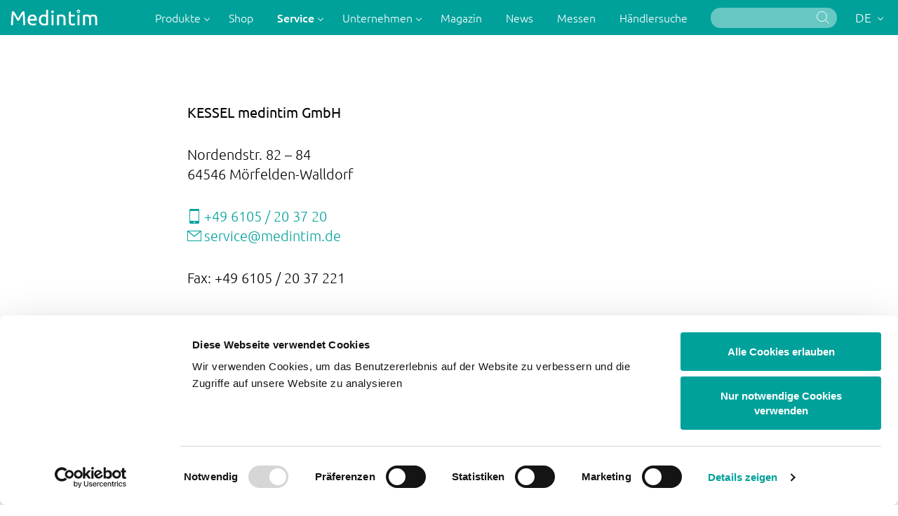

--- FILE ---
content_type: text/html; charset=utf-8
request_url: https://www.medintim.de/de/service/contact/
body_size: 9656
content:
<!DOCTYPE html>
<!--[if !IE]><!-->
<html lang="de-DE">
<!--<![endif]-->
<!--[if IE 6 ]>
<html lang="de-DE" class="ie ie6"><![endif]-->
<!--[if IE 7 ]>
<html lang="de-DE" class="ie ie7"><![endif]-->
<!--[if IE 8 ]>
<html lang="de-DE" class="ie ie8"><![endif]-->

    <head>

        <base href="https://www.medintim.de/"><!--[if lte IE 6]></base><![endif]-->

        <title>Kontakt – Medintim</title>

        <meta charset="utf-8">
        <meta http-equiv="Content-Type" content="text/html; charset=utf-8">
        <meta http-equiv="X-UA-Compatible" content="IE=edge">
        <meta name="viewport" content="width=device-width, initial-scale=1">
            <meta name="description" content="Wenn Sie Fragen haben, können Sie uns gerne eine Nachricht schicken oder uns anrufen✔ KESSEL medintim GmbH">
    <link rel="canonical" href="https://www.medintim.de/de/service/contact/">
    <meta name="robots" content="index,follow">
    
        <meta property="og:title" content="Kontakt">
        <meta property="og:description" content="Wenn Sie Fragen haben, können Sie uns gerne eine Nachricht schicken oder uns anrufen✔ KESSEL medintim GmbH">
        <meta property="og:type" content="website">
        <meta property="og:url" content="https://www.medintim.de/de/service/contact/">
        <meta property="og:locale" content="de_DE">
        <meta name="twitter:title" content="Kontakt">
        <meta name="twitter:description" content="Wenn Sie Fragen haben, können Sie uns gerne eine Nachricht schicken oder uns anrufen✔ KESSEL medintim GmbH">
        <meta name="twitter:card" content="summary">
        
        
        
            <meta property="og:image" content="https://www.medintim.de/assets/titelbilder/teaser-hormonfreie-verhuetung__FillWzEyMDAsNjI3XQ.png">
            <meta name="twitter:image" content="https://www.medintim.de/assets/titelbilder/teaser-hormonfreie-verhuetung__FillWzEyMDAsNjI3XQ.png">
        
        
        
            <meta property="og:site_name" content="Medintim">
        
        
            <meta name="twitter:site" content="@">
        
        
            <meta name="twitter:creator" content="@">
        
    
    
    
    
    
    
    
    

        <link rel="apple-touch-icon" sizes="180x180" href="images/favicons/apple-touch-icon.png">
        <link rel="icon" type="image/png" sizes="32x32" href="images/favicons/favicon-32x32.png">
        <link rel="icon" type="image/png" sizes="16x16" href="images/favicons/favicon-16x16.png">
        <link rel="manifest" href="images/favicons/site.webmanifest">
        <link rel="mask-icon" href="images/favicons/safari-pinned-tab.svg" color="#00a29c">
        <link rel="shortcut icon" href="images/favicons/favicon.ico">
        <meta name="apple-mobile-web-app-title" content="Medintim">
        <meta name="application-name" content="Medintim">
        <meta name="msapplication-TileColor" content="#00a29c">
        <meta name="msapplication-config" content="images/favicons/browserconfig.xml">
        <meta name="theme-color" content="#00a29c">

        <link rel="stylesheet" href="css/leaflet/leaflet.css?v=1">
        <link rel="stylesheet" href="css/style.css?v=15">

        <!-- Cookiebot Cookie Consent Manager -->
        <script id="Cookiebot" src="https://consent.cookiebot.com/uc.js" data-cbid="1509abde-0005-43fa-bf9e-18fcb1250b30" data-blockingmode="auto" type="text/javascript"></script>
        <!-- Matomo Tag Manager -->
        <script>
            var _mtm = window._mtm = window._mtm || [];
            _mtm.push({'mtm.startTime': (new Date().getTime()), 'event': 'mtm.Start'});
            (function() {
                var d=document, g=d.createElement('script'), s=d.getElementsByTagName('script')[0];
                g.async=true; g.src='https://cdn.matomo.cloud/medintim.matomo.cloud/container_6bLUtJZ6.js'; s.parentNode.insertBefore(g,s);
            })();
        </script>
        <!-- End Matomo Tag Manager -->

        <script src="javascript/leaflet.min.js"></script>

    <link rel="stylesheet" type="text/css" href="/resources/vendor/silverstripe/userforms/client/dist/styles/userforms.css?m=1636824565" />
<link rel="stylesheet" type="text/css" href="/resources/vendor/ds/nocaptcha/client/css/ds-nocaptcha.css?m=1636823808" />
</head>

    <body class="ContactPage" dir="ltr">

        
            <h1 class="hidden">Kontakt</h1>
        

        <div id="wrapper">

            <header id="header">
    <div class="inside container">
        <a href="/de/"><img src="images/icons/logo-medintim.svg" alt="Medintim" class="logo"></a>
        <label for="tm" id="toggle-menu">
            <div class="drow">
                <div class="hamburg">
                    <span class="line"></span>
                    <span class="line"></span>
                    <span class="line"></span>
                </div>
            </div>
        </label>
        <div class="nav-container">
            <div class="header-right">
                
                    
                        <nav id="main-navigation">
                            <ul>
                                
                                    <li>
                                        <input type="checkbox" id="sm8" />
                                        <a href="/de/produkte/">
                                            Produkte
                                            <label title="Toggle Drop-down" class="drop-icon" for="sm8"></label>
                                        </a>
                                        
                                            <div class="navigation-two">
                                                <ul>
                                                    
                                                        <li>
                                                            <input type="checkbox" id="sm8-9" />
                                                            <a href="/de/produkte/verhuetung/">
                                                                Verhütung
                                                                <label title="Toggle Drop-down" class="drop-icon" for="sm8-9"></label>
                                                            </a>
                                                            
                                                                <div class="navigation-three">
                                                                    <!-- Set class "icons" if 3rd nav has icons - otherwise no class -->
                                                                    <ul class="icons">
                                                                        
                                                                            <li>
                                                                                <a href="/de/produkte/verhuetung/caya-contoured-diaphragm/">
                                                                                    
                                                                                        <i class="icon icon-symbol-caya"></i>
                                                                                    
                                                                                    Caya ® Contoured diaphragm
                                                                                </a>
                                                                            </li>
                                                                        
                                                                            <li>
                                                                                <a href="/de/produkte/verhuetung/singa-diaphragma/">
                                                                                    
                                                                                        <i class="icon icon-symbol-singa"></i>
                                                                                    
                                                                                    Singa ® Diaphragm
                                                                                </a>
                                                                            </li>
                                                                        
                                                                            <li>
                                                                                <a href="/de/produkte/verhuetung/caya-gel/">
                                                                                    
                                                                                        <i class="icon icon-symbol-gel"></i>
                                                                                    
                                                                                    Caya Gel ®
                                                                                </a>
                                                                            </li>
                                                                        
                                                                            <li>
                                                                                <a href="/de/produkte/verhuetung/contragel-gruen/">
                                                                                    
                                                                                        <i class="icon icon-symbol-gel"></i>
                                                                                    
                                                                                    Contragel ® grün
                                                                                </a>
                                                                            </li>
                                                                        
                                                                            <li>
                                                                                <a href="/de/produkte/verhuetung/vaginal-applikator/">
                                                                                    
                                                                                        <i class="icon icon-symbol-applikator"></i>
                                                                                    
                                                                                    Vaginal-Applikator
                                                                                </a>
                                                                            </li>
                                                                        
                                                                            <li>
                                                                                <a href="/de/produkte/verhuetung/diaphragm-inserter-remover/">
                                                                                    
                                                                                        <i class="icon icon-symbol-w"></i>
                                                                                    
                                                                                    Diaphragm Inserter + Remover
                                                                                </a>
                                                                            </li>
                                                                        
                                                                            <li>
                                                                                <a href="/de/produkte/verhuetung/condoms/">
                                                                                    
                                                                                        <i class="icon icon-symbol-kondom"></i>
                                                                                    
                                                                                    Kondome
                                                                                </a>
                                                                            </li>
                                                                        
                                                                    </ul>
                                                                </div>
                                                            
                                                        </li>
                                                    
                                                        <li>
                                                            <input type="checkbox" id="sm8-10" />
                                                            <a href="/de/produkte/kinderwunsch/">
                                                                Kinderwunsch
                                                                <label title="Toggle Drop-down" class="drop-icon" for="sm8-10"></label>
                                                            </a>
                                                            
                                                                <div class="navigation-three">
                                                                    <!-- Set class "icons" if 3rd nav has icons - otherwise no class -->
                                                                    <ul class="icons">
                                                                        
                                                                            <li>
                                                                                <a href="/de/produkte/kinderwunsch/prefert-vaginal-gel/">
                                                                                    
                                                                                        <i class="icon icon-symbol-prefert"></i>
                                                                                    
                                                                                    Prefert ® Vaginal Gel
                                                                                </a>
                                                                            </li>
                                                                        
                                                                    </ul>
                                                                </div>
                                                            
                                                        </li>
                                                    
                                                        <li>
                                                            <input type="checkbox" id="sm8-34" />
                                                            <a href="/de/produkte/scheidentrockenheit/">
                                                                Scheidentrockenheit
                                                                <label title="Toggle Drop-down" class="drop-icon" for="sm8-34"></label>
                                                            </a>
                                                            
                                                                <div class="navigation-three">
                                                                    <!-- Set class "icons" if 3rd nav has icons - otherwise no class -->
                                                                    <ul class="icons">
                                                                        
                                                                            <li>
                                                                                <a href="/de/produkte/scheidentrockenheit/premeno/">
                                                                                    
                                                                                        <i class="icon icon-symbol-premeno"></i>
                                                                                    
                                                                                    Premeno ®
                                                                                </a>
                                                                            </li>
                                                                        
                                                                            <li>
                                                                                <a href="/de/produkte/scheidentrockenheit/anime-lubricant/">
                                                                                    
                                                                                        <i class="icon icon-symbol-gel"></i>
                                                                                    
                                                                                    Animé ® Lubricant
                                                                                </a>
                                                                            </li>
                                                                        
                                                                            <li>
                                                                                <a href="/de/produkte/scheidentrockenheit/hyalofemme/">
                                                                                    
                                                                                        <i class="icon icon-symbol-gel"></i>
                                                                                    
                                                                                    Hyalofemme ®
                                                                                </a>
                                                                            </li>
                                                                        
                                                                    </ul>
                                                                </div>
                                                            
                                                        </li>
                                                    
                                                        <li>
                                                            <input type="checkbox" id="sm8-36" />
                                                            <a href="/de/produkte/hilfe-bei-schmerzen/">
                                                                Hilfe bei Schmerzen
                                                                <label title="Toggle Drop-down" class="drop-icon" for="sm8-36"></label>
                                                            </a>
                                                            
                                                                <div class="navigation-three">
                                                                    <!-- Set class "icons" if 3rd nav has icons - otherwise no class -->
                                                                    <ul class="icons">
                                                                        
                                                                            <li>
                                                                                <a href="/de/produkte/hilfe-bei-schmerzen/vagiwell-dilators/">
                                                                                    
                                                                                        <i class="icon icon-symbol-vagiwell"></i>
                                                                                    
                                                                                    Vagiwell ® Dilators
                                                                                </a>
                                                                            </li>
                                                                        
                                                                            <li>
                                                                                <a href="/de/produkte/hilfe-bei-schmerzen/bumpi-rings/">
                                                                                    
                                                                                        <i class="icon icon-symbol-bumpi"></i>
                                                                                    
                                                                                    Bumpi ® Rings
                                                                                </a>
                                                                            </li>
                                                                        
                                                                    </ul>
                                                                </div>
                                                            
                                                        </li>
                                                    
                                                        <li>
                                                            <input type="checkbox" id="sm8-37" />
                                                            <a href="/de/produkte/hygiene/">
                                                                Hygiene
                                                                <label title="Toggle Drop-down" class="drop-icon" for="sm8-37"></label>
                                                            </a>
                                                            
                                                                <div class="navigation-three">
                                                                    <!-- Set class "icons" if 3rd nav has icons - otherwise no class -->
                                                                    <ul class="icons">
                                                                        
                                                                            <li>
                                                                                <a href="/de/produkte/hygiene/tulipa-menstruationstasse/">
                                                                                    
                                                                                        <i class="icon icon-symbol-tulipa"></i>
                                                                                    
                                                                                    Tulipa ® Menstruationstasse
                                                                                </a>
                                                                            </li>
                                                                        
                                                                            <li>
                                                                                <a href="/de/produkte/hygiene/waypi/">
                                                                                    
                                                                                        <i class="icon icon-symbol-waypi"></i>
                                                                                    
                                                                                    Waypi ®
                                                                                </a>
                                                                            </li>
                                                                        
                                                                            <li>
                                                                                <a href="/de/produkte/hygiene/waypi-man/">
                                                                                    
                                                                                        <i class="icon icon-symbol-waypi"></i>
                                                                                    
                                                                                    Waypi ® Man
                                                                                </a>
                                                                            </li>
                                                                        
                                                                            <li>
                                                                                <a href="/de/produkte/hygiene/oralsafe/">
                                                                                    
                                                                                        <i class="icon icon-symbol-oralsafe"></i>
                                                                                    
                                                                                    Oralsafe Latex
                                                                                </a>
                                                                            </li>
                                                                        
                                                                            <li>
                                                                                <a href="/de/produkte/hygiene/oralsafe-pu-dam/">
                                                                                    
                                                                                        <i class="icon icon-symbol-oralsafe"></i>
                                                                                    
                                                                                    Oralsafe PU Dam
                                                                                </a>
                                                                            </li>
                                                                        
                                                                    </ul>
                                                                </div>
                                                            
                                                        </li>
                                                    
                                                        <li>
                                                            <input type="checkbox" id="sm8-14" />
                                                            <a href="/de/produkte/erektionsstoerung/">
                                                                Erektionsstörung
                                                                <label title="Toggle Drop-down" class="drop-icon" for="sm8-14"></label>
                                                            </a>
                                                            
                                                                <div class="navigation-three">
                                                                    <!-- Set class "icons" if 3rd nav has icons - otherwise no class -->
                                                                    <ul class="icons">
                                                                        
                                                                            <li>
                                                                                <a href="/de/produkte/erektionsstoerung/active3-erection-system/">
                                                                                    
                                                                                        <i class="icon icon-symbol-aes"></i>
                                                                                    
                                                                                    Active3 ® Erection System
                                                                                </a>
                                                                            </li>
                                                                        
                                                                            <li>
                                                                                <a href="/de/produkte/erektionsstoerung/manual-erection-system/">
                                                                                    
                                                                                        <i class="icon icon-symbol-mes-rehabi"></i>
                                                                                    
                                                                                    Manual ® Erection System
                                                                                </a>
                                                                            </li>
                                                                        
                                                                            <li>
                                                                                <a href="/de/produkte/erektionsstoerung/rehabi-pvt-peniler-vakuum-trainer/">
                                                                                    
                                                                                        <i class="icon icon-symbol-mes-rehabi"></i>
                                                                                    
                                                                                    Rehabi PVT ® Peniler Vakuum Trainer
                                                                                </a>
                                                                            </li>
                                                                        
                                                                            <li>
                                                                                <a href="/de/produkte/erektionsstoerung/helpi-ring/">
                                                                                    
                                                                                        <i class="icon icon-symbol-stauring"></i>
                                                                                    
                                                                                    Helpi ® Ring
                                                                                </a>
                                                                            </li>
                                                                        
                                                                            <li>
                                                                                <a href="/de/produkte/erektionsstoerung/backup-ring/">
                                                                                    
                                                                                        <i class="icon icon-symbol-backup-ring"></i>
                                                                                    
                                                                                    Backup Ring
                                                                                </a>
                                                                            </li>
                                                                        
                                                                            <li>
                                                                                <a href="/de/produkte/erektionsstoerung/active-loopring/">
                                                                                    
                                                                                        <i class="icon icon-symbol-active-loop-ring"></i>
                                                                                    
                                                                                    Active LoopRing
                                                                                </a>
                                                                            </li>
                                                                        
                                                                            <li>
                                                                                <a href="/de/produkte/erektionsstoerung/accessories/">
                                                                                    
                                                                                        <i class="icon icon-symbol-zubehoer"></i>
                                                                                    
                                                                                    Zubehör
                                                                                </a>
                                                                            </li>
                                                                        
                                                                    </ul>
                                                                </div>
                                                            
                                                        </li>
                                                    
                                                        <li>
                                                            <input type="checkbox" id="sm8-38" />
                                                            <a href="/de/produkte/inkontinenz/">
                                                                Inkontinenz
                                                                <label title="Toggle Drop-down" class="drop-icon" for="sm8-38"></label>
                                                            </a>
                                                            
                                                                <div class="navigation-three">
                                                                    <!-- Set class "icons" if 3rd nav has icons - otherwise no class -->
                                                                    <ul class="icons">
                                                                        
                                                                            <li>
                                                                                <a href="/de/produkte/inkontinenz/prosecca-band/">
                                                                                    
                                                                                        <i class="icon icon-symbol-prosecca"></i>
                                                                                    
                                                                                    Prosecca ® Band
                                                                                </a>
                                                                            </li>
                                                                        
                                                                    </ul>
                                                                </div>
                                                            
                                                        </li>
                                                    
                                                        <li>
                                                            <input type="checkbox" id="sm8-39" />
                                                            <a href="/de/produkte/sexualaufklaerung/">
                                                                Sexualaufklärung
                                                                <label title="Toggle Drop-down" class="drop-icon" for="sm8-39"></label>
                                                            </a>
                                                            
                                                                <div class="navigation-three">
                                                                    <!-- Set class "icons" if 3rd nav has icons - otherwise no class -->
                                                                    <ul class="icons">
                                                                        
                                                                            <li>
                                                                                <a href="/de/produkte/sexualaufklaerung/verhuetungsmittelkoffer/">
                                                                                    
                                                                                        <i class="icon icon-symbol-verhuetungsmittelkoffer"></i>
                                                                                    
                                                                                    Verhütungsmittelkoffer
                                                                                </a>
                                                                            </li>
                                                                        
                                                                            <li>
                                                                                <a href="/de/produkte/sexualaufklaerung/vulva-modell/">
                                                                                    
                                                                                        <i class="icon icon-symbol-w"></i>
                                                                                    
                                                                                    Vulva Modell
                                                                                </a>
                                                                            </li>
                                                                        
                                                                            <li>
                                                                                <a href="/de/produkte/sexualaufklaerung/clitoris-plus/">
                                                                                    
                                                                                        <i class="icon icon-symbol-w"></i>
                                                                                    
                                                                                    Clitoris Plus
                                                                                </a>
                                                                            </li>
                                                                        
                                                                            <li>
                                                                                <a href="/de/produkte/sexualaufklaerung/diaphragma-modell/">
                                                                                    
                                                                                        <i class="icon icon-symbol-w"></i>
                                                                                    
                                                                                    Diaphragma Modell
                                                                                </a>
                                                                            </li>
                                                                        
                                                                            <li>
                                                                                <a href="/de/produkte/sexualaufklaerung/penismodell-aus-silikon/">
                                                                                    
                                                                                        <i class="icon icon-symbol-penis-modell"></i>
                                                                                    
                                                                                    Penismodell aus Silikon
                                                                                </a>
                                                                            </li>
                                                                        
                                                                            <li>
                                                                                <a href="/de/produkte/sexualaufklaerung/penismodell-aus-pvc/">
                                                                                    
                                                                                        <i class="icon icon-symbol-penis-modell"></i>
                                                                                    
                                                                                    Penismodell aus PVC
                                                                                </a>
                                                                            </li>
                                                                        
                                                                    </ul>
                                                                </div>
                                                            
                                                        </li>
                                                    
                                                </ul>
                                            </div>
                                        
                                    </li>
                                
                                    <li>
                                        
                                        <a href="https://www.medintim-shop.de/" target="_blank">
                                            Shop
                                            
                                        </a>
                                        
                                    </li>
                                
                                    <li class="current">
                                        <input type="checkbox" id="sm17" />
                                        <a href="/de/service/contact/">
                                            Service
                                            <label title="Toggle Drop-down" class="drop-icon" for="sm17"></label>
                                        </a>
                                        
                                            <div class="navigation-two">
                                                <ul>
                                                    
                                                        <li class="current">
                                                            
                                                            <a href="/de/service/contact/">
                                                                Kontakt
                                                                
                                                            </a>
                                                            
                                                        </li>
                                                    
                                                        <li>
                                                            
                                                            <a href="/de/service/partner/">
                                                                Partner
                                                                
                                                            </a>
                                                            
                                                        </li>
                                                    
                                                        <li>
                                                            
                                                            <a href="/de/service/meldung-nebenwirkung/">
                                                                Meldung Nebenwirkung
                                                                
                                                            </a>
                                                            
                                                        </li>
                                                    
                                                        <li>
                                                            
                                                            <a href="/de/service/bildarchiv/">
                                                                Bildarchiv
                                                                
                                                            </a>
                                                            
                                                        </li>
                                                    
                                                        <li>
                                                            
                                                            <a href="/de/service/downloads-vertriebspartner/">
                                                                Downloads Vertriebspartner
                                                                
                                                            </a>
                                                            
                                                        </li>
                                                    
                                                </ul>
                                            </div>
                                        
                                    </li>
                                
                                    <li>
                                        <input type="checkbox" id="sm24" />
                                        <a href="/de/unternehmen/medintim/">
                                            Unternehmen
                                            <label title="Toggle Drop-down" class="drop-icon" for="sm24"></label>
                                        </a>
                                        
                                            <div class="navigation-two">
                                                <ul>
                                                    
                                                        <li>
                                                            
                                                            <a href="/de/unternehmen/medintim/">
                                                                Medintim
                                                                
                                                            </a>
                                                            
                                                        </li>
                                                    
                                                        <li>
                                                            
                                                            <a href="/de/unternehmen/zertifizierung/">
                                                                Zertifizierung
                                                                
                                                            </a>
                                                            
                                                        </li>
                                                    
                                                        <li>
                                                            
                                                            <a href="/de/unternehmen/umwelt/">
                                                                Umwelt
                                                                
                                                            </a>
                                                            
                                                        </li>
                                                    
                                                        <li>
                                                            
                                                            <a href="/de/unternehmen/stellenangebote/">
                                                                Stellenangebote
                                                                
                                                            </a>
                                                            
                                                        </li>
                                                    
                                                        <li>
                                                            
                                                            <a href="https://www.distler.de" target="_blank">
                                                                distler.de
                                                                
                                                            </a>
                                                            
                                                        </li>
                                                    
                                                        <li>
                                                            
                                                            <a href="https://www.mammacare.de/" target="_blank">
                                                                mammacare.de
                                                                
                                                            </a>
                                                            
                                                        </li>
                                                    
                                                </ul>
                                            </div>
                                        
                                    </li>
                                
                                    <li>
                                        
                                        <a href="/de/magazin/">
                                            Magazin
                                            
                                        </a>
                                        
                                    </li>
                                
                                    <li>
                                        
                                        <a href="/de/news/">
                                            News
                                            
                                        </a>
                                        
                                    </li>
                                
                                    <li>
                                        
                                        <a href="/de/messen/">
                                            Messen
                                            
                                        </a>
                                        
                                    </li>
                                
                                    <li>
                                        
                                        <a href="/de/haendlersuche/">
                                            Händlersuche
                                            
                                        </a>
                                        
                                    </li>
                                
                            </ul>
                        </nav>
                    
                
                <form action="/de/service/contact/search" method="get" class="search-form">
                    <div class="input">
                        <input type="search" name="q" aria-label="Suche" />
                    </div>
                    <button>Suche</button>
                </form>
                
                    <div class="language-select">
                        <span>DE</span>
                        <nav>
                            <ul>
                                
                                    
                                    
                                        
                                        
                                            
                                        
                                    
                                
                                    
                                    
                                        
                                        
                                            
                                        
                                    
                                
                                    
                                    
                                        
                                        
                                            
                                        
                                    
                                
                                    
                                    
                                        
                                        
                                            
                                        
                                    
                                
                                    
                                    
                                
                                    
                                    
                                        
                                        
                                            
                                        
                                    
                                
                                    
                                    
                                        
                                        
                                            
                                                <li>
                                                    <a href="/en/service/contact/">EN</a>
                                                </li>
                                            
                                        
                                    
                                
                                    
                                    
                                        
                                        
                                            
                                        
                                    
                                
                                    
                                    
                                        
                                        
                                            
                                        
                                    
                                
                                    
                                    
                                        
                                        
                                            
                                        
                                    
                                
                                    
                                    
                                        
                                        
                                            
                                        
                                    
                                
                                    
                                    
                                        
                                        
                                            
                                        
                                    
                                
                                    
                                    
                                        
                                        
                                            
                                        
                                    
                                
                                    
                                    
                                        
                                        
                                            
                                        
                                    
                                
                                    
                                    
                                        
                                        
                                            
                                        
                                    
                                
                                    
                                    
                                        
                                        
                                            
                                        
                                    
                                
                                    
                                    
                                        
                                        
                                            
                                        
                                    
                                
                                    
                                    
                                        
                                        
                                            
                                        
                                    
                                
                                    
                                    
                                        
                                        
                                            
                                        
                                    
                                
                                    
                                    
                                        
                                        
                                            
                                        
                                    
                                
                                    
                                    
                                        
                                        
                                            
                                        
                                    
                                
                                    
                                    
                                        
                                        
                                            
                                        
                                    
                                
                                    
                                    
                                        
                                        
                                            
                                        
                                    
                                
                                    
                                    
                                        
                                        
                                            
                                        
                                    
                                
                                    
                                    
                                        
                                        
                                            
                                        
                                    
                                
                            </ul>
                        </nav>
                    </div>
                
            </div>
        </div>
    </div>
</header>


            <main id="main">
                <div class="inside container">

                    <section class="module module-blank">
    <div class="container">
        <div class="row">
            <div class="ce_text ce_block col-12 col-md-10 offset-md-1 col-xl-6 offset-xl-3">
                
                    
                        <p>
                            <strong>KESSEL medintim GmbH</strong>
                        </p>
                        
                    
                        <p>
                            Nordendstr. 82 – 84<br>
                            64546 Mörfelden-Walldorf
                        </p>
                    
                    
                        <p>
                            <a href="tel:+496105203720">+49 6105 / 20 37 20</a><br>
                            <a href="mailto:service@medintim.de">service@medintim.de</a>
                        </p>
                    
                    
                        <p>Fax: +49 6105 / 20 37 221</p>
                    
                

                
            </div>
        </div>
    </div>
</section>


    <section class="module module-blank">
        <div class="container">
            <div class="row">
                <div class="ce_text ce_block col-12 col-md-10 offset-md-1 col-xl-6 offset-xl-3">
                    <form id="UserForm_Form_18" action="/de/service/contact/Form" method="post" enctype="application/x-www-form-urlencoded" class=" userform">







	<p id="UserForm_Form_18_error" class="message " aria-hidden="true" style="display: none;"></p>



    <div class="userform-fields">
        
    <div id="EditableFormStep_c4267" class="form-step field CompositeField userformsstep" data-title="Erste Seite">
	

	
		<div id="EditableTextField_cc57c" class="field text requiredField">
	<label class="left" for="UserForm_Form_18_EditableTextField_cc57c">Vorname</label>
	<div class="middleColumn">
		<input type="text" name="EditableTextField_cc57c" class="text requiredField" id="UserForm_Form_18_EditableTextField_cc57c" required="required" aria-required="true" data-rule-required="true" data-msg-required="&amp;#039;Vorname&amp;#039; ist ein Pflichtfeld" autocomplete="off"/>
	</div>
	
	
</div>

	
		<div id="EditableTextField_6bd65" class="field text requiredField">
	<label class="left" for="UserForm_Form_18_EditableTextField_6bd65">Nachname</label>
	<div class="middleColumn">
		<input type="text" name="EditableTextField_6bd65" class="text requiredField" id="UserForm_Form_18_EditableTextField_6bd65" required="required" aria-required="true" data-rule-required="true" data-msg-required="&amp;#039;Nachname&amp;#039; ist ein Pflichtfeld" autocomplete="off"/>
	</div>
	
	
</div>

	
		<div id="EditableTextField_4bfb3" class="field email text requiredField">
	<label class="left" for="UserForm_Form_18_EditableTextField_4bfb3">Email</label>
	<div class="middleColumn">
		<input type="email" name="EditableTextField_4bfb3" class="email text requiredField" id="UserForm_Form_18_EditableTextField_4bfb3" required="required" aria-required="true" data-rule-required="true" data-msg-required="&amp;#039;Email&amp;#039; ist ein Pflichtfeld" data-rule-email="data-rule-email"/>
	</div>
	
	
</div>

	
		<div id="EditableTextField_64139" class="field text">
	<label class="left" for="UserForm_Form_18_EditableTextField_64139">Telefonnummer</label>
	<div class="middleColumn">
		<input type="text" name="EditableTextField_64139" class="text" id="UserForm_Form_18_EditableTextField_64139" autocomplete="off"/>
	</div>
	
	
</div>

	
		<div id="EditableTextField_ed295" class="field text">
	<label class="left" for="UserForm_Form_18_EditableTextField_ed295">Firma</label>
	<div class="middleColumn">
		<input type="text" name="EditableTextField_ed295" class="text" id="UserForm_Form_18_EditableTextField_ed295" autocomplete="off"/>
	</div>
	
	
</div>

	
		<div id="EditableTextField_d7ade" class="field text">
	<label class="left" for="UserForm_Form_18_EditableTextField_d7ade">Adresse</label>
	<div class="middleColumn">
		<input type="text" name="EditableTextField_d7ade" class="text" id="UserForm_Form_18_EditableTextField_d7ade" autocomplete="off"/>
	</div>
	
	
</div>

	
		<div id="EditableTextField_ee8ef" class="field text">
	<label class="left" for="UserForm_Form_18_EditableTextField_ee8ef">PLZ</label>
	<div class="middleColumn">
		<input type="text" name="EditableTextField_ee8ef" class="text" id="UserForm_Form_18_EditableTextField_ee8ef" autocomplete="off"/>
	</div>
	
	
</div>

	
		<div id="EditableTextField_1d06b" class="field text">
	<label class="left" for="UserForm_Form_18_EditableTextField_1d06b">Stadt</label>
	<div class="middleColumn">
		<input type="text" name="EditableTextField_1d06b" class="text" id="UserForm_Form_18_EditableTextField_1d06b" autocomplete="off"/>
	</div>
	
	
</div>

	
		<div id="EditableTextField_162ac" class="field text">
	<label class="left" for="UserForm_Form_18_EditableTextField_162ac">Land</label>
	<div class="middleColumn">
		<input type="text" name="EditableTextField_162ac" class="text" id="UserForm_Form_18_EditableTextField_162ac" autocomplete="off"/>
	</div>
	
	
</div>

	
		<div id="EditableTextField_227c4" class="field textarea requiredField">
	<label class="left" for="UserForm_Form_18_EditableTextField_227c4">Nachricht</label>
	<div class="middleColumn">
		<textarea name="EditableTextField_227c4" class="textarea requiredField" id="UserForm_Form_18_EditableTextField_227c4" required="required" aria-required="true" data-rule-required="true" data-msg-required="&amp;#039;Nachricht&amp;#039; ist ein Pflichtfeld" autocomplete="off" rows="10" cols="20"></textarea>
	</div>
	
	
</div>

	
		<div id="UserForm_Form_18_EditableTextField_27f26_Holder" class="field nocaptcha text">
	<label class="left" for="UserForm_Form_18_EditableTextField_27f26">Bitte Zeichenfolge eingeben</label>
	<div class="middleColumn">
		<div class="ds-nocaptcha">
    <img src="[data-uri]" class="captcha-image" />
	<input type="text" name="EditableTextField_27f26" class="nocaptcha text" id="UserForm_Form_18_EditableTextField_27f26" />
</div>
	</div>
	
	
	
</div>

	
		<div id="EditableTextField_1a114" class="field field CompositeField composite">
    <p class="left">Datenschutz</p>
    <div class="middleColumn">
        
            <p><span>Ihre persönlichen Angaben werden nur und unmittelbar zur internen Bearbeitung und Beantwortung Ihrer Anfrage benutzt und danach gelöscht. Eine Speicherung oder Weitergabe an Dritte erfolgt nicht. Es gelten unsere <a rel="noopener" href="/de/datenschutz/" target="_blank">Datenschutzbestimmungen</a>.</span></p>
        
    </div>
    
    
</div>

	

</div>

    <input type="hidden" name="SecurityID" value="69ed67fb6f956e68c6219e877a79364217e8b42e" class="hidden" id="UserForm_Form_18_SecurityID" />

<div class="clear"><!-- --></div>


    </div>



	
<nav class="btn-toolbar Actions">
	
		<input type="submit" name="action_process" value="Senden" class="action" id="UserForm_Form_18_action_process" />
	
</nav>




</form>

                </div>
            </div>
        </div>
    </section>



    <section class="module module-blank full-width pb-0">
        <div class="container">
            <div class="row">
                <div class="ce_map ce_block ce_block_fw col-12">
                    <div id="map" data-lat="50.016910005368715" data-lng="8.58997000781352" data-zoom="13"></div>
                </div>
            </div>
        </div>
    </section>



                </div>
            </main>

            <footer id="footer">
    <div class="inner">
        <div class="container">
            <div class="row">
                <div class="col-12 col-lg-2 mb-5 mb-lg-0">
                    <img src="images/icons/logo-medintim.svg" alt="Medintim" class="logo">
                </div>
                <div class="col-12 col-lg-4 address">
                        
                            
                                <p>
                                    KESSEL medintim GmbH<br>
                                    Nordendstr. 82 – 84<br>
                                    64546 Mörfelden-Walldorf
                                </p>
                            
                            
                                <p>
                                    <a href="tel:+496105203720">+49 6105 / 20 37 20</a><br>
                                    <a href="mailto:service@medintim.de">service@medintim.de</a><br>
                                </p>
                            
                            
                                <p>Fax: +49 6105 / 20 37 221</p>
                            
                        
                </div>
                <div class="col-12 col-lg-2 d-none d-lg-block">
                    <h4>Hormonfreie Verhütung</h4>
                    
                        <nav>
                            <ul>
                                
                                    <li>
                                        <a href="/de/produkte/verhuetung/caya-contoured-diaphragm/">Caya ® Contoured diaphragm</a>
                                    </li>
                                
                                    <li>
                                        <a href="/de/produkte/verhuetung/singa-diaphragma/">Singa ® Diaphragm</a>
                                    </li>
                                
                                    <li>
                                        <a href="/de/produkte/verhuetung/caya-gel/">Caya Gel ®</a>
                                    </li>
                                
                                    <li>
                                        <a href="/de/produkte/verhuetung/contragel-gruen/">Contragel ® grün</a>
                                    </li>
                                
                                    <li>
                                        <a href="/de/produkte/verhuetung/vaginal-applikator/">Vaginal-Applikator</a>
                                    </li>
                                
                                    <li>
                                        <a href="/de/produkte/verhuetung/diaphragm-inserter-remover/">Diaphragm Inserter + Remover</a>
                                    </li>
                                
                                    <li>
                                        <a href="/de/produkte/verhuetung/condoms/">Kondome</a>
                                    </li>
                                
                            </ul>
                        </nav>
                    
                </div>
                <div class="col-12 col-lg-2 d-none d-lg-block">
                    <h4>Erektionsstörung</h4>
                    
                        <nav>
                            <ul>
                                
                                    <li>
                                        <a href="/de/produkte/erektionsstoerung/active3-erection-system/">Active3 ® Erection System</a>
                                    </li>
                                
                                    <li>
                                        <a href="/de/produkte/erektionsstoerung/manual-erection-system/">Manual ® Erection System</a>
                                    </li>
                                
                                    <li>
                                        <a href="/de/produkte/erektionsstoerung/rehabi-pvt-peniler-vakuum-trainer/">Rehabi PVT ® Peniler Vakuum Trainer</a>
                                    </li>
                                
                                    <li>
                                        <a href="/de/produkte/erektionsstoerung/helpi-ring/">Helpi ® Ring</a>
                                    </li>
                                
                                    <li>
                                        <a href="/de/produkte/erektionsstoerung/backup-ring/">Backup Ring</a>
                                    </li>
                                
                                    <li>
                                        <a href="/de/produkte/erektionsstoerung/active-loopring/">Active LoopRing</a>
                                    </li>
                                
                                    <li>
                                        <a href="/de/produkte/erektionsstoerung/accessories/">Zubehör</a>
                                    </li>
                                
                            </ul>
                        </nav>
                    
                </div>
                <div class="col-12 col-lg-2 d-none d-lg-block">
                    <h4>weitere Themen</h4>
                    <nav>
                        <ul>
                            
                                <li>
                                    <a href="/de/produkte/">Produkte</a>
                                </li>
                            
                                <li>
                                    <a href="https://www.medintim-shop.de/" target="_blank">Shop</a>
                                </li>
                            
                                <li>
                                    <a href="/de/service/contact/">Service</a>
                                </li>
                            
                                <li>
                                    <a href="/de/unternehmen/medintim/">Unternehmen</a>
                                </li>
                            
                                <li>
                                    <a href="/de/magazin/">Magazin</a>
                                </li>
                            
                                <li>
                                    <a href="/de/news/">News</a>
                                </li>
                            
                                <li>
                                    <a href="/de/messen/">Messen</a>
                                </li>
                            
                                <li>
                                    <a href="/de/haendlersuche/">Händlersuche</a>
                                </li>
                            
                        </ul>
                    </nav>
                </div>
            </div>
        </div>
    </div>
    <div class="footer-bottom">
        <div class="container">
            <div class=" row">
                <div class="col-12 col-sm-6">
                    
                        <nav>
                            <ul>
                                
                                    <li>
                                        <a href="/de/impressum/">
                                            Impressum
                                        </a>
                                    </li>
                                
                                    <li>
                                        <a href="/de/datenschutz/">
                                            Datenschutz
                                        </a>
                                    </li>
                                
                                    <li>
                                        <a href="/de/agb/">
                                            AGB
                                        </a>
                                    </li>
                                
                            </ul>
                        </nav>
                    
                </div>
                <div class="col-12 col-sm-6 d-none d-sm-block">
                    <p class="copy">Copyright Medintim 2026</p>
                </div>
            </div>
        </div>
    </div>
</footer>


        </div>

        <script type="application/javascript" src="//code.jquery.com/jquery-3.4.1.min.js"></script>
<script type="application/javascript" src="/resources/vendor/silverstripe/userforms/client/thirdparty/jquery-validate/jquery.validate.min.js?m=1636824572"></script>
<script type="application/javascript" src="/resources/vendor/silverstripe/admin/client/dist/js/i18n.js?m=1636824594"></script>
<script type="application/javascript" src="/resources/vendor/silverstripe/userforms/client/lang/en.js?m=1636823994"></script>
<script type="application/javascript" src="/resources/vendor/silverstripe/userforms/client/lang/en_US.js?m=1636823992"></script>
<script type="application/javascript" src="/resources/vendor/silverstripe/userforms/client/lang/de_DE.js?m=1636823993"></script>
<script type="application/javascript" src="/resources/vendor/silverstripe/userforms/client/dist/js/userforms.js?m=1636824565"></script>
<script type="application/javascript" src="/resources/vendor/silverstripe/userforms/client/thirdparty/jquery-validate/localization/messages_de.min.js?m=1636824925"></script>
<script type="application/javascript" src="/resources/vendor/silverstripe/userforms/client/thirdparty/jquery-validate/localization/methods_de.min.js?m=1636824934"></script>
<script type="application/javascript" src="/resources/vendor/silverstripe/userforms/client/thirdparty/jquery.are-you-sure/jquery.are-you-sure.js?m=1636824573"></script>
<script src="javascript/jquery-3.5.1.min.js"></script>
        <script src="javascript/slick.min.js"></script>
        <script src="javascript/simpleLightbox.js"></script>
        <script src="javascript/basic.js?v=6"></script>

        <script>

            // Add an Opt-Out Link to the Privacy-Policy Page:
            // <a href="/de/service/contact/#" id="da-opt-out">Google Analytics deaktivieren</a>
            var optOutLink = document.getElementById("ga-opt-out");

            var gaProperty = 'UA-165452760-1';
            var disableStr = 'ga-disable-' + gaProperty;

            if(optOutLink) {
                optOutLink.onclick = function() {
                    document.cookie = disableStr + '=true; expires=Thu, 31 Dec 2099 23:59:59 UTC; path=/';
                    window[disableStr] = true;
                    alert('Das Tracking durch Google Analytics wurde in Ihrem Browser für diese Website deaktiviert.');
                    return false;
                }
            }

        </script>

    </body>

</html>


--- FILE ---
content_type: text/css
request_url: https://www.medintim.de/css/style.css?v=15
body_size: 26058
content:
/*!
 * Bootstrap v4.5.3 (https://getbootstrap.com/)
 * Copyright 2011-2020 The Bootstrap Authors
 * Copyright 2011-2020 Twitter, Inc.
 * Licensed under MIT (https://github.com/twbs/bootstrap/blob/main/LICENSE)
 */:root{blue:#007bff;indigo:#6610f2;purple:#6f42c1;pink:#e83e8c;red:#dc3545;orange:#fd7e14;yellow:#ffc107;green:#28a745;teal:#20c997;cyan:#17a2b8;white:#fff;gray:#6c757d;gray-dark:#343a40;primary:#007bff;secondary:#6c757d;success:#28a745;info:#17a2b8;warning:#ffc107;danger:#dc3545;light:#f8f9fa;dark:#343a40;breakpoint-xs:0;breakpoint-sm:576px;breakpoint-md:768px;breakpoint-lg:992px;breakpoint-xl:1600px;--font-family-sans-serif:-apple-system, BlinkMacSystemFont, "Segoe UI", Roboto, "Helvetica Neue", Arial, "Noto Sans", sans-serif, "Apple Color Emoji", "Segoe UI Emoji", "Segoe UI Symbol", "Noto Color Emoji";--font-family-monospace:SFMono-Regular, Menlo, Monaco, Consolas, "Liberation Mono", "Courier New", monospace}*,*::before,*::after{box-sizing:border-box}html{font-family:sans-serif;line-height:1.15;-webkit-text-size-adjust:100%;-webkit-tap-highlight-color:transparent}article,aside,figcaption,figure,footer,header,hgroup,main,nav,section{display:block}body{margin:0;font-family:-apple-system,BlinkMacSystemFont,"Segoe UI",Roboto,"Helvetica Neue",Arial,"Noto Sans",sans-serif,"Apple Color Emoji","Segoe UI Emoji","Segoe UI Symbol","Noto Color Emoji";font-size:1rem;font-weight:400;line-height:1.5;color:#212529;text-align:left;background-color:#fff}[tabindex="-1"]:focus:not(:focus-visible){outline:0 !important}hr{box-sizing:content-box;height:0;overflow:visible}h1,h2,h3,h4,h5,h6{margin-top:0;margin-bottom:.5rem}p{margin-top:0;margin-bottom:1rem}abbr[title],abbr[data-original-title]{text-decoration:underline;text-decoration:underline dotted;cursor:help;border-bottom:0;text-decoration-skip-ink:none}address{margin-bottom:1rem;font-style:normal;line-height:inherit}ol,ul,dl{margin-top:0;margin-bottom:1rem}ol ol,ul ul,ol ul,ul ol{margin-bottom:0}dt{font-weight:700}dd{margin-bottom:.5rem;margin-left:0}blockquote{margin:0 0 1rem}b,strong{font-weight:bolder}small{font-size:80%}sub,sup{position:relative;font-size:75%;line-height:0;vertical-align:baseline}sub{bottom:-.25em}sup{top:-.5em}a{color:#007bff;text-decoration:none;background-color:transparent}a:hover{color:#0056b3;text-decoration:underline}a:not([href]):not([class]){color:inherit;text-decoration:none}a:not([href]):not([class]):hover{color:inherit;text-decoration:none}pre,code,kbd,samp{font-family:SFMono-Regular,Menlo,Monaco,Consolas,"Liberation Mono","Courier New",monospace;font-size:1em}pre{margin-top:0;margin-bottom:1rem;overflow:auto;-ms-overflow-style:scrollbar}figure{margin:0 0 1rem}img{vertical-align:middle;border-style:none}svg{overflow:hidden;vertical-align:middle}table{border-collapse:collapse}caption{padding-top:.75rem;padding-bottom:.75rem;color:#6c757d;text-align:left;caption-side:bottom}th{text-align:inherit;text-align:-webkit-match-parent}label{display:inline-block;margin-bottom:.5rem}button{border-radius:0}button:focus{outline:1px dotted;outline:5px auto -webkit-focus-ring-color}input,button,select,optgroup,textarea{margin:0;font-family:inherit;font-size:inherit;line-height:inherit}button,input{overflow:visible}button,select{text-transform:none}[role="button"]{cursor:pointer}select{word-wrap:normal}button,[type="button"],[type="reset"],[type="submit"]{-webkit-appearance:button}button:not(:disabled),[type="button"]:not(:disabled),[type="reset"]:not(:disabled),[type="submit"]:not(:disabled){cursor:pointer}button::-moz-focus-inner,[type="button"]::-moz-focus-inner,[type="reset"]::-moz-focus-inner,[type="submit"]::-moz-focus-inner{padding:0;border-style:none}input[type="radio"],input[type="checkbox"]{box-sizing:border-box;padding:0}textarea{overflow:auto;resize:vertical}fieldset{min-width:0;padding:0;margin:0;border:0}legend{display:block;width:100%;max-width:100%;padding:0;margin-bottom:.5rem;font-size:1.5rem;line-height:inherit;color:inherit;white-space:normal}progress{vertical-align:baseline}[type="number"]::-webkit-inner-spin-button,[type="number"]::-webkit-outer-spin-button{height:auto}[type="search"]{outline-offset:-2px;-webkit-appearance:none}[type="search"]::-webkit-search-decoration{-webkit-appearance:none}::-webkit-file-upload-button{font:inherit;-webkit-appearance:button}output{display:inline-block}summary{display:list-item;cursor:pointer}template{display:none}[hidden]{display:none !important}h1,h2,h3,h4,h5,h6,.h1,.h2,.h3,.h4,.h5,.h6{margin-bottom:.5rem;font-weight:500;line-height:1.2}h1,.h1{font-size:2.5rem}h2,.h2{font-size:2rem}h3,.h3{font-size:1.75rem}h4,.h4{font-size:1.5rem}h5,.h5{font-size:1.25rem}h6,.h6{font-size:1rem}.lead{font-size:1.25rem;font-weight:300}.display-1{font-size:6rem;font-weight:300;line-height:1.2}.display-2{font-size:5.5rem;font-weight:300;line-height:1.2}.display-3{font-size:4.5rem;font-weight:300;line-height:1.2}.display-4{font-size:3.5rem;font-weight:300;line-height:1.2}hr{margin-top:1rem;margin-bottom:1rem;border:0;border-top:1px solid rgba(0,0,0,0.1)}small,.small{font-size:80%;font-weight:400}mark,.mark{padding:.2em;background-color:#fcf8e3}.list-unstyled{padding-left:0;list-style:none}.list-inline{padding-left:0;list-style:none}.list-inline-item{display:inline-block}.list-inline-item:not(:last-child){margin-right:.5rem}.initialism{font-size:90%;text-transform:uppercase}.blockquote{margin-bottom:1rem;font-size:1.25rem}.blockquote-footer{display:block;font-size:80%;color:#6c757d}.blockquote-footer::before{content:"\2014\00A0"}.img-fluid{max-width:100%;height:auto}.img-thumbnail{padding:.25rem;background-color:#fff;border:1px solid #dee2e6;border-radius:.25rem;max-width:100%;height:auto}.figure{display:inline-block}.figure-img{margin-bottom:.5rem;line-height:1}.figure-caption{font-size:90%;color:#6c757d}code{font-size:87.5%;color:#e83e8c;word-wrap:break-word}a>code{color:inherit}kbd{padding:.2rem .4rem;font-size:87.5%;color:#fff;background-color:#212529;border-radius:.2rem}kbd kbd{padding:0;font-size:100%;font-weight:700}pre{display:block;font-size:87.5%;color:#212529}pre code{font-size:inherit;color:inherit;word-break:normal}.pre-scrollable{max-height:340px;overflow-y:scroll}.container,.container-fluid,.container-sm,.container-md,.container-lg,.container-xl{width:100%;padding-right:15px;padding-left:15px;margin-right:auto;margin-left:auto}@media (min-width: 576px){.container,.container-sm{max-width:540px}}@media (min-width: 768px){.container,.container-sm,.container-md{max-width:720px}}@media (min-width: 992px){.container,.container-sm,.container-md,.container-lg{max-width:960px}}@media (min-width: 1600px){.container,.container-sm,.container-md,.container-lg,.container-xl{max-width:1600px}}.row{display:flex;flex-wrap:wrap;margin-right:-15px;margin-left:-15px}.no-gutters{margin-right:0;margin-left:0}.no-gutters>.col,.no-gutters>[class*="col-"]{padding-right:0;padding-left:0}.col-1,.col-2,.col-3,.col-4,.col-5,.col-6,.col-7,.col-8,.col-9,.col-10,.col-11,.col-12,.col,.col-auto,.col-sm-1,.col-sm-2,.col-sm-3,.col-sm-4,.col-sm-5,.col-sm-6,.col-sm-7,.col-sm-8,.col-sm-9,.col-sm-10,.col-sm-11,.col-sm-12,.col-sm,.col-sm-auto,.col-md-1,.col-md-2,.col-md-3,.col-md-4,.col-md-5,.col-md-6,.col-md-7,.col-md-8,.col-md-9,.col-md-10,.col-md-11,.col-md-12,.col-md,.col-md-auto,.col-lg-1,.col-lg-2,.col-lg-3,.col-lg-4,.col-lg-5,.col-lg-6,.col-lg-7,.col-lg-8,.col-lg-9,.col-lg-10,.col-lg-11,.col-lg-12,.col-lg,.col-lg-auto,.col-xl-1,.col-xl-2,.col-xl-3,.col-xl-4,.col-xl-5,.col-xl-6,.col-xl-7,.col-xl-8,.col-xl-9,.col-xl-10,.col-xl-11,.col-xl-12,.col-xl,.col-xl-auto{position:relative;width:100%;padding-right:15px;padding-left:15px}.col{flex-basis:0;flex-grow:1;max-width:100%}.row-cols-1>*{flex:0 0 100%;max-width:100%}.row-cols-2>*{flex:0 0 50%;max-width:50%}.row-cols-3>*{flex:0 0 33.33333%;max-width:33.33333%}.row-cols-4>*{flex:0 0 25%;max-width:25%}.row-cols-5>*{flex:0 0 20%;max-width:20%}.row-cols-6>*{flex:0 0 16.66667%;max-width:16.66667%}.col-auto{flex:0 0 auto;width:auto;max-width:100%}.col-1{flex:0 0 8.33333%;max-width:8.33333%}.col-2{flex:0 0 16.66667%;max-width:16.66667%}.col-3{flex:0 0 25%;max-width:25%}.col-4{flex:0 0 33.33333%;max-width:33.33333%}.col-5{flex:0 0 41.66667%;max-width:41.66667%}.col-6{flex:0 0 50%;max-width:50%}.col-7{flex:0 0 58.33333%;max-width:58.33333%}.col-8{flex:0 0 66.66667%;max-width:66.66667%}.col-9{flex:0 0 75%;max-width:75%}.col-10{flex:0 0 83.33333%;max-width:83.33333%}.col-11{flex:0 0 91.66667%;max-width:91.66667%}.col-12{flex:0 0 100%;max-width:100%}.order-first{order:-1}.order-last{order:13}.order-0{order:0}.order-1{order:1}.order-2{order:2}.order-3{order:3}.order-4{order:4}.order-5{order:5}.order-6{order:6}.order-7{order:7}.order-8{order:8}.order-9{order:9}.order-10{order:10}.order-11{order:11}.order-12{order:12}.offset-1{margin-left:8.33333%}.offset-2{margin-left:16.66667%}.offset-3{margin-left:25%}.offset-4{margin-left:33.33333%}.offset-5{margin-left:41.66667%}.offset-6{margin-left:50%}.offset-7{margin-left:58.33333%}.offset-8{margin-left:66.66667%}.offset-9{margin-left:75%}.offset-10{margin-left:83.33333%}.offset-11{margin-left:91.66667%}@media (min-width: 576px){.col-sm{flex-basis:0;flex-grow:1;max-width:100%}.row-cols-sm-1>*{flex:0 0 100%;max-width:100%}.row-cols-sm-2>*{flex:0 0 50%;max-width:50%}.row-cols-sm-3>*{flex:0 0 33.33333%;max-width:33.33333%}.row-cols-sm-4>*{flex:0 0 25%;max-width:25%}.row-cols-sm-5>*{flex:0 0 20%;max-width:20%}.row-cols-sm-6>*{flex:0 0 16.66667%;max-width:16.66667%}.col-sm-auto{flex:0 0 auto;width:auto;max-width:100%}.col-sm-1{flex:0 0 8.33333%;max-width:8.33333%}.col-sm-2{flex:0 0 16.66667%;max-width:16.66667%}.col-sm-3{flex:0 0 25%;max-width:25%}.col-sm-4{flex:0 0 33.33333%;max-width:33.33333%}.col-sm-5{flex:0 0 41.66667%;max-width:41.66667%}.col-sm-6{flex:0 0 50%;max-width:50%}.col-sm-7{flex:0 0 58.33333%;max-width:58.33333%}.col-sm-8{flex:0 0 66.66667%;max-width:66.66667%}.col-sm-9{flex:0 0 75%;max-width:75%}.col-sm-10{flex:0 0 83.33333%;max-width:83.33333%}.col-sm-11{flex:0 0 91.66667%;max-width:91.66667%}.col-sm-12{flex:0 0 100%;max-width:100%}.order-sm-first{order:-1}.order-sm-last{order:13}.order-sm-0{order:0}.order-sm-1{order:1}.order-sm-2{order:2}.order-sm-3{order:3}.order-sm-4{order:4}.order-sm-5{order:5}.order-sm-6{order:6}.order-sm-7{order:7}.order-sm-8{order:8}.order-sm-9{order:9}.order-sm-10{order:10}.order-sm-11{order:11}.order-sm-12{order:12}.offset-sm-0{margin-left:0}.offset-sm-1{margin-left:8.33333%}.offset-sm-2{margin-left:16.66667%}.offset-sm-3{margin-left:25%}.offset-sm-4{margin-left:33.33333%}.offset-sm-5{margin-left:41.66667%}.offset-sm-6{margin-left:50%}.offset-sm-7{margin-left:58.33333%}.offset-sm-8{margin-left:66.66667%}.offset-sm-9{margin-left:75%}.offset-sm-10{margin-left:83.33333%}.offset-sm-11{margin-left:91.66667%}}@media (min-width: 768px){.col-md{flex-basis:0;flex-grow:1;max-width:100%}.row-cols-md-1>*{flex:0 0 100%;max-width:100%}.row-cols-md-2>*{flex:0 0 50%;max-width:50%}.row-cols-md-3>*{flex:0 0 33.33333%;max-width:33.33333%}.row-cols-md-4>*{flex:0 0 25%;max-width:25%}.row-cols-md-5>*{flex:0 0 20%;max-width:20%}.row-cols-md-6>*{flex:0 0 16.66667%;max-width:16.66667%}.col-md-auto{flex:0 0 auto;width:auto;max-width:100%}.col-md-1{flex:0 0 8.33333%;max-width:8.33333%}.col-md-2{flex:0 0 16.66667%;max-width:16.66667%}.col-md-3{flex:0 0 25%;max-width:25%}.col-md-4{flex:0 0 33.33333%;max-width:33.33333%}.col-md-5{flex:0 0 41.66667%;max-width:41.66667%}.col-md-6{flex:0 0 50%;max-width:50%}.col-md-7{flex:0 0 58.33333%;max-width:58.33333%}.col-md-8{flex:0 0 66.66667%;max-width:66.66667%}.col-md-9{flex:0 0 75%;max-width:75%}.col-md-10{flex:0 0 83.33333%;max-width:83.33333%}.col-md-11{flex:0 0 91.66667%;max-width:91.66667%}.col-md-12{flex:0 0 100%;max-width:100%}.order-md-first{order:-1}.order-md-last{order:13}.order-md-0{order:0}.order-md-1{order:1}.order-md-2{order:2}.order-md-3{order:3}.order-md-4{order:4}.order-md-5{order:5}.order-md-6{order:6}.order-md-7{order:7}.order-md-8{order:8}.order-md-9{order:9}.order-md-10{order:10}.order-md-11{order:11}.order-md-12{order:12}.offset-md-0{margin-left:0}.offset-md-1{margin-left:8.33333%}.offset-md-2{margin-left:16.66667%}.offset-md-3{margin-left:25%}.offset-md-4{margin-left:33.33333%}.offset-md-5{margin-left:41.66667%}.offset-md-6{margin-left:50%}.offset-md-7{margin-left:58.33333%}.offset-md-8{margin-left:66.66667%}.offset-md-9{margin-left:75%}.offset-md-10{margin-left:83.33333%}.offset-md-11{margin-left:91.66667%}}@media (min-width: 992px){.col-lg{flex-basis:0;flex-grow:1;max-width:100%}.row-cols-lg-1>*{flex:0 0 100%;max-width:100%}.row-cols-lg-2>*{flex:0 0 50%;max-width:50%}.row-cols-lg-3>*{flex:0 0 33.33333%;max-width:33.33333%}.row-cols-lg-4>*{flex:0 0 25%;max-width:25%}.row-cols-lg-5>*{flex:0 0 20%;max-width:20%}.row-cols-lg-6>*{flex:0 0 16.66667%;max-width:16.66667%}.col-lg-auto{flex:0 0 auto;width:auto;max-width:100%}.col-lg-1{flex:0 0 8.33333%;max-width:8.33333%}.col-lg-2{flex:0 0 16.66667%;max-width:16.66667%}.col-lg-3{flex:0 0 25%;max-width:25%}.col-lg-4{flex:0 0 33.33333%;max-width:33.33333%}.col-lg-5{flex:0 0 41.66667%;max-width:41.66667%}.col-lg-6{flex:0 0 50%;max-width:50%}.col-lg-7{flex:0 0 58.33333%;max-width:58.33333%}.col-lg-8{flex:0 0 66.66667%;max-width:66.66667%}.col-lg-9{flex:0 0 75%;max-width:75%}.col-lg-10{flex:0 0 83.33333%;max-width:83.33333%}.col-lg-11{flex:0 0 91.66667%;max-width:91.66667%}.col-lg-12{flex:0 0 100%;max-width:100%}.order-lg-first{order:-1}.order-lg-last{order:13}.order-lg-0{order:0}.order-lg-1{order:1}.order-lg-2{order:2}.order-lg-3{order:3}.order-lg-4{order:4}.order-lg-5{order:5}.order-lg-6{order:6}.order-lg-7{order:7}.order-lg-8{order:8}.order-lg-9{order:9}.order-lg-10{order:10}.order-lg-11{order:11}.order-lg-12{order:12}.offset-lg-0{margin-left:0}.offset-lg-1{margin-left:8.33333%}.offset-lg-2{margin-left:16.66667%}.offset-lg-3{margin-left:25%}.offset-lg-4{margin-left:33.33333%}.offset-lg-5{margin-left:41.66667%}.offset-lg-6{margin-left:50%}.offset-lg-7{margin-left:58.33333%}.offset-lg-8{margin-left:66.66667%}.offset-lg-9{margin-left:75%}.offset-lg-10{margin-left:83.33333%}.offset-lg-11{margin-left:91.66667%}}@media (min-width: 1600px){.col-xl{flex-basis:0;flex-grow:1;max-width:100%}.row-cols-xl-1>*{flex:0 0 100%;max-width:100%}.row-cols-xl-2>*{flex:0 0 50%;max-width:50%}.row-cols-xl-3>*{flex:0 0 33.33333%;max-width:33.33333%}.row-cols-xl-4>*{flex:0 0 25%;max-width:25%}.row-cols-xl-5>*{flex:0 0 20%;max-width:20%}.row-cols-xl-6>*{flex:0 0 16.66667%;max-width:16.66667%}.col-xl-auto{flex:0 0 auto;width:auto;max-width:100%}.col-xl-1{flex:0 0 8.33333%;max-width:8.33333%}.col-xl-2{flex:0 0 16.66667%;max-width:16.66667%}.col-xl-3{flex:0 0 25%;max-width:25%}.col-xl-4{flex:0 0 33.33333%;max-width:33.33333%}.col-xl-5{flex:0 0 41.66667%;max-width:41.66667%}.col-xl-6{flex:0 0 50%;max-width:50%}.col-xl-7{flex:0 0 58.33333%;max-width:58.33333%}.col-xl-8{flex:0 0 66.66667%;max-width:66.66667%}.col-xl-9{flex:0 0 75%;max-width:75%}.col-xl-10{flex:0 0 83.33333%;max-width:83.33333%}.col-xl-11{flex:0 0 91.66667%;max-width:91.66667%}.col-xl-12{flex:0 0 100%;max-width:100%}.order-xl-first{order:-1}.order-xl-last{order:13}.order-xl-0{order:0}.order-xl-1{order:1}.order-xl-2{order:2}.order-xl-3{order:3}.order-xl-4{order:4}.order-xl-5{order:5}.order-xl-6{order:6}.order-xl-7{order:7}.order-xl-8{order:8}.order-xl-9{order:9}.order-xl-10{order:10}.order-xl-11{order:11}.order-xl-12{order:12}.offset-xl-0{margin-left:0}.offset-xl-1{margin-left:8.33333%}.offset-xl-2{margin-left:16.66667%}.offset-xl-3{margin-left:25%}.offset-xl-4{margin-left:33.33333%}.offset-xl-5{margin-left:41.66667%}.offset-xl-6{margin-left:50%}.offset-xl-7{margin-left:58.33333%}.offset-xl-8{margin-left:66.66667%}.offset-xl-9{margin-left:75%}.offset-xl-10{margin-left:83.33333%}.offset-xl-11{margin-left:91.66667%}}.table{width:100%;margin-bottom:1rem;color:#212529}.table th,.table td{padding:.75rem;vertical-align:top;border-top:1px solid #dee2e6}.table thead th{vertical-align:bottom;border-bottom:2px solid #dee2e6}.table tbody+tbody{border-top:2px solid #dee2e6}.table-sm th,.table-sm td{padding:.3rem}.table-bordered{border:1px solid #dee2e6}.table-bordered th,.table-bordered td{border:1px solid #dee2e6}.table-bordered thead th,.table-bordered thead td{border-bottom-width:2px}.table-borderless th,.table-borderless td,.table-borderless thead th,.table-borderless tbody+tbody{border:0}.table-striped tbody tr:nth-of-type(odd){background-color:rgba(0,0,0,0.05)}.table-hover tbody tr:hover{color:#212529;background-color:rgba(0,0,0,0.075)}.table-primary,.table-primary>th,.table-primary>td{background-color:#b8daff}.table-primary th,.table-primary td,.table-primary thead th,.table-primary tbody+tbody{border-color:#7abaff}.table-hover .table-primary:hover{background-color:#9fcdff}.table-hover .table-primary:hover>td,.table-hover .table-primary:hover>th{background-color:#9fcdff}.table-secondary,.table-secondary>th,.table-secondary>td{background-color:#d6d8db}.table-secondary th,.table-secondary td,.table-secondary thead th,.table-secondary tbody+tbody{border-color:#b3b7bb}.table-hover .table-secondary:hover{background-color:#c8cbcf}.table-hover .table-secondary:hover>td,.table-hover .table-secondary:hover>th{background-color:#c8cbcf}.table-success,.table-success>th,.table-success>td{background-color:#c3e6cb}.table-success th,.table-success td,.table-success thead th,.table-success tbody+tbody{border-color:#8fd19e}.table-hover .table-success:hover{background-color:#b1dfbb}.table-hover .table-success:hover>td,.table-hover .table-success:hover>th{background-color:#b1dfbb}.table-info,.table-info>th,.table-info>td{background-color:#bee5eb}.table-info th,.table-info td,.table-info thead th,.table-info tbody+tbody{border-color:#86cfda}.table-hover .table-info:hover{background-color:#abdde5}.table-hover .table-info:hover>td,.table-hover .table-info:hover>th{background-color:#abdde5}.table-warning,.table-warning>th,.table-warning>td{background-color:#ffeeba}.table-warning th,.table-warning td,.table-warning thead th,.table-warning tbody+tbody{border-color:#ffdf7e}.table-hover .table-warning:hover{background-color:#ffe8a1}.table-hover .table-warning:hover>td,.table-hover .table-warning:hover>th{background-color:#ffe8a1}.table-danger,.table-danger>th,.table-danger>td{background-color:#f5c6cb}.table-danger th,.table-danger td,.table-danger thead th,.table-danger tbody+tbody{border-color:#ed969e}.table-hover .table-danger:hover{background-color:#f1b0b7}.table-hover .table-danger:hover>td,.table-hover .table-danger:hover>th{background-color:#f1b0b7}.table-light,.table-light>th,.table-light>td{background-color:#fdfdfe}.table-light th,.table-light td,.table-light thead th,.table-light tbody+tbody{border-color:#fbfcfc}.table-hover .table-light:hover{background-color:#ececf6}.table-hover .table-light:hover>td,.table-hover .table-light:hover>th{background-color:#ececf6}.table-dark,.table-dark>th,.table-dark>td{background-color:#c6c8ca}.table-dark th,.table-dark td,.table-dark thead th,.table-dark tbody+tbody{border-color:#95999c}.table-hover .table-dark:hover{background-color:#b9bbbe}.table-hover .table-dark:hover>td,.table-hover .table-dark:hover>th{background-color:#b9bbbe}.table-active,.table-active>th,.table-active>td{background-color:rgba(0,0,0,0.075)}.table-hover .table-active:hover{background-color:rgba(0,0,0,0.075)}.table-hover .table-active:hover>td,.table-hover .table-active:hover>th{background-color:rgba(0,0,0,0.075)}.table .thead-dark th{color:#fff;background-color:#343a40;border-color:#454d55}.table .thead-light th{color:#495057;background-color:#e9ecef;border-color:#dee2e6}.table-dark{color:#fff;background-color:#343a40}.table-dark th,.table-dark td,.table-dark thead th{border-color:#454d55}.table-dark.table-bordered{border:0}.table-dark.table-striped tbody tr:nth-of-type(odd){background-color:rgba(255,255,255,0.05)}.table-dark.table-hover tbody tr:hover{color:#fff;background-color:rgba(255,255,255,0.075)}@media (max-width: 575.98px){.table-responsive-sm{display:block;width:100%;overflow-x:auto;-webkit-overflow-scrolling:touch}.table-responsive-sm>.table-bordered{border:0}}@media (max-width: 767.98px){.table-responsive-md{display:block;width:100%;overflow-x:auto;-webkit-overflow-scrolling:touch}.table-responsive-md>.table-bordered{border:0}}@media (max-width: 991.98px){.table-responsive-lg{display:block;width:100%;overflow-x:auto;-webkit-overflow-scrolling:touch}.table-responsive-lg>.table-bordered{border:0}}@media (max-width: 1599.98px){.table-responsive-xl{display:block;width:100%;overflow-x:auto;-webkit-overflow-scrolling:touch}.table-responsive-xl>.table-bordered{border:0}}.table-responsive{display:block;width:100%;overflow-x:auto;-webkit-overflow-scrolling:touch}.table-responsive>.table-bordered{border:0}.form-control{display:block;width:100%;height:calc(1.5em + .75rem + 2px);padding:.375rem .75rem;font-size:1rem;font-weight:400;line-height:1.5;color:#495057;background-color:#fff;background-clip:padding-box;border:1px solid #ced4da;border-radius:.25rem;transition:border-color 0.15s ease-in-out,box-shadow 0.15s ease-in-out}@media (prefers-reduced-motion: reduce){.form-control{transition:none}}.form-control::-ms-expand{background-color:transparent;border:0}.form-control:-moz-focusring{color:transparent;text-shadow:0 0 0 #495057}.form-control:focus{color:#495057;background-color:#fff;border-color:#80bdff;outline:0;box-shadow:0 0 0 .2rem rgba(0,123,255,0.25)}.form-control::placeholder{color:#6c757d;opacity:1}.form-control:disabled,.form-control[readonly]{background-color:#e9ecef;opacity:1}input[type="date"].form-control,input[type="time"].form-control,input[type="datetime-local"].form-control,input[type="month"].form-control{appearance:none}select.form-control:focus::-ms-value{color:#495057;background-color:#fff}.form-control-file,.form-control-range{display:block;width:100%}.col-form-label{padding-top:calc(.375rem + 1px);padding-bottom:calc(.375rem + 1px);margin-bottom:0;font-size:inherit;line-height:1.5}.col-form-label-lg{padding-top:calc(.5rem + 1px);padding-bottom:calc(.5rem + 1px);font-size:1.25rem;line-height:1.5}.col-form-label-sm{padding-top:calc(.25rem + 1px);padding-bottom:calc(.25rem + 1px);font-size:.875rem;line-height:1.5}.form-control-plaintext{display:block;width:100%;padding:.375rem 0;margin-bottom:0;font-size:1rem;line-height:1.5;color:#212529;background-color:transparent;border:solid transparent;border-width:1px 0}.form-control-plaintext.form-control-sm,.form-control-plaintext.form-control-lg{padding-right:0;padding-left:0}.form-control-sm{height:calc(1.5em + .5rem + 2px);padding:.25rem .5rem;font-size:.875rem;line-height:1.5;border-radius:.2rem}.form-control-lg{height:calc(1.5em + 1rem + 2px);padding:.5rem 1rem;font-size:1.25rem;line-height:1.5;border-radius:.3rem}select.form-control[size],select.form-control[multiple]{height:auto}textarea.form-control{height:auto}.form-group{margin-bottom:1rem}.form-text{display:block;margin-top:.25rem}.form-row{display:flex;flex-wrap:wrap;margin-right:-5px;margin-left:-5px}.form-row>.col,.form-row>[class*="col-"]{padding-right:5px;padding-left:5px}.form-check{position:relative;display:block;padding-left:1.25rem}.form-check-input{position:absolute;margin-top:.3rem;margin-left:-1.25rem}.form-check-input[disabled] ~ .form-check-label,.form-check-input:disabled ~ .form-check-label{color:#6c757d}.form-check-label{margin-bottom:0}.form-check-inline{display:inline-flex;align-items:center;padding-left:0;margin-right:.75rem}.form-check-inline .form-check-input{position:static;margin-top:0;margin-right:.3125rem;margin-left:0}.valid-feedback{display:none;width:100%;margin-top:.25rem;font-size:80%;color:#28a745}.valid-tooltip{position:absolute;top:100%;left:0;z-index:5;display:none;max-width:100%;padding:.25rem .5rem;margin-top:.1rem;font-size:.875rem;line-height:1.5;color:#fff;background-color:rgba(40,167,69,0.9);border-radius:.25rem}.was-validated :valid ~ .valid-feedback,.was-validated :valid ~ .valid-tooltip,.is-valid ~ .valid-feedback,.is-valid ~ .valid-tooltip{display:block}.was-validated .form-control:valid,.form-control.is-valid{border-color:#28a745;padding-right:calc(1.5em + .75rem);background-image:url("data:image/svg+xml,%3csvg xmlns='http://www.w3.org/2000/svg' width='8' height='8' viewBox='0 0 8 8'%3e%3cpath fill='%2328a745' d='M2.3 6.73L.6 4.53c-.4-1.04.46-1.4 1.1-.8l1.1 1.4 3.4-3.8c.6-.63 1.6-.27 1.2.7l-4 4.6c-.43.5-.8.4-1.1.1z'/%3e%3c/svg%3e");background-repeat:no-repeat;background-position:right calc(.375em + .1875rem) center;background-size:calc(.75em + .375rem) calc(.75em + .375rem)}.was-validated .form-control:valid:focus,.form-control.is-valid:focus{border-color:#28a745;box-shadow:0 0 0 .2rem rgba(40,167,69,0.25)}.was-validated textarea.form-control:valid,textarea.form-control.is-valid{padding-right:calc(1.5em + .75rem);background-position:top calc(.375em + .1875rem) right calc(.375em + .1875rem)}.was-validated .custom-select:valid,.custom-select.is-valid{border-color:#28a745;padding-right:calc(.75em + 2.3125rem);background:url("data:image/svg+xml,%3csvg xmlns='http://www.w3.org/2000/svg' width='4' height='5' viewBox='0 0 4 5'%3e%3cpath fill='%23343a40' d='M2 0L0 2h4zm0 5L0 3h4z'/%3e%3c/svg%3e") no-repeat right .75rem center/8px 10px,url("data:image/svg+xml,%3csvg xmlns='http://www.w3.org/2000/svg' width='8' height='8' viewBox='0 0 8 8'%3e%3cpath fill='%2328a745' d='M2.3 6.73L.6 4.53c-.4-1.04.46-1.4 1.1-.8l1.1 1.4 3.4-3.8c.6-.63 1.6-.27 1.2.7l-4 4.6c-.43.5-.8.4-1.1.1z'/%3e%3c/svg%3e") #fff no-repeat center right 1.75rem/calc(.75em + .375rem) calc(.75em + .375rem)}.was-validated .custom-select:valid:focus,.custom-select.is-valid:focus{border-color:#28a745;box-shadow:0 0 0 .2rem rgba(40,167,69,0.25)}.was-validated .form-check-input:valid ~ .form-check-label,.form-check-input.is-valid ~ .form-check-label{color:#28a745}.was-validated .form-check-input:valid ~ .valid-feedback,.was-validated .form-check-input:valid ~ .valid-tooltip,.form-check-input.is-valid ~ .valid-feedback,.form-check-input.is-valid ~ .valid-tooltip{display:block}.was-validated .custom-control-input:valid ~ .custom-control-label,.custom-control-input.is-valid ~ .custom-control-label{color:#28a745}.was-validated .custom-control-input:valid ~ .custom-control-label::before,.custom-control-input.is-valid ~ .custom-control-label::before{border-color:#28a745}.was-validated .custom-control-input:valid:checked ~ .custom-control-label::before,.custom-control-input.is-valid:checked ~ .custom-control-label::before{border-color:#34ce57;background-color:#34ce57}.was-validated .custom-control-input:valid:focus ~ .custom-control-label::before,.custom-control-input.is-valid:focus ~ .custom-control-label::before{box-shadow:0 0 0 .2rem rgba(40,167,69,0.25)}.was-validated .custom-control-input:valid:focus:not(:checked) ~ .custom-control-label::before,.custom-control-input.is-valid:focus:not(:checked) ~ .custom-control-label::before{border-color:#28a745}.was-validated .custom-file-input:valid ~ .custom-file-label,.custom-file-input.is-valid ~ .custom-file-label{border-color:#28a745}.was-validated .custom-file-input:valid:focus ~ .custom-file-label,.custom-file-input.is-valid:focus ~ .custom-file-label{border-color:#28a745;box-shadow:0 0 0 .2rem rgba(40,167,69,0.25)}.invalid-feedback{display:none;width:100%;margin-top:.25rem;font-size:80%;color:#dc3545}.invalid-tooltip{position:absolute;top:100%;left:0;z-index:5;display:none;max-width:100%;padding:.25rem .5rem;margin-top:.1rem;font-size:.875rem;line-height:1.5;color:#fff;background-color:rgba(220,53,69,0.9);border-radius:.25rem}.was-validated :invalid ~ .invalid-feedback,.was-validated :invalid ~ .invalid-tooltip,.is-invalid ~ .invalid-feedback,.is-invalid ~ .invalid-tooltip{display:block}.was-validated .form-control:invalid,.form-control.is-invalid{border-color:#dc3545;padding-right:calc(1.5em + .75rem);background-image:url("data:image/svg+xml,%3csvg xmlns='http://www.w3.org/2000/svg' width='12' height='12' fill='none' stroke='%23dc3545' viewBox='0 0 12 12'%3e%3ccircle cx='6' cy='6' r='4.5'/%3e%3cpath stroke-linejoin='round' d='M5.8 3.6h.4L6 6.5z'/%3e%3ccircle cx='6' cy='8.2' r='.6' fill='%23dc3545' stroke='none'/%3e%3c/svg%3e");background-repeat:no-repeat;background-position:right calc(.375em + .1875rem) center;background-size:calc(.75em + .375rem) calc(.75em + .375rem)}.was-validated .form-control:invalid:focus,.form-control.is-invalid:focus{border-color:#dc3545;box-shadow:0 0 0 .2rem rgba(220,53,69,0.25)}.was-validated textarea.form-control:invalid,textarea.form-control.is-invalid{padding-right:calc(1.5em + .75rem);background-position:top calc(.375em + .1875rem) right calc(.375em + .1875rem)}.was-validated .custom-select:invalid,.custom-select.is-invalid{border-color:#dc3545;padding-right:calc(.75em + 2.3125rem);background:url("data:image/svg+xml,%3csvg xmlns='http://www.w3.org/2000/svg' width='4' height='5' viewBox='0 0 4 5'%3e%3cpath fill='%23343a40' d='M2 0L0 2h4zm0 5L0 3h4z'/%3e%3c/svg%3e") no-repeat right .75rem center/8px 10px,url("data:image/svg+xml,%3csvg xmlns='http://www.w3.org/2000/svg' width='12' height='12' fill='none' stroke='%23dc3545' viewBox='0 0 12 12'%3e%3ccircle cx='6' cy='6' r='4.5'/%3e%3cpath stroke-linejoin='round' d='M5.8 3.6h.4L6 6.5z'/%3e%3ccircle cx='6' cy='8.2' r='.6' fill='%23dc3545' stroke='none'/%3e%3c/svg%3e") #fff no-repeat center right 1.75rem/calc(.75em + .375rem) calc(.75em + .375rem)}.was-validated .custom-select:invalid:focus,.custom-select.is-invalid:focus{border-color:#dc3545;box-shadow:0 0 0 .2rem rgba(220,53,69,0.25)}.was-validated .form-check-input:invalid ~ .form-check-label,.form-check-input.is-invalid ~ .form-check-label{color:#dc3545}.was-validated .form-check-input:invalid ~ .invalid-feedback,.was-validated .form-check-input:invalid ~ .invalid-tooltip,.form-check-input.is-invalid ~ .invalid-feedback,.form-check-input.is-invalid ~ .invalid-tooltip{display:block}.was-validated .custom-control-input:invalid ~ .custom-control-label,.custom-control-input.is-invalid ~ .custom-control-label{color:#dc3545}.was-validated .custom-control-input:invalid ~ .custom-control-label::before,.custom-control-input.is-invalid ~ .custom-control-label::before{border-color:#dc3545}.was-validated .custom-control-input:invalid:checked ~ .custom-control-label::before,.custom-control-input.is-invalid:checked ~ .custom-control-label::before{border-color:#e4606d;background-color:#e4606d}.was-validated .custom-control-input:invalid:focus ~ .custom-control-label::before,.custom-control-input.is-invalid:focus ~ .custom-control-label::before{box-shadow:0 0 0 .2rem rgba(220,53,69,0.25)}.was-validated .custom-control-input:invalid:focus:not(:checked) ~ .custom-control-label::before,.custom-control-input.is-invalid:focus:not(:checked) ~ .custom-control-label::before{border-color:#dc3545}.was-validated .custom-file-input:invalid ~ .custom-file-label,.custom-file-input.is-invalid ~ .custom-file-label{border-color:#dc3545}.was-validated .custom-file-input:invalid:focus ~ .custom-file-label,.custom-file-input.is-invalid:focus ~ .custom-file-label{border-color:#dc3545;box-shadow:0 0 0 .2rem rgba(220,53,69,0.25)}.form-inline{display:flex;flex-flow:row wrap;align-items:center}.form-inline .form-check{width:100%}@media (min-width: 576px){.form-inline label{display:flex;align-items:center;justify-content:center;margin-bottom:0}.form-inline .form-group{display:flex;flex:0 0 auto;flex-flow:row wrap;align-items:center;margin-bottom:0}.form-inline .form-control{display:inline-block;width:auto;vertical-align:middle}.form-inline .form-control-plaintext{display:inline-block}.form-inline .input-group,.form-inline .custom-select{width:auto}.form-inline .form-check{display:flex;align-items:center;justify-content:center;width:auto;padding-left:0}.form-inline .form-check-input{position:relative;flex-shrink:0;margin-top:0;margin-right:.25rem;margin-left:0}.form-inline .custom-control{align-items:center;justify-content:center}.form-inline .custom-control-label{margin-bottom:0}}.btn{display:inline-block;font-weight:400;color:#212529;text-align:center;vertical-align:middle;user-select:none;background-color:transparent;border:1px solid transparent;padding:.375rem .75rem;font-size:1rem;line-height:1.5;border-radius:.25rem;transition:color 0.15s ease-in-out,background-color 0.15s ease-in-out,border-color 0.15s ease-in-out,box-shadow 0.15s ease-in-out}@media (prefers-reduced-motion: reduce){.btn{transition:none}}.btn:hover{color:#212529;text-decoration:none}.btn:focus,.btn.focus{outline:0;box-shadow:0 0 0 .2rem rgba(0,123,255,0.25)}.btn.disabled,.btn:disabled{opacity:.65}.btn:not(:disabled):not(.disabled){cursor:pointer}a.btn.disabled,fieldset:disabled a.btn{pointer-events:none}.btn-primary{color:#fff;background-color:#007bff;border-color:#007bff}.btn-primary:hover{color:#fff;background-color:#0069d9;border-color:#0062cc}.btn-primary:focus,.btn-primary.focus{color:#fff;background-color:#0069d9;border-color:#0062cc;box-shadow:0 0 0 .2rem rgba(38,143,255,0.5)}.btn-primary.disabled,.btn-primary:disabled{color:#fff;background-color:#007bff;border-color:#007bff}.btn-primary:not(:disabled):not(.disabled):active,.btn-primary:not(:disabled):not(.disabled).active,.show>.btn-primary.dropdown-toggle{color:#fff;background-color:#0062cc;border-color:#005cbf}.btn-primary:not(:disabled):not(.disabled):active:focus,.btn-primary:not(:disabled):not(.disabled).active:focus,.show>.btn-primary.dropdown-toggle:focus{box-shadow:0 0 0 .2rem rgba(38,143,255,0.5)}.btn-secondary{color:#fff;background-color:#6c757d;border-color:#6c757d}.btn-secondary:hover{color:#fff;background-color:#5a6268;border-color:#545b62}.btn-secondary:focus,.btn-secondary.focus{color:#fff;background-color:#5a6268;border-color:#545b62;box-shadow:0 0 0 .2rem rgba(130,138,145,0.5)}.btn-secondary.disabled,.btn-secondary:disabled{color:#fff;background-color:#6c757d;border-color:#6c757d}.btn-secondary:not(:disabled):not(.disabled):active,.btn-secondary:not(:disabled):not(.disabled).active,.show>.btn-secondary.dropdown-toggle{color:#fff;background-color:#545b62;border-color:#4e555b}.btn-secondary:not(:disabled):not(.disabled):active:focus,.btn-secondary:not(:disabled):not(.disabled).active:focus,.show>.btn-secondary.dropdown-toggle:focus{box-shadow:0 0 0 .2rem rgba(130,138,145,0.5)}.btn-success{color:#fff;background-color:#28a745;border-color:#28a745}.btn-success:hover{color:#fff;background-color:#218838;border-color:#1e7e34}.btn-success:focus,.btn-success.focus{color:#fff;background-color:#218838;border-color:#1e7e34;box-shadow:0 0 0 .2rem rgba(72,180,97,0.5)}.btn-success.disabled,.btn-success:disabled{color:#fff;background-color:#28a745;border-color:#28a745}.btn-success:not(:disabled):not(.disabled):active,.btn-success:not(:disabled):not(.disabled).active,.show>.btn-success.dropdown-toggle{color:#fff;background-color:#1e7e34;border-color:#1c7430}.btn-success:not(:disabled):not(.disabled):active:focus,.btn-success:not(:disabled):not(.disabled).active:focus,.show>.btn-success.dropdown-toggle:focus{box-shadow:0 0 0 .2rem rgba(72,180,97,0.5)}.btn-info{color:#fff;background-color:#17a2b8;border-color:#17a2b8}.btn-info:hover{color:#fff;background-color:#138496;border-color:#117a8b}.btn-info:focus,.btn-info.focus{color:#fff;background-color:#138496;border-color:#117a8b;box-shadow:0 0 0 .2rem rgba(58,176,195,0.5)}.btn-info.disabled,.btn-info:disabled{color:#fff;background-color:#17a2b8;border-color:#17a2b8}.btn-info:not(:disabled):not(.disabled):active,.btn-info:not(:disabled):not(.disabled).active,.show>.btn-info.dropdown-toggle{color:#fff;background-color:#117a8b;border-color:#10707f}.btn-info:not(:disabled):not(.disabled):active:focus,.btn-info:not(:disabled):not(.disabled).active:focus,.show>.btn-info.dropdown-toggle:focus{box-shadow:0 0 0 .2rem rgba(58,176,195,0.5)}.btn-warning{color:#212529;background-color:#ffc107;border-color:#ffc107}.btn-warning:hover{color:#212529;background-color:#e0a800;border-color:#d39e00}.btn-warning:focus,.btn-warning.focus{color:#212529;background-color:#e0a800;border-color:#d39e00;box-shadow:0 0 0 .2rem rgba(222,170,12,0.5)}.btn-warning.disabled,.btn-warning:disabled{color:#212529;background-color:#ffc107;border-color:#ffc107}.btn-warning:not(:disabled):not(.disabled):active,.btn-warning:not(:disabled):not(.disabled).active,.show>.btn-warning.dropdown-toggle{color:#212529;background-color:#d39e00;border-color:#c69500}.btn-warning:not(:disabled):not(.disabled):active:focus,.btn-warning:not(:disabled):not(.disabled).active:focus,.show>.btn-warning.dropdown-toggle:focus{box-shadow:0 0 0 .2rem rgba(222,170,12,0.5)}.btn-danger{color:#fff;background-color:#dc3545;border-color:#dc3545}.btn-danger:hover{color:#fff;background-color:#c82333;border-color:#bd2130}.btn-danger:focus,.btn-danger.focus{color:#fff;background-color:#c82333;border-color:#bd2130;box-shadow:0 0 0 .2rem rgba(225,83,97,0.5)}.btn-danger.disabled,.btn-danger:disabled{color:#fff;background-color:#dc3545;border-color:#dc3545}.btn-danger:not(:disabled):not(.disabled):active,.btn-danger:not(:disabled):not(.disabled).active,.show>.btn-danger.dropdown-toggle{color:#fff;background-color:#bd2130;border-color:#b21f2d}.btn-danger:not(:disabled):not(.disabled):active:focus,.btn-danger:not(:disabled):not(.disabled).active:focus,.show>.btn-danger.dropdown-toggle:focus{box-shadow:0 0 0 .2rem rgba(225,83,97,0.5)}.btn-light{color:#212529;background-color:#f8f9fa;border-color:#f8f9fa}.btn-light:hover{color:#212529;background-color:#e2e6ea;border-color:#dae0e5}.btn-light:focus,.btn-light.focus{color:#212529;background-color:#e2e6ea;border-color:#dae0e5;box-shadow:0 0 0 .2rem rgba(216,217,219,0.5)}.btn-light.disabled,.btn-light:disabled{color:#212529;background-color:#f8f9fa;border-color:#f8f9fa}.btn-light:not(:disabled):not(.disabled):active,.btn-light:not(:disabled):not(.disabled).active,.show>.btn-light.dropdown-toggle{color:#212529;background-color:#dae0e5;border-color:#d3d9df}.btn-light:not(:disabled):not(.disabled):active:focus,.btn-light:not(:disabled):not(.disabled).active:focus,.show>.btn-light.dropdown-toggle:focus{box-shadow:0 0 0 .2rem rgba(216,217,219,0.5)}.btn-dark{color:#fff;background-color:#343a40;border-color:#343a40}.btn-dark:hover{color:#fff;background-color:#23272b;border-color:#1d2124}.btn-dark:focus,.btn-dark.focus{color:#fff;background-color:#23272b;border-color:#1d2124;box-shadow:0 0 0 .2rem rgba(82,88,93,0.5)}.btn-dark.disabled,.btn-dark:disabled{color:#fff;background-color:#343a40;border-color:#343a40}.btn-dark:not(:disabled):not(.disabled):active,.btn-dark:not(:disabled):not(.disabled).active,.show>.btn-dark.dropdown-toggle{color:#fff;background-color:#1d2124;border-color:#171a1d}.btn-dark:not(:disabled):not(.disabled):active:focus,.btn-dark:not(:disabled):not(.disabled).active:focus,.show>.btn-dark.dropdown-toggle:focus{box-shadow:0 0 0 .2rem rgba(82,88,93,0.5)}.btn-outline-primary{color:#007bff;border-color:#007bff}.btn-outline-primary:hover{color:#fff;background-color:#007bff;border-color:#007bff}.btn-outline-primary:focus,.btn-outline-primary.focus{box-shadow:0 0 0 .2rem rgba(0,123,255,0.5)}.btn-outline-primary.disabled,.btn-outline-primary:disabled{color:#007bff;background-color:transparent}.btn-outline-primary:not(:disabled):not(.disabled):active,.btn-outline-primary:not(:disabled):not(.disabled).active,.show>.btn-outline-primary.dropdown-toggle{color:#fff;background-color:#007bff;border-color:#007bff}.btn-outline-primary:not(:disabled):not(.disabled):active:focus,.btn-outline-primary:not(:disabled):not(.disabled).active:focus,.show>.btn-outline-primary.dropdown-toggle:focus{box-shadow:0 0 0 .2rem rgba(0,123,255,0.5)}.btn-outline-secondary{color:#6c757d;border-color:#6c757d}.btn-outline-secondary:hover{color:#fff;background-color:#6c757d;border-color:#6c757d}.btn-outline-secondary:focus,.btn-outline-secondary.focus{box-shadow:0 0 0 .2rem rgba(108,117,125,0.5)}.btn-outline-secondary.disabled,.btn-outline-secondary:disabled{color:#6c757d;background-color:transparent}.btn-outline-secondary:not(:disabled):not(.disabled):active,.btn-outline-secondary:not(:disabled):not(.disabled).active,.show>.btn-outline-secondary.dropdown-toggle{color:#fff;background-color:#6c757d;border-color:#6c757d}.btn-outline-secondary:not(:disabled):not(.disabled):active:focus,.btn-outline-secondary:not(:disabled):not(.disabled).active:focus,.show>.btn-outline-secondary.dropdown-toggle:focus{box-shadow:0 0 0 .2rem rgba(108,117,125,0.5)}.btn-outline-success{color:#28a745;border-color:#28a745}.btn-outline-success:hover{color:#fff;background-color:#28a745;border-color:#28a745}.btn-outline-success:focus,.btn-outline-success.focus{box-shadow:0 0 0 .2rem rgba(40,167,69,0.5)}.btn-outline-success.disabled,.btn-outline-success:disabled{color:#28a745;background-color:transparent}.btn-outline-success:not(:disabled):not(.disabled):active,.btn-outline-success:not(:disabled):not(.disabled).active,.show>.btn-outline-success.dropdown-toggle{color:#fff;background-color:#28a745;border-color:#28a745}.btn-outline-success:not(:disabled):not(.disabled):active:focus,.btn-outline-success:not(:disabled):not(.disabled).active:focus,.show>.btn-outline-success.dropdown-toggle:focus{box-shadow:0 0 0 .2rem rgba(40,167,69,0.5)}.btn-outline-info{color:#17a2b8;border-color:#17a2b8}.btn-outline-info:hover{color:#fff;background-color:#17a2b8;border-color:#17a2b8}.btn-outline-info:focus,.btn-outline-info.focus{box-shadow:0 0 0 .2rem rgba(23,162,184,0.5)}.btn-outline-info.disabled,.btn-outline-info:disabled{color:#17a2b8;background-color:transparent}.btn-outline-info:not(:disabled):not(.disabled):active,.btn-outline-info:not(:disabled):not(.disabled).active,.show>.btn-outline-info.dropdown-toggle{color:#fff;background-color:#17a2b8;border-color:#17a2b8}.btn-outline-info:not(:disabled):not(.disabled):active:focus,.btn-outline-info:not(:disabled):not(.disabled).active:focus,.show>.btn-outline-info.dropdown-toggle:focus{box-shadow:0 0 0 .2rem rgba(23,162,184,0.5)}.btn-outline-warning{color:#ffc107;border-color:#ffc107}.btn-outline-warning:hover{color:#212529;background-color:#ffc107;border-color:#ffc107}.btn-outline-warning:focus,.btn-outline-warning.focus{box-shadow:0 0 0 .2rem rgba(255,193,7,0.5)}.btn-outline-warning.disabled,.btn-outline-warning:disabled{color:#ffc107;background-color:transparent}.btn-outline-warning:not(:disabled):not(.disabled):active,.btn-outline-warning:not(:disabled):not(.disabled).active,.show>.btn-outline-warning.dropdown-toggle{color:#212529;background-color:#ffc107;border-color:#ffc107}.btn-outline-warning:not(:disabled):not(.disabled):active:focus,.btn-outline-warning:not(:disabled):not(.disabled).active:focus,.show>.btn-outline-warning.dropdown-toggle:focus{box-shadow:0 0 0 .2rem rgba(255,193,7,0.5)}.btn-outline-danger{color:#dc3545;border-color:#dc3545}.btn-outline-danger:hover{color:#fff;background-color:#dc3545;border-color:#dc3545}.btn-outline-danger:focus,.btn-outline-danger.focus{box-shadow:0 0 0 .2rem rgba(220,53,69,0.5)}.btn-outline-danger.disabled,.btn-outline-danger:disabled{color:#dc3545;background-color:transparent}.btn-outline-danger:not(:disabled):not(.disabled):active,.btn-outline-danger:not(:disabled):not(.disabled).active,.show>.btn-outline-danger.dropdown-toggle{color:#fff;background-color:#dc3545;border-color:#dc3545}.btn-outline-danger:not(:disabled):not(.disabled):active:focus,.btn-outline-danger:not(:disabled):not(.disabled).active:focus,.show>.btn-outline-danger.dropdown-toggle:focus{box-shadow:0 0 0 .2rem rgba(220,53,69,0.5)}.btn-outline-light{color:#f8f9fa;border-color:#f8f9fa}.btn-outline-light:hover{color:#212529;background-color:#f8f9fa;border-color:#f8f9fa}.btn-outline-light:focus,.btn-outline-light.focus{box-shadow:0 0 0 .2rem rgba(248,249,250,0.5)}.btn-outline-light.disabled,.btn-outline-light:disabled{color:#f8f9fa;background-color:transparent}.btn-outline-light:not(:disabled):not(.disabled):active,.btn-outline-light:not(:disabled):not(.disabled).active,.show>.btn-outline-light.dropdown-toggle{color:#212529;background-color:#f8f9fa;border-color:#f8f9fa}.btn-outline-light:not(:disabled):not(.disabled):active:focus,.btn-outline-light:not(:disabled):not(.disabled).active:focus,.show>.btn-outline-light.dropdown-toggle:focus{box-shadow:0 0 0 .2rem rgba(248,249,250,0.5)}.btn-outline-dark{color:#343a40;border-color:#343a40}.btn-outline-dark:hover{color:#fff;background-color:#343a40;border-color:#343a40}.btn-outline-dark:focus,.btn-outline-dark.focus{box-shadow:0 0 0 .2rem rgba(52,58,64,0.5)}.btn-outline-dark.disabled,.btn-outline-dark:disabled{color:#343a40;background-color:transparent}.btn-outline-dark:not(:disabled):not(.disabled):active,.btn-outline-dark:not(:disabled):not(.disabled).active,.show>.btn-outline-dark.dropdown-toggle{color:#fff;background-color:#343a40;border-color:#343a40}.btn-outline-dark:not(:disabled):not(.disabled):active:focus,.btn-outline-dark:not(:disabled):not(.disabled).active:focus,.show>.btn-outline-dark.dropdown-toggle:focus{box-shadow:0 0 0 .2rem rgba(52,58,64,0.5)}.btn-link{font-weight:400;color:#007bff;text-decoration:none}.btn-link:hover{color:#0056b3;text-decoration:underline}.btn-link:focus,.btn-link.focus{text-decoration:underline}.btn-link:disabled,.btn-link.disabled{color:#6c757d;pointer-events:none}.btn-lg{padding:.5rem 1rem;font-size:1.25rem;line-height:1.5;border-radius:.3rem}.btn-sm{padding:.25rem .5rem;font-size:.875rem;line-height:1.5;border-radius:.2rem}.btn-block{display:block;width:100%}.btn-block+.btn-block{margin-top:.5rem}input[type="submit"].btn-block,input[type="reset"].btn-block,input[type="button"].btn-block{width:100%}.fade{transition:opacity 0.15s linear}@media (prefers-reduced-motion: reduce){.fade{transition:none}}.fade:not(.show){opacity:0}.collapse:not(.show){display:none}.collapsing{position:relative;height:0;overflow:hidden;transition:height 0.35s ease}@media (prefers-reduced-motion: reduce){.collapsing{transition:none}}.breadcrumb{display:flex;flex-wrap:wrap;padding:.75rem 1rem;margin-bottom:1rem;list-style:none;background-color:#e9ecef;border-radius:.25rem}.breadcrumb-item{display:flex}.breadcrumb-item+.breadcrumb-item{padding-left:.5rem}.breadcrumb-item+.breadcrumb-item::before{display:inline-block;padding-right:.5rem;color:#6c757d;content:"/"}.breadcrumb-item+.breadcrumb-item:hover::before{text-decoration:underline}.breadcrumb-item+.breadcrumb-item:hover::before{text-decoration:none}.breadcrumb-item.active{color:#6c757d}.pagination{display:flex;padding-left:0;list-style:none;border-radius:.25rem}.page-link{position:relative;display:block;padding:.5rem .75rem;margin-left:-1px;line-height:1.25;color:#007bff;background-color:#fff;border:1px solid #dee2e6}.page-link:hover{z-index:2;color:#0056b3;text-decoration:none;background-color:#e9ecef;border-color:#dee2e6}.page-link:focus{z-index:3;outline:0;box-shadow:0 0 0 .2rem rgba(0,123,255,0.25)}.page-item:first-child .page-link{margin-left:0;border-top-left-radius:.25rem;border-bottom-left-radius:.25rem}.page-item:last-child .page-link{border-top-right-radius:.25rem;border-bottom-right-radius:.25rem}.page-item.active .page-link{z-index:3;color:#fff;background-color:#007bff;border-color:#007bff}.page-item.disabled .page-link{color:#6c757d;pointer-events:none;cursor:auto;background-color:#fff;border-color:#dee2e6}.pagination-lg .page-link{padding:.75rem 1.5rem;font-size:1.25rem;line-height:1.5}.pagination-lg .page-item:first-child .page-link{border-top-left-radius:.3rem;border-bottom-left-radius:.3rem}.pagination-lg .page-item:last-child .page-link{border-top-right-radius:.3rem;border-bottom-right-radius:.3rem}.pagination-sm .page-link{padding:.25rem .5rem;font-size:.875rem;line-height:1.5}.pagination-sm .page-item:first-child .page-link{border-top-left-radius:.2rem;border-bottom-left-radius:.2rem}.pagination-sm .page-item:last-child .page-link{border-top-right-radius:.2rem;border-bottom-right-radius:.2rem}.align-baseline{vertical-align:baseline !important}.align-top{vertical-align:top !important}.align-middle{vertical-align:middle !important}.align-bottom{vertical-align:bottom !important}.align-text-bottom{vertical-align:text-bottom !important}.align-text-top{vertical-align:text-top !important}.bg-primary{background-color:#007bff !important}a.bg-primary:hover,a.bg-primary:focus,button.bg-primary:hover,button.bg-primary:focus{background-color:#0062cc !important}.bg-secondary{background-color:#6c757d !important}a.bg-secondary:hover,a.bg-secondary:focus,button.bg-secondary:hover,button.bg-secondary:focus{background-color:#545b62 !important}.bg-success{background-color:#28a745 !important}a.bg-success:hover,a.bg-success:focus,button.bg-success:hover,button.bg-success:focus{background-color:#1e7e34 !important}.bg-info{background-color:#17a2b8 !important}a.bg-info:hover,a.bg-info:focus,button.bg-info:hover,button.bg-info:focus{background-color:#117a8b !important}.bg-warning{background-color:#ffc107 !important}a.bg-warning:hover,a.bg-warning:focus,button.bg-warning:hover,button.bg-warning:focus{background-color:#d39e00 !important}.bg-danger{background-color:#dc3545 !important}a.bg-danger:hover,a.bg-danger:focus,button.bg-danger:hover,button.bg-danger:focus{background-color:#bd2130 !important}.bg-light{background-color:#f8f9fa !important}a.bg-light:hover,a.bg-light:focus,button.bg-light:hover,button.bg-light:focus{background-color:#dae0e5 !important}.bg-dark{background-color:#343a40 !important}a.bg-dark:hover,a.bg-dark:focus,button.bg-dark:hover,button.bg-dark:focus{background-color:#1d2124 !important}.bg-white{background-color:#fff !important}.bg-transparent{background-color:transparent !important}.border{border:1px solid #dee2e6 !important}.border-top{border-top:1px solid #dee2e6 !important}.border-right{border-right:1px solid #dee2e6 !important}.border-bottom{border-bottom:1px solid #dee2e6 !important}.border-left{border-left:1px solid #dee2e6 !important}.border-0{border:0 !important}.border-top-0{border-top:0 !important}.border-right-0{border-right:0 !important}.border-bottom-0{border-bottom:0 !important}.border-left-0{border-left:0 !important}.border-primary{border-color:#007bff !important}.border-secondary{border-color:#6c757d !important}.border-success{border-color:#28a745 !important}.border-info{border-color:#17a2b8 !important}.border-warning{border-color:#ffc107 !important}.border-danger{border-color:#dc3545 !important}.border-light{border-color:#f8f9fa !important}.border-dark{border-color:#343a40 !important}.border-white{border-color:#fff !important}.rounded-sm{border-radius:.2rem !important}.rounded{border-radius:.25rem !important}.rounded-top{border-top-left-radius:.25rem !important;border-top-right-radius:.25rem !important}.rounded-right{border-top-right-radius:.25rem !important;border-bottom-right-radius:.25rem !important}.rounded-bottom{border-bottom-right-radius:.25rem !important;border-bottom-left-radius:.25rem !important}.rounded-left{border-top-left-radius:.25rem !important;border-bottom-left-radius:.25rem !important}.rounded-lg{border-radius:.3rem !important}.rounded-circle{border-radius:50% !important}.rounded-pill{border-radius:50rem !important}.rounded-0{border-radius:0 !important}.clearfix::after{display:block;clear:both;content:""}.d-none{display:none !important}.d-inline{display:inline !important}.d-inline-block{display:inline-block !important}.d-block{display:block !important}.d-table{display:table !important}.d-table-row{display:table-row !important}.d-table-cell{display:table-cell !important}.d-flex{display:flex !important}.d-inline-flex{display:inline-flex !important}@media (min-width: 576px){.d-sm-none{display:none !important}.d-sm-inline{display:inline !important}.d-sm-inline-block{display:inline-block !important}.d-sm-block{display:block !important}.d-sm-table{display:table !important}.d-sm-table-row{display:table-row !important}.d-sm-table-cell{display:table-cell !important}.d-sm-flex{display:flex !important}.d-sm-inline-flex{display:inline-flex !important}}@media (min-width: 768px){.d-md-none{display:none !important}.d-md-inline{display:inline !important}.d-md-inline-block{display:inline-block !important}.d-md-block{display:block !important}.d-md-table{display:table !important}.d-md-table-row{display:table-row !important}.d-md-table-cell{display:table-cell !important}.d-md-flex{display:flex !important}.d-md-inline-flex{display:inline-flex !important}}@media (min-width: 992px){.d-lg-none{display:none !important}.d-lg-inline{display:inline !important}.d-lg-inline-block{display:inline-block !important}.d-lg-block{display:block !important}.d-lg-table{display:table !important}.d-lg-table-row{display:table-row !important}.d-lg-table-cell{display:table-cell !important}.d-lg-flex{display:flex !important}.d-lg-inline-flex{display:inline-flex !important}}@media (min-width: 1600px){.d-xl-none{display:none !important}.d-xl-inline{display:inline !important}.d-xl-inline-block{display:inline-block !important}.d-xl-block{display:block !important}.d-xl-table{display:table !important}.d-xl-table-row{display:table-row !important}.d-xl-table-cell{display:table-cell !important}.d-xl-flex{display:flex !important}.d-xl-inline-flex{display:inline-flex !important}}@media print{.d-print-none{display:none !important}.d-print-inline{display:inline !important}.d-print-inline-block{display:inline-block !important}.d-print-block{display:block !important}.d-print-table{display:table !important}.d-print-table-row{display:table-row !important}.d-print-table-cell{display:table-cell !important}.d-print-flex{display:flex !important}.d-print-inline-flex{display:inline-flex !important}}.embed-responsive{position:relative;display:block;width:100%;padding:0;overflow:hidden}.embed-responsive::before{display:block;content:""}.embed-responsive .embed-responsive-item,.embed-responsive iframe,.embed-responsive embed,.embed-responsive object,.embed-responsive video{position:absolute;top:0;bottom:0;left:0;width:100%;height:100%;border:0}.embed-responsive-21by9::before{padding-top:42.85714%}.embed-responsive-16by9::before{padding-top:56.25%}.embed-responsive-4by3::before{padding-top:75%}.embed-responsive-1by1::before{padding-top:100%}.flex-row{flex-direction:row !important}.flex-column{flex-direction:column !important}.flex-row-reverse{flex-direction:row-reverse !important}.flex-column-reverse{flex-direction:column-reverse !important}.flex-wrap{flex-wrap:wrap !important}.flex-nowrap{flex-wrap:nowrap !important}.flex-wrap-reverse{flex-wrap:wrap-reverse !important}.flex-fill{flex:1 1 auto !important}.flex-grow-0{flex-grow:0 !important}.flex-grow-1{flex-grow:1 !important}.flex-shrink-0{flex-shrink:0 !important}.flex-shrink-1{flex-shrink:1 !important}.justify-content-start{justify-content:flex-start !important}.justify-content-end{justify-content:flex-end !important}.justify-content-center{justify-content:center !important}.justify-content-between{justify-content:space-between !important}.justify-content-around{justify-content:space-around !important}.align-items-start{align-items:flex-start !important}.align-items-end{align-items:flex-end !important}.align-items-center{align-items:center !important}.align-items-baseline{align-items:baseline !important}.align-items-stretch{align-items:stretch !important}.align-content-start{align-content:flex-start !important}.align-content-end{align-content:flex-end !important}.align-content-center{align-content:center !important}.align-content-between{align-content:space-between !important}.align-content-around{align-content:space-around !important}.align-content-stretch{align-content:stretch !important}.align-self-auto{align-self:auto !important}.align-self-start{align-self:flex-start !important}.align-self-end{align-self:flex-end !important}.align-self-center{align-self:center !important}.align-self-baseline{align-self:baseline !important}.align-self-stretch{align-self:stretch !important}@media (min-width: 576px){.flex-sm-row{flex-direction:row !important}.flex-sm-column{flex-direction:column !important}.flex-sm-row-reverse{flex-direction:row-reverse !important}.flex-sm-column-reverse{flex-direction:column-reverse !important}.flex-sm-wrap{flex-wrap:wrap !important}.flex-sm-nowrap{flex-wrap:nowrap !important}.flex-sm-wrap-reverse{flex-wrap:wrap-reverse !important}.flex-sm-fill{flex:1 1 auto !important}.flex-sm-grow-0{flex-grow:0 !important}.flex-sm-grow-1{flex-grow:1 !important}.flex-sm-shrink-0{flex-shrink:0 !important}.flex-sm-shrink-1{flex-shrink:1 !important}.justify-content-sm-start{justify-content:flex-start !important}.justify-content-sm-end{justify-content:flex-end !important}.justify-content-sm-center{justify-content:center !important}.justify-content-sm-between{justify-content:space-between !important}.justify-content-sm-around{justify-content:space-around !important}.align-items-sm-start{align-items:flex-start !important}.align-items-sm-end{align-items:flex-end !important}.align-items-sm-center{align-items:center !important}.align-items-sm-baseline{align-items:baseline !important}.align-items-sm-stretch{align-items:stretch !important}.align-content-sm-start{align-content:flex-start !important}.align-content-sm-end{align-content:flex-end !important}.align-content-sm-center{align-content:center !important}.align-content-sm-between{align-content:space-between !important}.align-content-sm-around{align-content:space-around !important}.align-content-sm-stretch{align-content:stretch !important}.align-self-sm-auto{align-self:auto !important}.align-self-sm-start{align-self:flex-start !important}.align-self-sm-end{align-self:flex-end !important}.align-self-sm-center{align-self:center !important}.align-self-sm-baseline{align-self:baseline !important}.align-self-sm-stretch{align-self:stretch !important}}@media (min-width: 768px){.flex-md-row{flex-direction:row !important}.flex-md-column{flex-direction:column !important}.flex-md-row-reverse{flex-direction:row-reverse !important}.flex-md-column-reverse{flex-direction:column-reverse !important}.flex-md-wrap{flex-wrap:wrap !important}.flex-md-nowrap{flex-wrap:nowrap !important}.flex-md-wrap-reverse{flex-wrap:wrap-reverse !important}.flex-md-fill{flex:1 1 auto !important}.flex-md-grow-0{flex-grow:0 !important}.flex-md-grow-1{flex-grow:1 !important}.flex-md-shrink-0{flex-shrink:0 !important}.flex-md-shrink-1{flex-shrink:1 !important}.justify-content-md-start{justify-content:flex-start !important}.justify-content-md-end{justify-content:flex-end !important}.justify-content-md-center{justify-content:center !important}.justify-content-md-between{justify-content:space-between !important}.justify-content-md-around{justify-content:space-around !important}.align-items-md-start{align-items:flex-start !important}.align-items-md-end{align-items:flex-end !important}.align-items-md-center{align-items:center !important}.align-items-md-baseline{align-items:baseline !important}.align-items-md-stretch{align-items:stretch !important}.align-content-md-start{align-content:flex-start !important}.align-content-md-end{align-content:flex-end !important}.align-content-md-center{align-content:center !important}.align-content-md-between{align-content:space-between !important}.align-content-md-around{align-content:space-around !important}.align-content-md-stretch{align-content:stretch !important}.align-self-md-auto{align-self:auto !important}.align-self-md-start{align-self:flex-start !important}.align-self-md-end{align-self:flex-end !important}.align-self-md-center{align-self:center !important}.align-self-md-baseline{align-self:baseline !important}.align-self-md-stretch{align-self:stretch !important}}@media (min-width: 992px){.flex-lg-row{flex-direction:row !important}.flex-lg-column{flex-direction:column !important}.flex-lg-row-reverse{flex-direction:row-reverse !important}.flex-lg-column-reverse{flex-direction:column-reverse !important}.flex-lg-wrap{flex-wrap:wrap !important}.flex-lg-nowrap{flex-wrap:nowrap !important}.flex-lg-wrap-reverse{flex-wrap:wrap-reverse !important}.flex-lg-fill{flex:1 1 auto !important}.flex-lg-grow-0{flex-grow:0 !important}.flex-lg-grow-1{flex-grow:1 !important}.flex-lg-shrink-0{flex-shrink:0 !important}.flex-lg-shrink-1{flex-shrink:1 !important}.justify-content-lg-start{justify-content:flex-start !important}.justify-content-lg-end{justify-content:flex-end !important}.justify-content-lg-center{justify-content:center !important}.justify-content-lg-between{justify-content:space-between !important}.justify-content-lg-around{justify-content:space-around !important}.align-items-lg-start{align-items:flex-start !important}.align-items-lg-end{align-items:flex-end !important}.align-items-lg-center{align-items:center !important}.align-items-lg-baseline{align-items:baseline !important}.align-items-lg-stretch{align-items:stretch !important}.align-content-lg-start{align-content:flex-start !important}.align-content-lg-end{align-content:flex-end !important}.align-content-lg-center{align-content:center !important}.align-content-lg-between{align-content:space-between !important}.align-content-lg-around{align-content:space-around !important}.align-content-lg-stretch{align-content:stretch !important}.align-self-lg-auto{align-self:auto !important}.align-self-lg-start{align-self:flex-start !important}.align-self-lg-end{align-self:flex-end !important}.align-self-lg-center{align-self:center !important}.align-self-lg-baseline{align-self:baseline !important}.align-self-lg-stretch{align-self:stretch !important}}@media (min-width: 1600px){.flex-xl-row{flex-direction:row !important}.flex-xl-column{flex-direction:column !important}.flex-xl-row-reverse{flex-direction:row-reverse !important}.flex-xl-column-reverse{flex-direction:column-reverse !important}.flex-xl-wrap{flex-wrap:wrap !important}.flex-xl-nowrap{flex-wrap:nowrap !important}.flex-xl-wrap-reverse{flex-wrap:wrap-reverse !important}.flex-xl-fill{flex:1 1 auto !important}.flex-xl-grow-0{flex-grow:0 !important}.flex-xl-grow-1{flex-grow:1 !important}.flex-xl-shrink-0{flex-shrink:0 !important}.flex-xl-shrink-1{flex-shrink:1 !important}.justify-content-xl-start{justify-content:flex-start !important}.justify-content-xl-end{justify-content:flex-end !important}.justify-content-xl-center{justify-content:center !important}.justify-content-xl-between{justify-content:space-between !important}.justify-content-xl-around{justify-content:space-around !important}.align-items-xl-start{align-items:flex-start !important}.align-items-xl-end{align-items:flex-end !important}.align-items-xl-center{align-items:center !important}.align-items-xl-baseline{align-items:baseline !important}.align-items-xl-stretch{align-items:stretch !important}.align-content-xl-start{align-content:flex-start !important}.align-content-xl-end{align-content:flex-end !important}.align-content-xl-center{align-content:center !important}.align-content-xl-between{align-content:space-between !important}.align-content-xl-around{align-content:space-around !important}.align-content-xl-stretch{align-content:stretch !important}.align-self-xl-auto{align-self:auto !important}.align-self-xl-start{align-self:flex-start !important}.align-self-xl-end{align-self:flex-end !important}.align-self-xl-center{align-self:center !important}.align-self-xl-baseline{align-self:baseline !important}.align-self-xl-stretch{align-self:stretch !important}}.float-left{float:left !important}.float-right{float:right !important}.float-none{float:none !important}@media (min-width: 576px){.float-sm-left{float:left !important}.float-sm-right{float:right !important}.float-sm-none{float:none !important}}@media (min-width: 768px){.float-md-left{float:left !important}.float-md-right{float:right !important}.float-md-none{float:none !important}}@media (min-width: 992px){.float-lg-left{float:left !important}.float-lg-right{float:right !important}.float-lg-none{float:none !important}}@media (min-width: 1600px){.float-xl-left{float:left !important}.float-xl-right{float:right !important}.float-xl-none{float:none !important}}.user-select-all{user-select:all !important}.user-select-auto{user-select:auto !important}.user-select-none{user-select:none !important}.overflow-auto{overflow:auto !important}.overflow-hidden{overflow:hidden !important}.position-static{position:static !important}.position-relative{position:relative !important}.position-absolute{position:absolute !important}.position-fixed{position:fixed !important}.position-sticky{position:sticky !important}.fixed-top{position:fixed;top:0;right:0;left:0;z-index:1030}.fixed-bottom{position:fixed;right:0;bottom:0;left:0;z-index:1030}@supports (position: sticky){.sticky-top{position:sticky;top:0;z-index:1020}}.sr-only{position:absolute;width:1px;height:1px;padding:0;margin:-1px;overflow:hidden;clip:rect(0, 0, 0, 0);white-space:nowrap;border:0}.sr-only-focusable:active,.sr-only-focusable:focus{position:static;width:auto;height:auto;overflow:visible;clip:auto;white-space:normal}.shadow-sm{box-shadow:0 0.125rem 0.25rem rgba(0,0,0,0.075) !important}.shadow{box-shadow:0 0.5rem 1rem rgba(0,0,0,0.15) !important}.shadow-lg{box-shadow:0 1rem 3rem rgba(0,0,0,0.175) !important}.shadow-none{box-shadow:none !important}.w-25{width:25% !important}.w-50{width:50% !important}.w-75{width:75% !important}.w-100{width:100% !important}.w-auto{width:auto !important}.h-25{height:25% !important}.h-50{height:50% !important}.h-75{height:75% !important}.h-100{height:100% !important}.h-auto{height:auto !important}.mw-100{max-width:100% !important}.mh-100{max-height:100% !important}.min-vw-100{min-width:100vw !important}.min-vh-100{min-height:100vh !important}.vw-100{width:100vw !important}.vh-100{height:100vh !important}.m-0{margin:0 !important}.mt-0,.my-0{margin-top:0 !important}.mr-0,.mx-0{margin-right:0 !important}.mb-0,.my-0{margin-bottom:0 !important}.ml-0,.mx-0{margin-left:0 !important}.m-1{margin:.25rem !important}.mt-1,.my-1{margin-top:.25rem !important}.mr-1,.mx-1{margin-right:.25rem !important}.mb-1,.my-1{margin-bottom:.25rem !important}.ml-1,.mx-1{margin-left:.25rem !important}.m-2{margin:.5rem !important}.mt-2,.my-2{margin-top:.5rem !important}.mr-2,.mx-2{margin-right:.5rem !important}.mb-2,.my-2{margin-bottom:.5rem !important}.ml-2,.mx-2{margin-left:.5rem !important}.m-3{margin:1rem !important}.mt-3,.my-3{margin-top:1rem !important}.mr-3,.mx-3{margin-right:1rem !important}.mb-3,.my-3{margin-bottom:1rem !important}.ml-3,.mx-3{margin-left:1rem !important}.m-4{margin:1.5rem !important}.mt-4,.my-4{margin-top:1.5rem !important}.mr-4,.mx-4{margin-right:1.5rem !important}.mb-4,.my-4{margin-bottom:1.5rem !important}.ml-4,.mx-4{margin-left:1.5rem !important}.m-5{margin:3rem !important}.mt-5,.my-5{margin-top:3rem !important}.mr-5,.mx-5{margin-right:3rem !important}.mb-5,.my-5{margin-bottom:3rem !important}.ml-5,.mx-5{margin-left:3rem !important}.m-6{margin:5rem !important}.mt-6,.my-6{margin-top:5rem !important}.mr-6,.mx-6{margin-right:5rem !important}.mb-6,.my-6{margin-bottom:5rem !important}.ml-6,.mx-6{margin-left:5rem !important}.p-0{padding:0 !important}.pt-0,.py-0{padding-top:0 !important}.pr-0,.px-0{padding-right:0 !important}.pb-0,.py-0{padding-bottom:0 !important}.pl-0,.px-0{padding-left:0 !important}.p-1{padding:.25rem !important}.pt-1,.py-1{padding-top:.25rem !important}.pr-1,.px-1{padding-right:.25rem !important}.pb-1,.py-1{padding-bottom:.25rem !important}.pl-1,.px-1{padding-left:.25rem !important}.p-2{padding:.5rem !important}.pt-2,.py-2{padding-top:.5rem !important}.pr-2,.px-2{padding-right:.5rem !important}.pb-2,.py-2{padding-bottom:.5rem !important}.pl-2,.px-2{padding-left:.5rem !important}.p-3{padding:1rem !important}.pt-3,.py-3{padding-top:1rem !important}.pr-3,.px-3{padding-right:1rem !important}.pb-3,.py-3{padding-bottom:1rem !important}.pl-3,.px-3{padding-left:1rem !important}.p-4{padding:1.5rem !important}.pt-4,.py-4{padding-top:1.5rem !important}.pr-4,.px-4{padding-right:1.5rem !important}.pb-4,.py-4{padding-bottom:1.5rem !important}.pl-4,.px-4{padding-left:1.5rem !important}.p-5{padding:3rem !important}.pt-5,.py-5{padding-top:3rem !important}.pr-5,.px-5{padding-right:3rem !important}.pb-5,.py-5{padding-bottom:3rem !important}.pl-5,.px-5{padding-left:3rem !important}.p-6{padding:5rem !important}.pt-6,.py-6{padding-top:5rem !important}.pr-6,.px-6{padding-right:5rem !important}.pb-6,.py-6{padding-bottom:5rem !important}.pl-6,.px-6{padding-left:5rem !important}.m-n1{margin:-.25rem !important}.mt-n1,.my-n1{margin-top:-.25rem !important}.mr-n1,.mx-n1{margin-right:-.25rem !important}.mb-n1,.my-n1{margin-bottom:-.25rem !important}.ml-n1,.mx-n1{margin-left:-.25rem !important}.m-n2{margin:-.5rem !important}.mt-n2,.my-n2{margin-top:-.5rem !important}.mr-n2,.mx-n2{margin-right:-.5rem !important}.mb-n2,.my-n2{margin-bottom:-.5rem !important}.ml-n2,.mx-n2{margin-left:-.5rem !important}.m-n3{margin:-1rem !important}.mt-n3,.my-n3{margin-top:-1rem !important}.mr-n3,.mx-n3{margin-right:-1rem !important}.mb-n3,.my-n3{margin-bottom:-1rem !important}.ml-n3,.mx-n3{margin-left:-1rem !important}.m-n4{margin:-1.5rem !important}.mt-n4,.my-n4{margin-top:-1.5rem !important}.mr-n4,.mx-n4{margin-right:-1.5rem !important}.mb-n4,.my-n4{margin-bottom:-1.5rem !important}.ml-n4,.mx-n4{margin-left:-1.5rem !important}.m-n5{margin:-3rem !important}.mt-n5,.my-n5{margin-top:-3rem !important}.mr-n5,.mx-n5{margin-right:-3rem !important}.mb-n5,.my-n5{margin-bottom:-3rem !important}.ml-n5,.mx-n5{margin-left:-3rem !important}.m-n6{margin:-5rem !important}.mt-n6,.my-n6{margin-top:-5rem !important}.mr-n6,.mx-n6{margin-right:-5rem !important}.mb-n6,.my-n6{margin-bottom:-5rem !important}.ml-n6,.mx-n6{margin-left:-5rem !important}.m-auto{margin:auto !important}.mt-auto,.my-auto{margin-top:auto !important}.mr-auto,.mx-auto{margin-right:auto !important}.mb-auto,.my-auto{margin-bottom:auto !important}.ml-auto,.mx-auto{margin-left:auto !important}@media (min-width: 576px){.m-sm-0{margin:0 !important}.mt-sm-0,.my-sm-0{margin-top:0 !important}.mr-sm-0,.mx-sm-0{margin-right:0 !important}.mb-sm-0,.my-sm-0{margin-bottom:0 !important}.ml-sm-0,.mx-sm-0{margin-left:0 !important}.m-sm-1{margin:.25rem !important}.mt-sm-1,.my-sm-1{margin-top:.25rem !important}.mr-sm-1,.mx-sm-1{margin-right:.25rem !important}.mb-sm-1,.my-sm-1{margin-bottom:.25rem !important}.ml-sm-1,.mx-sm-1{margin-left:.25rem !important}.m-sm-2{margin:.5rem !important}.mt-sm-2,.my-sm-2{margin-top:.5rem !important}.mr-sm-2,.mx-sm-2{margin-right:.5rem !important}.mb-sm-2,.my-sm-2{margin-bottom:.5rem !important}.ml-sm-2,.mx-sm-2{margin-left:.5rem !important}.m-sm-3{margin:1rem !important}.mt-sm-3,.my-sm-3{margin-top:1rem !important}.mr-sm-3,.mx-sm-3{margin-right:1rem !important}.mb-sm-3,.my-sm-3{margin-bottom:1rem !important}.ml-sm-3,.mx-sm-3{margin-left:1rem !important}.m-sm-4{margin:1.5rem !important}.mt-sm-4,.my-sm-4{margin-top:1.5rem !important}.mr-sm-4,.mx-sm-4{margin-right:1.5rem !important}.mb-sm-4,.my-sm-4{margin-bottom:1.5rem !important}.ml-sm-4,.mx-sm-4{margin-left:1.5rem !important}.m-sm-5{margin:3rem !important}.mt-sm-5,.my-sm-5{margin-top:3rem !important}.mr-sm-5,.mx-sm-5{margin-right:3rem !important}.mb-sm-5,.my-sm-5{margin-bottom:3rem !important}.ml-sm-5,.mx-sm-5{margin-left:3rem !important}.m-sm-6{margin:5rem !important}.mt-sm-6,.my-sm-6{margin-top:5rem !important}.mr-sm-6,.mx-sm-6{margin-right:5rem !important}.mb-sm-6,.my-sm-6{margin-bottom:5rem !important}.ml-sm-6,.mx-sm-6{margin-left:5rem !important}.p-sm-0{padding:0 !important}.pt-sm-0,.py-sm-0{padding-top:0 !important}.pr-sm-0,.px-sm-0{padding-right:0 !important}.pb-sm-0,.py-sm-0{padding-bottom:0 !important}.pl-sm-0,.px-sm-0{padding-left:0 !important}.p-sm-1{padding:.25rem !important}.pt-sm-1,.py-sm-1{padding-top:.25rem !important}.pr-sm-1,.px-sm-1{padding-right:.25rem !important}.pb-sm-1,.py-sm-1{padding-bottom:.25rem !important}.pl-sm-1,.px-sm-1{padding-left:.25rem !important}.p-sm-2{padding:.5rem !important}.pt-sm-2,.py-sm-2{padding-top:.5rem !important}.pr-sm-2,.px-sm-2{padding-right:.5rem !important}.pb-sm-2,.py-sm-2{padding-bottom:.5rem !important}.pl-sm-2,.px-sm-2{padding-left:.5rem !important}.p-sm-3{padding:1rem !important}.pt-sm-3,.py-sm-3{padding-top:1rem !important}.pr-sm-3,.px-sm-3{padding-right:1rem !important}.pb-sm-3,.py-sm-3{padding-bottom:1rem !important}.pl-sm-3,.px-sm-3{padding-left:1rem !important}.p-sm-4{padding:1.5rem !important}.pt-sm-4,.py-sm-4{padding-top:1.5rem !important}.pr-sm-4,.px-sm-4{padding-right:1.5rem !important}.pb-sm-4,.py-sm-4{padding-bottom:1.5rem !important}.pl-sm-4,.px-sm-4{padding-left:1.5rem !important}.p-sm-5{padding:3rem !important}.pt-sm-5,.py-sm-5{padding-top:3rem !important}.pr-sm-5,.px-sm-5{padding-right:3rem !important}.pb-sm-5,.py-sm-5{padding-bottom:3rem !important}.pl-sm-5,.px-sm-5{padding-left:3rem !important}.p-sm-6{padding:5rem !important}.pt-sm-6,.py-sm-6{padding-top:5rem !important}.pr-sm-6,.px-sm-6{padding-right:5rem !important}.pb-sm-6,.py-sm-6{padding-bottom:5rem !important}.pl-sm-6,.px-sm-6{padding-left:5rem !important}.m-sm-n1{margin:-.25rem !important}.mt-sm-n1,.my-sm-n1{margin-top:-.25rem !important}.mr-sm-n1,.mx-sm-n1{margin-right:-.25rem !important}.mb-sm-n1,.my-sm-n1{margin-bottom:-.25rem !important}.ml-sm-n1,.mx-sm-n1{margin-left:-.25rem !important}.m-sm-n2{margin:-.5rem !important}.mt-sm-n2,.my-sm-n2{margin-top:-.5rem !important}.mr-sm-n2,.mx-sm-n2{margin-right:-.5rem !important}.mb-sm-n2,.my-sm-n2{margin-bottom:-.5rem !important}.ml-sm-n2,.mx-sm-n2{margin-left:-.5rem !important}.m-sm-n3{margin:-1rem !important}.mt-sm-n3,.my-sm-n3{margin-top:-1rem !important}.mr-sm-n3,.mx-sm-n3{margin-right:-1rem !important}.mb-sm-n3,.my-sm-n3{margin-bottom:-1rem !important}.ml-sm-n3,.mx-sm-n3{margin-left:-1rem !important}.m-sm-n4{margin:-1.5rem !important}.mt-sm-n4,.my-sm-n4{margin-top:-1.5rem !important}.mr-sm-n4,.mx-sm-n4{margin-right:-1.5rem !important}.mb-sm-n4,.my-sm-n4{margin-bottom:-1.5rem !important}.ml-sm-n4,.mx-sm-n4{margin-left:-1.5rem !important}.m-sm-n5{margin:-3rem !important}.mt-sm-n5,.my-sm-n5{margin-top:-3rem !important}.mr-sm-n5,.mx-sm-n5{margin-right:-3rem !important}.mb-sm-n5,.my-sm-n5{margin-bottom:-3rem !important}.ml-sm-n5,.mx-sm-n5{margin-left:-3rem !important}.m-sm-n6{margin:-5rem !important}.mt-sm-n6,.my-sm-n6{margin-top:-5rem !important}.mr-sm-n6,.mx-sm-n6{margin-right:-5rem !important}.mb-sm-n6,.my-sm-n6{margin-bottom:-5rem !important}.ml-sm-n6,.mx-sm-n6{margin-left:-5rem !important}.m-sm-auto{margin:auto !important}.mt-sm-auto,.my-sm-auto{margin-top:auto !important}.mr-sm-auto,.mx-sm-auto{margin-right:auto !important}.mb-sm-auto,.my-sm-auto{margin-bottom:auto !important}.ml-sm-auto,.mx-sm-auto{margin-left:auto !important}}@media (min-width: 768px){.m-md-0{margin:0 !important}.mt-md-0,.my-md-0{margin-top:0 !important}.mr-md-0,.mx-md-0{margin-right:0 !important}.mb-md-0,.my-md-0{margin-bottom:0 !important}.ml-md-0,.mx-md-0{margin-left:0 !important}.m-md-1{margin:.25rem !important}.mt-md-1,.my-md-1{margin-top:.25rem !important}.mr-md-1,.mx-md-1{margin-right:.25rem !important}.mb-md-1,.my-md-1{margin-bottom:.25rem !important}.ml-md-1,.mx-md-1{margin-left:.25rem !important}.m-md-2{margin:.5rem !important}.mt-md-2,.my-md-2{margin-top:.5rem !important}.mr-md-2,.mx-md-2{margin-right:.5rem !important}.mb-md-2,.my-md-2{margin-bottom:.5rem !important}.ml-md-2,.mx-md-2{margin-left:.5rem !important}.m-md-3{margin:1rem !important}.mt-md-3,.my-md-3{margin-top:1rem !important}.mr-md-3,.mx-md-3{margin-right:1rem !important}.mb-md-3,.my-md-3{margin-bottom:1rem !important}.ml-md-3,.mx-md-3{margin-left:1rem !important}.m-md-4{margin:1.5rem !important}.mt-md-4,.my-md-4{margin-top:1.5rem !important}.mr-md-4,.mx-md-4{margin-right:1.5rem !important}.mb-md-4,.my-md-4{margin-bottom:1.5rem !important}.ml-md-4,.mx-md-4{margin-left:1.5rem !important}.m-md-5{margin:3rem !important}.mt-md-5,.my-md-5{margin-top:3rem !important}.mr-md-5,.mx-md-5{margin-right:3rem !important}.mb-md-5,.my-md-5{margin-bottom:3rem !important}.ml-md-5,.mx-md-5{margin-left:3rem !important}.m-md-6{margin:5rem !important}.mt-md-6,.my-md-6{margin-top:5rem !important}.mr-md-6,.mx-md-6{margin-right:5rem !important}.mb-md-6,.my-md-6{margin-bottom:5rem !important}.ml-md-6,.mx-md-6{margin-left:5rem !important}.p-md-0{padding:0 !important}.pt-md-0,.py-md-0{padding-top:0 !important}.pr-md-0,.px-md-0{padding-right:0 !important}.pb-md-0,.py-md-0{padding-bottom:0 !important}.pl-md-0,.px-md-0{padding-left:0 !important}.p-md-1{padding:.25rem !important}.pt-md-1,.py-md-1{padding-top:.25rem !important}.pr-md-1,.px-md-1{padding-right:.25rem !important}.pb-md-1,.py-md-1{padding-bottom:.25rem !important}.pl-md-1,.px-md-1{padding-left:.25rem !important}.p-md-2{padding:.5rem !important}.pt-md-2,.py-md-2{padding-top:.5rem !important}.pr-md-2,.px-md-2{padding-right:.5rem !important}.pb-md-2,.py-md-2{padding-bottom:.5rem !important}.pl-md-2,.px-md-2{padding-left:.5rem !important}.p-md-3{padding:1rem !important}.pt-md-3,.py-md-3{padding-top:1rem !important}.pr-md-3,.px-md-3{padding-right:1rem !important}.pb-md-3,.py-md-3{padding-bottom:1rem !important}.pl-md-3,.px-md-3{padding-left:1rem !important}.p-md-4{padding:1.5rem !important}.pt-md-4,.py-md-4{padding-top:1.5rem !important}.pr-md-4,.px-md-4{padding-right:1.5rem !important}.pb-md-4,.py-md-4{padding-bottom:1.5rem !important}.pl-md-4,.px-md-4{padding-left:1.5rem !important}.p-md-5{padding:3rem !important}.pt-md-5,.py-md-5{padding-top:3rem !important}.pr-md-5,.px-md-5{padding-right:3rem !important}.pb-md-5,.py-md-5{padding-bottom:3rem !important}.pl-md-5,.px-md-5{padding-left:3rem !important}.p-md-6{padding:5rem !important}.pt-md-6,.py-md-6{padding-top:5rem !important}.pr-md-6,.px-md-6{padding-right:5rem !important}.pb-md-6,.py-md-6{padding-bottom:5rem !important}.pl-md-6,.px-md-6{padding-left:5rem !important}.m-md-n1{margin:-.25rem !important}.mt-md-n1,.my-md-n1{margin-top:-.25rem !important}.mr-md-n1,.mx-md-n1{margin-right:-.25rem !important}.mb-md-n1,.my-md-n1{margin-bottom:-.25rem !important}.ml-md-n1,.mx-md-n1{margin-left:-.25rem !important}.m-md-n2{margin:-.5rem !important}.mt-md-n2,.my-md-n2{margin-top:-.5rem !important}.mr-md-n2,.mx-md-n2{margin-right:-.5rem !important}.mb-md-n2,.my-md-n2{margin-bottom:-.5rem !important}.ml-md-n2,.mx-md-n2{margin-left:-.5rem !important}.m-md-n3{margin:-1rem !important}.mt-md-n3,.my-md-n3{margin-top:-1rem !important}.mr-md-n3,.mx-md-n3{margin-right:-1rem !important}.mb-md-n3,.my-md-n3{margin-bottom:-1rem !important}.ml-md-n3,.mx-md-n3{margin-left:-1rem !important}.m-md-n4{margin:-1.5rem !important}.mt-md-n4,.my-md-n4{margin-top:-1.5rem !important}.mr-md-n4,.mx-md-n4{margin-right:-1.5rem !important}.mb-md-n4,.my-md-n4{margin-bottom:-1.5rem !important}.ml-md-n4,.mx-md-n4{margin-left:-1.5rem !important}.m-md-n5{margin:-3rem !important}.mt-md-n5,.my-md-n5{margin-top:-3rem !important}.mr-md-n5,.mx-md-n5{margin-right:-3rem !important}.mb-md-n5,.my-md-n5{margin-bottom:-3rem !important}.ml-md-n5,.mx-md-n5{margin-left:-3rem !important}.m-md-n6{margin:-5rem !important}.mt-md-n6,.my-md-n6{margin-top:-5rem !important}.mr-md-n6,.mx-md-n6{margin-right:-5rem !important}.mb-md-n6,.my-md-n6{margin-bottom:-5rem !important}.ml-md-n6,.mx-md-n6{margin-left:-5rem !important}.m-md-auto{margin:auto !important}.mt-md-auto,.my-md-auto{margin-top:auto !important}.mr-md-auto,.mx-md-auto{margin-right:auto !important}.mb-md-auto,.my-md-auto{margin-bottom:auto !important}.ml-md-auto,.mx-md-auto{margin-left:auto !important}}@media (min-width: 992px){.m-lg-0{margin:0 !important}.mt-lg-0,.my-lg-0{margin-top:0 !important}.mr-lg-0,.mx-lg-0{margin-right:0 !important}.mb-lg-0,.my-lg-0{margin-bottom:0 !important}.ml-lg-0,.mx-lg-0{margin-left:0 !important}.m-lg-1{margin:.25rem !important}.mt-lg-1,.my-lg-1{margin-top:.25rem !important}.mr-lg-1,.mx-lg-1{margin-right:.25rem !important}.mb-lg-1,.my-lg-1{margin-bottom:.25rem !important}.ml-lg-1,.mx-lg-1{margin-left:.25rem !important}.m-lg-2{margin:.5rem !important}.mt-lg-2,.my-lg-2{margin-top:.5rem !important}.mr-lg-2,.mx-lg-2{margin-right:.5rem !important}.mb-lg-2,.my-lg-2{margin-bottom:.5rem !important}.ml-lg-2,.mx-lg-2{margin-left:.5rem !important}.m-lg-3{margin:1rem !important}.mt-lg-3,.my-lg-3{margin-top:1rem !important}.mr-lg-3,.mx-lg-3{margin-right:1rem !important}.mb-lg-3,.my-lg-3{margin-bottom:1rem !important}.ml-lg-3,.mx-lg-3{margin-left:1rem !important}.m-lg-4{margin:1.5rem !important}.mt-lg-4,.my-lg-4{margin-top:1.5rem !important}.mr-lg-4,.mx-lg-4{margin-right:1.5rem !important}.mb-lg-4,.my-lg-4{margin-bottom:1.5rem !important}.ml-lg-4,.mx-lg-4{margin-left:1.5rem !important}.m-lg-5{margin:3rem !important}.mt-lg-5,.my-lg-5{margin-top:3rem !important}.mr-lg-5,.mx-lg-5{margin-right:3rem !important}.mb-lg-5,.my-lg-5{margin-bottom:3rem !important}.ml-lg-5,.mx-lg-5{margin-left:3rem !important}.m-lg-6{margin:5rem !important}.mt-lg-6,.my-lg-6{margin-top:5rem !important}.mr-lg-6,.mx-lg-6{margin-right:5rem !important}.mb-lg-6,.my-lg-6{margin-bottom:5rem !important}.ml-lg-6,.mx-lg-6{margin-left:5rem !important}.p-lg-0{padding:0 !important}.pt-lg-0,.py-lg-0{padding-top:0 !important}.pr-lg-0,.px-lg-0{padding-right:0 !important}.pb-lg-0,.py-lg-0{padding-bottom:0 !important}.pl-lg-0,.px-lg-0{padding-left:0 !important}.p-lg-1{padding:.25rem !important}.pt-lg-1,.py-lg-1{padding-top:.25rem !important}.pr-lg-1,.px-lg-1{padding-right:.25rem !important}.pb-lg-1,.py-lg-1{padding-bottom:.25rem !important}.pl-lg-1,.px-lg-1{padding-left:.25rem !important}.p-lg-2{padding:.5rem !important}.pt-lg-2,.py-lg-2{padding-top:.5rem !important}.pr-lg-2,.px-lg-2{padding-right:.5rem !important}.pb-lg-2,.py-lg-2{padding-bottom:.5rem !important}.pl-lg-2,.px-lg-2{padding-left:.5rem !important}.p-lg-3{padding:1rem !important}.pt-lg-3,.py-lg-3{padding-top:1rem !important}.pr-lg-3,.px-lg-3{padding-right:1rem !important}.pb-lg-3,.py-lg-3{padding-bottom:1rem !important}.pl-lg-3,.px-lg-3{padding-left:1rem !important}.p-lg-4{padding:1.5rem !important}.pt-lg-4,.py-lg-4{padding-top:1.5rem !important}.pr-lg-4,.px-lg-4{padding-right:1.5rem !important}.pb-lg-4,.py-lg-4{padding-bottom:1.5rem !important}.pl-lg-4,.px-lg-4{padding-left:1.5rem !important}.p-lg-5{padding:3rem !important}.pt-lg-5,.py-lg-5{padding-top:3rem !important}.pr-lg-5,.px-lg-5{padding-right:3rem !important}.pb-lg-5,.py-lg-5{padding-bottom:3rem !important}.pl-lg-5,.px-lg-5{padding-left:3rem !important}.p-lg-6{padding:5rem !important}.pt-lg-6,.py-lg-6{padding-top:5rem !important}.pr-lg-6,.px-lg-6{padding-right:5rem !important}.pb-lg-6,.py-lg-6{padding-bottom:5rem !important}.pl-lg-6,.px-lg-6{padding-left:5rem !important}.m-lg-n1{margin:-.25rem !important}.mt-lg-n1,.my-lg-n1{margin-top:-.25rem !important}.mr-lg-n1,.mx-lg-n1{margin-right:-.25rem !important}.mb-lg-n1,.my-lg-n1{margin-bottom:-.25rem !important}.ml-lg-n1,.mx-lg-n1{margin-left:-.25rem !important}.m-lg-n2{margin:-.5rem !important}.mt-lg-n2,.my-lg-n2{margin-top:-.5rem !important}.mr-lg-n2,.mx-lg-n2{margin-right:-.5rem !important}.mb-lg-n2,.my-lg-n2{margin-bottom:-.5rem !important}.ml-lg-n2,.mx-lg-n2{margin-left:-.5rem !important}.m-lg-n3{margin:-1rem !important}.mt-lg-n3,.my-lg-n3{margin-top:-1rem !important}.mr-lg-n3,.mx-lg-n3{margin-right:-1rem !important}.mb-lg-n3,.my-lg-n3{margin-bottom:-1rem !important}.ml-lg-n3,.mx-lg-n3{margin-left:-1rem !important}.m-lg-n4{margin:-1.5rem !important}.mt-lg-n4,.my-lg-n4{margin-top:-1.5rem !important}.mr-lg-n4,.mx-lg-n4{margin-right:-1.5rem !important}.mb-lg-n4,.my-lg-n4{margin-bottom:-1.5rem !important}.ml-lg-n4,.mx-lg-n4{margin-left:-1.5rem !important}.m-lg-n5{margin:-3rem !important}.mt-lg-n5,.my-lg-n5{margin-top:-3rem !important}.mr-lg-n5,.mx-lg-n5{margin-right:-3rem !important}.mb-lg-n5,.my-lg-n5{margin-bottom:-3rem !important}.ml-lg-n5,.mx-lg-n5{margin-left:-3rem !important}.m-lg-n6{margin:-5rem !important}.mt-lg-n6,.my-lg-n6{margin-top:-5rem !important}.mr-lg-n6,.mx-lg-n6{margin-right:-5rem !important}.mb-lg-n6,.my-lg-n6{margin-bottom:-5rem !important}.ml-lg-n6,.mx-lg-n6{margin-left:-5rem !important}.m-lg-auto{margin:auto !important}.mt-lg-auto,.my-lg-auto{margin-top:auto !important}.mr-lg-auto,.mx-lg-auto{margin-right:auto !important}.mb-lg-auto,.my-lg-auto{margin-bottom:auto !important}.ml-lg-auto,.mx-lg-auto{margin-left:auto !important}}@media (min-width: 1600px){.m-xl-0{margin:0 !important}.mt-xl-0,.my-xl-0{margin-top:0 !important}.mr-xl-0,.mx-xl-0{margin-right:0 !important}.mb-xl-0,.my-xl-0{margin-bottom:0 !important}.ml-xl-0,.mx-xl-0{margin-left:0 !important}.m-xl-1{margin:.25rem !important}.mt-xl-1,.my-xl-1{margin-top:.25rem !important}.mr-xl-1,.mx-xl-1{margin-right:.25rem !important}.mb-xl-1,.my-xl-1{margin-bottom:.25rem !important}.ml-xl-1,.mx-xl-1{margin-left:.25rem !important}.m-xl-2{margin:.5rem !important}.mt-xl-2,.my-xl-2{margin-top:.5rem !important}.mr-xl-2,.mx-xl-2{margin-right:.5rem !important}.mb-xl-2,.my-xl-2{margin-bottom:.5rem !important}.ml-xl-2,.mx-xl-2{margin-left:.5rem !important}.m-xl-3{margin:1rem !important}.mt-xl-3,.my-xl-3{margin-top:1rem !important}.mr-xl-3,.mx-xl-3{margin-right:1rem !important}.mb-xl-3,.my-xl-3{margin-bottom:1rem !important}.ml-xl-3,.mx-xl-3{margin-left:1rem !important}.m-xl-4{margin:1.5rem !important}.mt-xl-4,.my-xl-4{margin-top:1.5rem !important}.mr-xl-4,.mx-xl-4{margin-right:1.5rem !important}.mb-xl-4,.my-xl-4{margin-bottom:1.5rem !important}.ml-xl-4,.mx-xl-4{margin-left:1.5rem !important}.m-xl-5{margin:3rem !important}.mt-xl-5,.my-xl-5{margin-top:3rem !important}.mr-xl-5,.mx-xl-5{margin-right:3rem !important}.mb-xl-5,.my-xl-5{margin-bottom:3rem !important}.ml-xl-5,.mx-xl-5{margin-left:3rem !important}.m-xl-6{margin:5rem !important}.mt-xl-6,.my-xl-6{margin-top:5rem !important}.mr-xl-6,.mx-xl-6{margin-right:5rem !important}.mb-xl-6,.my-xl-6{margin-bottom:5rem !important}.ml-xl-6,.mx-xl-6{margin-left:5rem !important}.p-xl-0{padding:0 !important}.pt-xl-0,.py-xl-0{padding-top:0 !important}.pr-xl-0,.px-xl-0{padding-right:0 !important}.pb-xl-0,.py-xl-0{padding-bottom:0 !important}.pl-xl-0,.px-xl-0{padding-left:0 !important}.p-xl-1{padding:.25rem !important}.pt-xl-1,.py-xl-1{padding-top:.25rem !important}.pr-xl-1,.px-xl-1{padding-right:.25rem !important}.pb-xl-1,.py-xl-1{padding-bottom:.25rem !important}.pl-xl-1,.px-xl-1{padding-left:.25rem !important}.p-xl-2{padding:.5rem !important}.pt-xl-2,.py-xl-2{padding-top:.5rem !important}.pr-xl-2,.px-xl-2{padding-right:.5rem !important}.pb-xl-2,.py-xl-2{padding-bottom:.5rem !important}.pl-xl-2,.px-xl-2{padding-left:.5rem !important}.p-xl-3{padding:1rem !important}.pt-xl-3,.py-xl-3{padding-top:1rem !important}.pr-xl-3,.px-xl-3{padding-right:1rem !important}.pb-xl-3,.py-xl-3{padding-bottom:1rem !important}.pl-xl-3,.px-xl-3{padding-left:1rem !important}.p-xl-4{padding:1.5rem !important}.pt-xl-4,.py-xl-4{padding-top:1.5rem !important}.pr-xl-4,.px-xl-4{padding-right:1.5rem !important}.pb-xl-4,.py-xl-4{padding-bottom:1.5rem !important}.pl-xl-4,.px-xl-4{padding-left:1.5rem !important}.p-xl-5{padding:3rem !important}.pt-xl-5,.py-xl-5{padding-top:3rem !important}.pr-xl-5,.px-xl-5{padding-right:3rem !important}.pb-xl-5,.py-xl-5{padding-bottom:3rem !important}.pl-xl-5,.px-xl-5{padding-left:3rem !important}.p-xl-6{padding:5rem !important}.pt-xl-6,.py-xl-6{padding-top:5rem !important}.pr-xl-6,.px-xl-6{padding-right:5rem !important}.pb-xl-6,.py-xl-6{padding-bottom:5rem !important}.pl-xl-6,.px-xl-6{padding-left:5rem !important}.m-xl-n1{margin:-.25rem !important}.mt-xl-n1,.my-xl-n1{margin-top:-.25rem !important}.mr-xl-n1,.mx-xl-n1{margin-right:-.25rem !important}.mb-xl-n1,.my-xl-n1{margin-bottom:-.25rem !important}.ml-xl-n1,.mx-xl-n1{margin-left:-.25rem !important}.m-xl-n2{margin:-.5rem !important}.mt-xl-n2,.my-xl-n2{margin-top:-.5rem !important}.mr-xl-n2,.mx-xl-n2{margin-right:-.5rem !important}.mb-xl-n2,.my-xl-n2{margin-bottom:-.5rem !important}.ml-xl-n2,.mx-xl-n2{margin-left:-.5rem !important}.m-xl-n3{margin:-1rem !important}.mt-xl-n3,.my-xl-n3{margin-top:-1rem !important}.mr-xl-n3,.mx-xl-n3{margin-right:-1rem !important}.mb-xl-n3,.my-xl-n3{margin-bottom:-1rem !important}.ml-xl-n3,.mx-xl-n3{margin-left:-1rem !important}.m-xl-n4{margin:-1.5rem !important}.mt-xl-n4,.my-xl-n4{margin-top:-1.5rem !important}.mr-xl-n4,.mx-xl-n4{margin-right:-1.5rem !important}.mb-xl-n4,.my-xl-n4{margin-bottom:-1.5rem !important}.ml-xl-n4,.mx-xl-n4{margin-left:-1.5rem !important}.m-xl-n5{margin:-3rem !important}.mt-xl-n5,.my-xl-n5{margin-top:-3rem !important}.mr-xl-n5,.mx-xl-n5{margin-right:-3rem !important}.mb-xl-n5,.my-xl-n5{margin-bottom:-3rem !important}.ml-xl-n5,.mx-xl-n5{margin-left:-3rem !important}.m-xl-n6{margin:-5rem !important}.mt-xl-n6,.my-xl-n6{margin-top:-5rem !important}.mr-xl-n6,.mx-xl-n6{margin-right:-5rem !important}.mb-xl-n6,.my-xl-n6{margin-bottom:-5rem !important}.ml-xl-n6,.mx-xl-n6{margin-left:-5rem !important}.m-xl-auto{margin:auto !important}.mt-xl-auto,.my-xl-auto{margin-top:auto !important}.mr-xl-auto,.mx-xl-auto{margin-right:auto !important}.mb-xl-auto,.my-xl-auto{margin-bottom:auto !important}.ml-xl-auto,.mx-xl-auto{margin-left:auto !important}}.stretched-link::after{position:absolute;top:0;right:0;bottom:0;left:0;z-index:1;pointer-events:auto;content:"";background-color:transparent}.text-monospace{font-family:SFMono-Regular,Menlo,Monaco,Consolas,"Liberation Mono","Courier New",monospace !important}.text-justify{text-align:justify !important}.text-wrap{white-space:normal !important}.text-nowrap{white-space:nowrap !important}.text-truncate{overflow:hidden;text-overflow:ellipsis;white-space:nowrap}.text-left{text-align:left !important}.text-right{text-align:right !important}.text-center{text-align:center !important}@media (min-width: 576px){.text-sm-left{text-align:left !important}.text-sm-right{text-align:right !important}.text-sm-center{text-align:center !important}}@media (min-width: 768px){.text-md-left{text-align:left !important}.text-md-right{text-align:right !important}.text-md-center{text-align:center !important}}@media (min-width: 992px){.text-lg-left{text-align:left !important}.text-lg-right{text-align:right !important}.text-lg-center{text-align:center !important}}@media (min-width: 1600px){.text-xl-left{text-align:left !important}.text-xl-right{text-align:right !important}.text-xl-center{text-align:center !important}}.text-lowercase{text-transform:lowercase !important}.text-uppercase{text-transform:uppercase !important}.text-capitalize{text-transform:capitalize !important}.font-weight-light{font-weight:300 !important}.font-weight-lighter{font-weight:lighter !important}.font-weight-normal{font-weight:400 !important}.font-weight-bold{font-weight:700 !important}.font-weight-bolder{font-weight:bolder !important}.font-italic{font-style:italic !important}.text-white{color:#fff !important}.text-primary{color:#007bff !important}a.text-primary:hover,a.text-primary:focus{color:#0056b3 !important}.text-secondary{color:#6c757d !important}a.text-secondary:hover,a.text-secondary:focus{color:#494f54 !important}.text-success{color:#28a745 !important}a.text-success:hover,a.text-success:focus{color:#19692c !important}.text-info{color:#17a2b8 !important}a.text-info:hover,a.text-info:focus{color:#0f6674 !important}.text-warning{color:#ffc107 !important}a.text-warning:hover,a.text-warning:focus{color:#ba8b00 !important}.text-danger{color:#dc3545 !important}a.text-danger:hover,a.text-danger:focus{color:#a71d2a !important}.text-light{color:#f8f9fa !important}a.text-light:hover,a.text-light:focus{color:#cbd3da !important}.text-dark{color:#343a40 !important}a.text-dark:hover,a.text-dark:focus{color:#121416 !important}.text-body{color:#212529 !important}.text-muted{color:#6c757d !important}.text-black-50{color:rgba(0,0,0,0.5) !important}.text-white-50{color:rgba(255,255,255,0.5) !important}.text-hide{font:0/0 a;color:transparent;text-shadow:none;background-color:transparent;border:0}.text-decoration-none{text-decoration:none !important}.text-break{word-break:break-word !important;word-wrap:break-word !important}.text-reset{color:inherit !important}.visible{visibility:visible !important}.invisible{visibility:hidden !important}.slick-slider{position:relative;display:block;box-sizing:border-box;-webkit-touch-callout:none;-webkit-user-select:none;-khtml-user-select:none;-moz-user-select:none;-ms-user-select:none;user-select:none;-ms-touch-action:pan-y;touch-action:pan-y;-webkit-tap-highlight-color:transparent}.slick-list{position:relative;overflow:hidden;display:block;margin:0;padding:0}.slick-list:focus{outline:none}.slick-list.dragging{cursor:pointer;cursor:hand}.slick-slider .slick-track,.slick-slider .slick-list{-webkit-transform:translate3d(0, 0, 0);-moz-transform:translate3d(0, 0, 0);-ms-transform:translate3d(0, 0, 0);-o-transform:translate3d(0, 0, 0);transform:translate3d(0, 0, 0)}.slick-track{position:relative;left:0;top:0;display:block;margin-left:auto;margin-right:auto}.slick-track:before,.slick-track:after{content:"";display:table}.slick-track:after{clear:both}.slick-loading .slick-track{visibility:hidden}.slick-slide{float:left;height:100%;min-height:1px;display:none}[dir="rtl"] .slick-slide{float:right}.slick-slide img{display:block}.slick-slide.slick-loading img{display:none}.slick-slide.dragging img{pointer-events:none}.slick-initialized .slick-slide{display:block}.slick-loading .slick-slide{visibility:hidden}.slick-vertical .slick-slide{display:block;height:auto;border:1px solid transparent}.slick-arrow.slick-hidden{display:none}.slick-loading .slick-list{background:#fff url('/public/images/elements/ajax-loader.gif?1767615242') center center no-repeat}@font-face{font-family:"slick";src:url("./webfonts/slick.eot");src:url("./webfonts/slick.eot?#iefix") format("embedded-opentype"),url("./webfonts/slick.woff") format("woff"),url("./webfonts/slick.ttf") format("truetype"),url("./webfonts/slick.svg#slick") format("svg");font-weight:normal;font-style:normal}.slick-prev,.slick-next{position:absolute;display:block;height:20px;width:20px;line-height:0px;font-size:0px;cursor:pointer;background:transparent;color:transparent;top:50%;-webkit-transform:translate(0, -50%);-ms-transform:translate(0, -50%);transform:translate(0, -50%);padding:0;border:none;outline:none}.slick-prev:hover,.slick-prev:focus,.slick-next:hover,.slick-next:focus{outline:none;background:transparent;color:transparent}.slick-prev:hover:before,.slick-prev:focus:before,.slick-next:hover:before,.slick-next:focus:before{opacity:1}.slick-prev.slick-disabled:before,.slick-next.slick-disabled:before{opacity:.25}.slick-prev:before,.slick-next:before{font-family:"slick";font-size:20px;line-height:1;color:#fff;opacity:.75;-webkit-font-smoothing:antialiased;-moz-osx-font-smoothing:grayscale}.slick-prev{left:-25px}[dir="rtl"] .slick-prev{left:auto;right:-25px}.slick-prev:before{content:"←"}[dir="rtl"] .slick-prev:before{content:"→"}.slick-next{right:-25px}[dir="rtl"] .slick-next{left:-25px;right:auto}.slick-next:before{content:"→"}[dir="rtl"] .slick-next:before{content:"←"}.slick-dotted.slick-slider{margin-bottom:30px}.slick-dots{position:absolute;bottom:-25px;list-style:none;display:block;text-align:center;padding:0;margin:0;width:100%}.slick-dots li{position:relative;display:inline-block;height:20px;width:20px;margin:0 5px;padding:0;cursor:pointer}.slick-dots li button{border:0;background:transparent;display:block;height:20px;width:20px;outline:none;line-height:0px;font-size:0px;color:transparent;padding:5px;cursor:pointer}.slick-dots li button:hover,.slick-dots li button:focus{outline:none}.slick-dots li button:hover:before,.slick-dots li button:focus:before{opacity:1}.slick-dots li button:before{position:absolute;top:0;left:0;content:"•";width:20px;height:20px;font-family:"slick";font-size:6px;line-height:20px;text-align:center;color:#000;opacity:.25;-webkit-font-smoothing:antialiased;-moz-osx-font-smoothing:grayscale}.slick-dots li.slick-active button:before{color:#000;opacity:.75}.slbOverlay,.slbWrapOuter,.slbWrap{position:fixed;top:0;right:0;bottom:0;left:0}.slbOverlay{overflow:hidden;z-index:2000;background-color:#000;opacity:0.7;-webkit-animation:slbOverlay 0.5s;-moz-animation:slbOverlay 0.5s;animation:slbOverlay 0.5s}.slbWrapOuter{overflow-x:hidden;overflow-y:auto;z-index:2010}.slbWrap{position:absolute;text-align:center}.slbWrap:before{content:"";display:inline-block;height:100%;vertical-align:middle}.slbContentOuter{position:relative;display:inline-block;vertical-align:middle;margin:0px auto;padding:0 1em;box-sizing:border-box;z-index:2020;text-align:left;max-width:100%}.slbContentEl .slbContentOuter{padding:5em 1em}.slbContent{position:relative}.slbContentEl .slbContent{-webkit-animation:slbEnter 0.3s;-moz-animation:slbEnter 0.3s;animation:slbEnter 0.3s;background-color:#fff;box-shadow:0 0.2em 1em rgba(0,0,0,0.4)}.slbImageWrap{-webkit-animation:slbEnter 0.3s;-moz-animation:slbEnter 0.3s;animation:slbEnter 0.3s;position:relative}.slbImageWrap:after{content:"";position:absolute;left:0;right:0;top:5em;bottom:5em;display:block;z-index:-1;box-shadow:0 0.2em 1em rgba(0,0,0,0.6);background-color:#FFF}.slbDirectionNext .slbImageWrap{-webkit-animation:slbEnterNext 0.4s;-moz-animation:slbEnterNext 0.4s;animation:slbEnterNext 0.4s}.slbDirectionPrev .slbImageWrap{-webkit-animation:slbEnterPrev 0.4s;-moz-animation:slbEnterPrev 0.4s;animation:slbEnterPrev 0.4s}.slbImage{width:auto;max-width:100%;height:auto;display:block;line-height:0;box-sizing:border-box;padding:5em 0;margin:0 auto}.slbCaption{display:inline-block;max-width:100%;overflow:hidden;text-overflow:ellipsis;white-space:nowrap;word-wrap:normal;font-size:1.4em;position:absolute;left:0;right:0;bottom:0;padding:0.71429em 0;color:#fff;color:rgba(255,255,255,0.7);text-align:center}.slbCloseBtn,.slbArrow{margin:0;padding:0;border:0;cursor:pointer;background:none}.slbCloseBtn::-moz-focus-inner,.slbArrow::-moz-focus-inner{padding:0;border:0}.slbCloseBtn:hover,.slbArrow:hover{opacity:0.5}.slbCloseBtn:active,.slbArrow:active{opacity:0.8}.slbCloseBtn{-webkit-animation:slbEnter 0.3s;-moz-animation:slbEnter 0.3s;animation:slbEnter 0.3s;font-size:3em;width:1.66667em;height:1.66667em;line-height:1.66667em;position:absolute;right:-0.33333em;top:0;color:#fff;color:rgba(255,255,255,0.7);text-align:center}.slbLoading .slbCloseBtn{display:none}.slbLoadingText{font-size:1.4em;color:#fff;color:rgba(255,255,255,0.9)}.slbArrows{position:fixed;top:50%;left:0;right:0}.slbLoading .slbArrows{display:none}.slbArrow{position:absolute;top:50%;margin-top:-5em;width:5em;height:10em;opacity:0.7;text-indent:-999em;overflow:hidden}.slbArrow:before{content:"";position:absolute;top:50%;left:50%;margin:-0.8em 0 0 -0.8em;border:0.8em solid transparent}.slbArrow.next{right:0}.slbArrow.next:before{border-left-color:#fff}.slbArrow.prev{left:0}.slbArrow.prev:before{border-right-color:#fff}.slbIframeCont{width:80em;height:0;overflow:hidden;padding-top:56.25%;margin:5em 0}.slbIframe{position:absolute;top:0;left:0;width:100%;height:100%;box-shadow:0 0.2em 1em rgba(0,0,0,0.6);background:#000}@-webkit-keyframes slbOverlay{from{opacity:0}to{opacity:0.7}}@-moz-keyframes slbOverlay{from{opacity:0}to{opacity:0.7}}@keyframes slbOverlay{from{opacity:0}to{opacity:0.7}}@-webkit-keyframes slbEnter{from{opacity:0;-webkit-transform:translate3d(0, -1em, 0)}to{opacity:1;-webkit-transform:translate3d(0, 0, 0)}}@-moz-keyframes slbEnter{from{opacity:0;-moz-transform:translate3d(0, -1em, 0)}to{opacity:1;-moz-transform:translate3d(0, 0, 0)}}@keyframes slbEnter{from{opacity:0;-webkit-transform:translate3d(0, -1em, 0);-moz-transform:translate3d(0, -1em, 0);-ms-transform:translate3d(0, -1em, 0);-o-transform:translate3d(0, -1em, 0);transform:translate3d(0, -1em, 0)}to{opacity:1;-webkit-transform:translate3d(0, 0, 0);-moz-transform:translate3d(0, 0, 0);-ms-transform:translate3d(0, 0, 0);-o-transform:translate3d(0, 0, 0);transform:translate3d(0, 0, 0)}}@-webkit-keyframes slbEnterNext{from{opacity:0;-webkit-transform:translate3d(4em, 0, 0)}to{opacity:1;-webkit-transform:translate3d(0, 0, 0)}}@-moz-keyframes slbEnterNext{from{opacity:0;-moz-transform:translate3d(4em, 0, 0)}to{opacity:1;-moz-transform:translate3d(0, 0, 0)}}@keyframes slbEnterNext{from{opacity:0;-webkit-transform:translate3d(4em, 0, 0);-moz-transform:translate3d(4em, 0, 0);-ms-transform:translate3d(4em, 0, 0);-o-transform:translate3d(4em, 0, 0);transform:translate3d(4em, 0, 0)}to{opacity:1;-webkit-transform:translate3d(0, 0, 0);-moz-transform:translate3d(0, 0, 0);-ms-transform:translate3d(0, 0, 0);-o-transform:translate3d(0, 0, 0);transform:translate3d(0, 0, 0)}}@-webkit-keyframes slbEnterPrev{from{opacity:0;-webkit-transform:translate3d(-4em, 0, 0)}to{opacity:1;-webkit-transform:translate3d(0, 0, 0)}}@-moz-keyframes slbEnterPrev{from{opacity:0;-moz-transform:translate3d(-4em, 0, 0)}to{opacity:1;-moz-transform:translate3d(0, 0, 0)}}@keyframes slbEnterPrev{from{opacity:0;-webkit-transform:translate3d(-4em, 0, 0);-moz-transform:translate3d(-4em, 0, 0);-ms-transform:translate3d(-4em, 0, 0);-o-transform:translate3d(-4em, 0, 0);transform:translate3d(-4em, 0, 0)}to{opacity:1;-webkit-transform:translate3d(0, 0, 0);-moz-transform:translate3d(0, 0, 0);-ms-transform:translate3d(0, 0, 0);-o-transform:translate3d(0, 0, 0);transform:translate3d(0, 0, 0)}}@font-face{font-family:'Ubuntu';font-style:normal;font-weight:300;src:url("../webfonts/ubuntu-v15-latin-300.eot");src:url("../webfonts/ubuntu-v15-latin-300.eot?#iefix") format("embedded-opentype"),url("../webfonts/ubuntu-v15-latin-300.woff2") format("woff2"),url("../webfonts/ubuntu-v15-latin-300.woff") format("woff"),url("../webfonts/ubuntu-v15-latin-300.ttf") format("truetype"),url("../webfonts/ubuntu-v15-latin-300.svg#Ubuntu") format("svg")}@font-face{font-family:'Ubuntu';font-style:italic;font-weight:300;src:url("../webfonts/ubuntu-v15-latin-300italic.eot");src:url("../webfonts/ubuntu-v15-latin-300italic.eot?#iefix") format("embedded-opentype"),url("../webfonts/ubuntu-v15-latin-300italic.woff2") format("woff2"),url("../webfonts/ubuntu-v15-latin-300italic.woff") format("woff"),url("../webfonts/ubuntu-v15-latin-300italic.ttf") format("truetype"),url("../webfonts/ubuntu-v15-latin-300italic.svg#Ubuntu") format("svg")}@font-face{font-family:'Ubuntu';font-style:normal;font-weight:400;src:url("../webfonts/ubuntu-v15-latin-regular.eot");src:url("../webfonts/ubuntu-v15-latin-regular.eot?#iefix") format("embedded-opentype"),url("../webfonts/ubuntu-v15-latin-regular.woff2") format("woff2"),url("../webfonts/ubuntu-v15-latin-regular.woff") format("woff"),url("../webfonts/ubuntu-v15-latin-regular.ttf") format("truetype"),url("../webfonts/ubuntu-v15-latin-regular.svg#Ubuntu") format("svg")}@font-face{font-family:'Ubuntu';font-style:normal;font-weight:500;src:url("../webfonts/ubuntu-v15-latin-500.eot");src:url("../webfonts/ubuntu-v15-latin-500.eot?#iefix") format("embedded-opentype"),url("../webfonts/ubuntu-v15-latin-500.woff2") format("woff2"),url("../webfonts/ubuntu-v15-latin-500.woff") format("woff"),url("../webfonts/ubuntu-v15-latin-500.ttf") format("truetype"),url("../webfonts/ubuntu-v15-latin-500.svg#Ubuntu") format("svg")}@font-face{font-family:'Ubuntu';font-style:italic;font-weight:500;src:url("../webfonts/ubuntu-v15-latin-500italic.eot");src:url("../webfonts/ubuntu-v15-latin-500italic.eot?#iefix") format("embedded-opentype"),url("../webfonts/ubuntu-v15-latin-500italic.woff2") format("woff2"),url("../webfonts/ubuntu-v15-latin-500italic.woff") format("woff"),url("../webfonts/ubuntu-v15-latin-500italic.ttf") format("truetype"),url("../webfonts/ubuntu-v15-latin-500italic.svg#Ubuntu") format("svg")}@font-face{font-family:'Ubuntu';font-style:italic;font-weight:400;src:url("../webfonts/ubuntu-v15-latin-italic.eot");src:url("../webfonts/ubuntu-v15-latin-italic.eot?#iefix") format("embedded-opentype"),url("../webfonts/ubuntu-v15-latin-italic.woff2") format("woff2"),url("../webfonts/ubuntu-v15-latin-italic.woff") format("woff"),url("../webfonts/ubuntu-v15-latin-italic.ttf") format("truetype"),url("../webfonts/ubuntu-v15-latin-italic.svg#Ubuntu") format("svg")}@font-face{font-family:'Ubuntu';font-style:normal;font-weight:700;src:url("../webfonts/ubuntu-v15-latin-700.eot");src:url("../webfonts/ubuntu-v15-latin-700.eot?#iefix") format("embedded-opentype"),url("../webfonts/ubuntu-v15-latin-700.woff2") format("woff2"),url("../webfonts/ubuntu-v15-latin-700.woff") format("woff"),url("../webfonts/ubuntu-v15-latin-700.ttf") format("truetype"),url("../webfonts/ubuntu-v15-latin-700.svg#Ubuntu") format("svg")}@font-face{font-family:'Ubuntu';font-style:italic;font-weight:700;src:url("../webfonts/ubuntu-v15-latin-700italic.eot");src:url("../webfonts/ubuntu-v15-latin-700italic.eot?#iefix") format("embedded-opentype"),url("../webfonts/ubuntu-v15-latin-700italic.woff2") format("woff2"),url("../webfonts/ubuntu-v15-latin-700italic.woff") format("woff"),url("../webfonts/ubuntu-v15-latin-700italic.ttf") format("truetype"),url("../webfonts/ubuntu-v15-latin-700italic.svg#Ubuntu") format("svg")}@font-face{font-family:'medintim';src:url("../webfonts/medintim.eot?piqwxyz14");src:url("../webfonts/medintim.eot?piqwxyz14#iefix") format("embedded-opentype"),url("../webfonts/medintim.woff2?piqwxyz14") format("woff2"),url("../webfonts/medintim.ttf?piqwxyz14") format("truetype"),url("../webfonts/medintim.woff?piqwxyz14") format("woff"),url("../webfonts/medintim.svg?piqwxyz14#medintim") format("svg");font-weight:normal;font-style:normal}[data-icon]:before{font-family:"medintim" !important;content:attr(data-icon);font-style:normal !important;font-weight:normal !important;font-variant:normal !important;text-transform:none !important;speak:none;line-height:1;-webkit-font-smoothing:antialiased;-moz-osx-font-smoothing:grayscale}[class^="icon-"]:before,[class*=" icon-"]:before{font-family:"medintim" !important;font-style:normal !important;font-weight:normal !important;font-variant:normal !important;text-transform:none !important;speak:none;line-height:1;-webkit-font-smoothing:antialiased;-moz-osx-font-smoothing:grayscale}.icon-smybol-rigiscan:before{content:"\e905"}.icon-symbol-backup-ring:before{content:"\e904"}.icon-symbol-bumpi:before{content:"\e901"}.icon-symbol-efemia:before{content:"\e902"}.icon-symbol-tulipa:before{content:"\e900"}.icon-symbol-zubehoer:before{content:"\7a"}.icon-symbol-applikator:before{content:"\79"}.icon-symbol-aes:before{content:"\62"}.icon-symbol-ap-erectionrings:before{content:"\63"}.icon-symbol-caya:before{content:"\64"}.icon-symbol-gel:before{content:"\65"}.icon-symbol-kondom:before{content:"\66"}.icon-symbol-kontrazeption:before{content:"\67"}.icon-symbol-m:before{content:"\68"}.icon-symbol-mes-rehabi:before{content:"\69"}.icon-symbol-oralsafe:before{content:"\6a"}.icon-symbol-penis-modell:before{content:"\6b"}.icon-symbol-prefert:before{content:"\6c"}.icon-symbol-premeno:before{content:"\6d"}.icon-symbol-prosecca:before{content:"\6e"}.icon-symbol-singa:before{content:"\6f"}.icon-symbol-stauring:before{content:"\e903"}.icon-symbol-vagiwell:before{content:"\71"}.icon-symbol-verhuetungsmittelkoffer:before{content:"\72"}.icon-symbol-w:before{content:"\73"}.icon-symbol-waypi:before{content:"\74"}.icon-icon-link-phone:before{content:"\75"}.icon-icon-link-mail:before{content:"\76"}.icon-symbol-active-loop-ring:before{content:"\61"}.icon-symbol-tile:before{content:"\77"}.icon-symbol-menu:before{content:"\78"}*{box-sizing:border-box}html{font-size:100%}html:not(.ignore-smooth-scrolling){scroll-behavior:smooth}body{width:100%;color:#000}.hidden{display:none !important}body,table,td,th,textarea,input,button{font-family:"Ubuntu";font-size:1.25rem;line-height:1.4;font-weight:300}input:focus,select:focus,textarea:focus,button:focus{outline:none}input[type=search]::-ms-clear{display:none;width:0;height:0}input[type=search]::-ms-reveal{display:none;width:0;height:0}input[type="search"]::-webkit-search-decoration,input[type="search"]::-webkit-search-cancel-button,input[type="search"]::-webkit-search-results-button,input[type="search"]::-webkit-search-results-decoration{display:none}section,aside,p,h1,h2,h3,h4,h5,h6,figure,div,dl,dd,dt,label,input,textarea{padding:0;margin:0}input:-moz-placeholder,textarea:-moz-placeholder{color:inherit;opacity:1}input::-moz-placeholder,textarea::-moz-placeholder{color:inherit;opacity:1}input::-webkit-input-placeholder,textarea::-webkit-input-placeholder{color:inherit;opacity:1}input:-ms-input-placeholder,textarea:-ms-input-placeholder{color:inherit;opacity:1}img{width:auto;height:auto;max-width:100%}#wrapper{overflow:hidden}#main .inside .module{padding:6rem 0}#main .inside .module.intro{background:#4dbeb9}#main .inside .module.extra-margin{padding-top:8rem}#main .inside .module.extra-margin-2{padding-top:20rem}@media (max-width: 767px){#main .inside .module.extra-margin-2{margin-top:4rem}}#main .inside .module .ce_block{max-width:1600px}@media (max-width: 575px){#main .inside .module{padding:3rem 0}}#main .inside .module-narrow{padding:2rem 0}#main .inside .module-narrow+.module-blank{padding-top:4rem !important}@media (max-width: 575px){#main .inside .module-narrow+.module-blank{padding-top:1rem}}#main .inside .module-blank+.module-blank,#main .inside .module-narrow+.module-narrow,#main .inside .module-backgroundimage+.module-backgroundimage{padding-top:0 !important}.col-1,.col-2,.col-3,.col-4,.col-5,.col-6,.col-7,.col-8,.col-9,.col-10,.col-11,.col-12{position:relative}[class*="col-"]>*:first-child{margin-top:0 !important}a{color:#00A19B;text-decoration:underline}a:hover,a:focus{color:#00A19B;text-decoration:none}a,a:hover{outline:0}a:not(.language-select ul a),a:not(.language-select ul a):hover{overflow-wrap:break-word;word-wrap:break-word;-ms-word-break:break-all;word-break:break-all;word-break:break-word;-ms-hyphens:auto;-moz-hyphens:auto;-webkit-hyphens:auto;hyphens:auto}.btn,input.action{position:relative;font-size:1.25rem;font-weight:300;border:none;background:#00A19B;color:#fff;border-radius:27px;padding:0.5rem 7rem 0.5rem 2.5rem;text-decoration:none}.btn:after,input.action:after{content:"";display:block;position:absolute;right:2rem;top:50%;border:1px solid #fff;border-top:0;border-left:0;transform:translate(-50%, -50%) rotate(-45deg);padding:7px;transition:right 0.15s ease-in-out}.btn:focus,input.action:focus{color:#fff;box-shadow:0 0 0 0.2rem #00A19B40}.btn:hover,input.action:hover{background:#4dbeb9;color:#fff}.btn:hover:after,input.action:hover:after{right:1em}.btn.btn-download,input.action.btn-download{padding-right:1.5rem;padding-left:3em;text-align:left}.btn.btn-download:after,input.action.btn-download:after{display:none}.btn.btn-download:before,input.action.btn-download:before{content:"";display:block;background:#fff;-webkit-mask-repeat:no-repeat;mask-repeat:no-repeat;-webkit-mask-size:100% auto;mask-size:100% auto;-webkit-mask-position:left top;mask-position:left top;-webkit-mask-image:url("../images/icons/icon-download.svg");mask-image:url("../images/icons/icon-download.svg");position:absolute;left:1.25em;top:50%;transform:translate(0, -50%);width:1em;height:1em}.btn.btn-download:hover,input.action.btn-download:hover{text-decoration:none}.btn_interrupt{position:absolute;font-size:1rem;top:-3rem;right:0;width:70px;height:70px;color:#00A19B;text-align:center;line-height:70px;border-radius:50%;transform:rotate(-10deg)}@media (min-width: 992px){.btn_interrupt{font-size:1.25rem;width:100px;height:100px;line-height:100px}}p a,label a{text-decoration:underline}p a[href^="tel:"],p a[href^="mailto:"],label a[href^="tel:"],label a[href^="mailto:"]{position:relative;text-decoration:none}p a[href^="tel:"]:hover,p a[href^="mailto:"]:hover,label a[href^="tel:"]:hover,label a[href^="mailto:"]:hover{text-decoration:underline}p a[href^="tel:"]:before,p a[href^="mailto:"]:before,label a[href^="tel:"]:before,label a[href^="mailto:"]:before{font-family:"medintim";content:"";display:inline-block;width:1em;height:1em;margin-right:.2em;vertical-align:top}p a[href^="tel:"]:before,label a[href^="tel:"]:before{content:"\75"}p a[href^="mailto:"]:before,label a[href^="mailto:"]:before{content:"\76"}p a:hover,label a:hover{text-decoration:none}.highlight{background-color:yellow}.fileinfo{opacity:0.7;font-size:75%;text-transform:uppercase}#to-top{position:relative;height:5rem;display:block}#to-top em{content:"";display:inline-block;position:absolute;left:50%;top:50%;border:3px solid #00A19B;border-top:0;border-left:0;transform:translate(-50%, -50%) rotate(-135deg);transform-origin:16px 16px;padding:10px;cursor:pointer}nav li{list-style:none}nav li a{text-decoration:none}textarea,input[type="text"],input[type="password"],input[type="search"],input[type="date"],input[type="number"],input[type="url"],input[type="tel"],input[type="email"]{border:1px solid #F8F8F8;background:#F8F8F8;padding:10px}.grid .grid-item{float:left;padding:0}.h-50{height:50%}.h-100{height:100%}.text-center{margin-left:auto;margin-right:auto}.full-width{width:100vw;position:relative;left:50%;right:50%;margin-left:-50vw !important;margin-right:-50vw !important;max-width:none !important;flex:initial;padding:0}.full-width .ce_block_fw{width:100vw;position:relative;left:50%;right:50%;margin-left:-50vw !important;margin-right:-50vw !important;max-width:none !important;flex:initial;padding:0}@media (max-width: 1200px){.fixedPosition{position:fixed}}h1,.h1,h2,.h2,h3,.h3,h4,.h4,h5,.h5,h6,.h6{line-height:1.2;margin-bottom:0}h1,.h1,h2,.h2{margin-top:4rem;font-weight:400}h1,.h1{font-size:1.75rem}@media (min-width: 480px){h1,.h1{font-size:2.25rem}}@media (min-width: 767px){h1,.h1{font-size:2.75rem}}h2,.h2{font-size:1.5rem}@media (min-width: 480px){h2,.h2{font-size:1.75rem}}@media (min-width: 767px){h2,.h2{font-size:2.125rem}}h3,.h3{margin-top:4rem;font-weight:400;font-size:1.25rem}@media (min-width: 480px){h3,.h3{font-size:1.5rem}}@media (min-width: 767px){h3,.h3{font-size:1.75rem}}h4,.h4{margin-top:2rem;font-weight:500;font-size:1.125rem}@media (min-width: 480px){h4,.h4{font-size:1.25rem}}@media (min-width: 767px){h4,.h4{font-size:1.5rem}}h5,.h5{margin-top:2rem;font-weight:500;font-size:1rem}@media (min-width: 480px){h5,.h5{font-size:1.25rem}}h6,.h6{margin-top:2rem;font-weight:500;font-size:1rem}@media (min-width: 480px){h6,.h6{font-size:1.125rem}}p,ol,ul{margin-top:2rem;margin-bottom:0}ol li,ul li{margin-top:.5rem}ol ol,ul ul,ol ul,ul ol{margin-top:0}nav ul{margin:0;padding:0}nav ul li{margin:0;padding:0}dl{margin:0}dl dt{margin-top:2rem;font-weight:500}dl dd{margin:0}h4+p,.h4+p,h5+p,.h5+p,h6+p,.h6+p{margin-top:1rem}h4+ol,.h4+ol,h4+ul,.h4+ul,h5+ol,.h5+ol,h5+ul,.h5+ul,h6+ol,.h6+ol,h6+ul,.h6+ul{margin-top:.5rem}p img{margin:4px 1.25rem 1rem 0}p img[align="right"]{margin:4px 0 1rem 1.25rem}@media (max-width: 575px){p img{display:block}}.ce_text.highlight h1,.ce_text.highlight h2,.ce_text.highlight h3,.ce_text.highlight h4,.ce_text.highlight h5,.ce_text.highlight h6,.ce_headline.highlight h1,.ce_headline.highlight h2,.ce_headline.highlight h3,.ce_headline.highlight h4,.ce_headline.highlight h5,.ce_headline.highlight h6{color:#4dbeb9}.ce_text.two-columns p,.ce_headline.two-columns p{column-count:2}.ce_text.logo img,.ce_headline.logo img{max-height:10rem;margin:4.5rem 0 4.5rem 0}.module.intro{padding:4rem 0}.module.intro h1,.module.intro h2,.module.intro h3,.module.intro h4,.module.intro h5,.module.intro h6,.module.intro p{color:#fff}.inline-product-title{display:block;margin-top:-.1em}.inline-product-title .inline-product-title--title{display:block;font-weight:400;letter-spacing:.017em}.inline-product-title .inline-product-title--titlesuperscript,.inline-product-title .inline-product-title--brandtype{top:-.6em;position:relative;font-size:58%;line-height:0;vertical-align:baseline}.inline-product-title .inline-product-title--titleaddition{display:block;margin-top:-.1em;font-weight:300;font-size:42%}header{background-color:#00A19B;color:#fff;font-size:1rem;line-height:1.25rem;position:relative}header a,header a:hover,header a:focus{color:#fff}header .inside{display:flex;flex-wrap:nowrap;justify-content:space-between;align-items:center;max-width:1600px}header .logo{display:block;height:1.5rem;margin-right:1rem}header #toggle-menu{display:none}header #toggle-menu .hamburg{display:block;cursor:pointer;width:47px;height:50px;position:relative;margin-left:auto;margin-right:-10px;border-radius:4px;transition:border-radius .5s}header #toggle-menu .line{position:absolute;left:10px;height:3px;width:30px;background:#fff;border-radius:2px;display:block;transition:0.5s;transform-origin:center}header #toggle-menu .line:nth-child(1){top:16px}header #toggle-menu .line:nth-child(2){top:24px}header #toggle-menu .line:nth-child(3){top:32px}header #toggle-menu .hamburg.checked .line:nth-child(1){transform:translateY(8px) rotate(-45deg)}header #toggle-menu .hamburg.checked .line:nth-child(2){opacity:0}header #toggle-menu .hamburg.checked .line:nth-child(3){transform:translateY(-8px) rotate(45deg)}@media (max-width: 1199.98px){header #toggle-menu{display:block}}@media (max-width: 1199.98px){header .nav-container{overflow:auto;background:#00A19B;position:fixed;left:0;right:0;z-index:999;bottom:0;top:50px;display:none}}header .nav-container.active{display:block}header .header-right{display:flex;flex-wrap:nowrap;flex-direction:column-reverse}@media (min-width: 1199.98px){header .header-right{justify-content:flex-end;flex-direction:row}}header #main-navigation{padding-left:15px;padding-right:15px;overflow-y:hidden}@media (max-width: 1199.98px){header #main-navigation{margin-top:1rem}}header #main-navigation input[type="checkbox"]{display:none}header #main-navigation .navigation-two,header #main-navigation .navigation-three{display:none}@media (max-width: 1199.98px){header #main-navigation input[type="checkbox"]:checked ~ .navigation-two,header #main-navigation input[type="checkbox"]:checked ~ .navigation-three{display:block}header #main-navigation input[type="checkbox"]:checked+a label:after{transform:translateY(-3px) rotate(45deg)}}header #main-navigation label{position:relative;width:2px}header #main-navigation label:after{content:"";display:block;position:absolute;right:-6px;top:-9px;transform:rotate(-135deg);border-top:1px solid #fff;border-left:1px solid #fff;width:6px;height:6px;transition:border-color .2s ease-in-out}header #main-navigation ul li a{text-decoration:none}header #main-navigation ul li a:hover{text-decoration:none}@media (max-width: 1199.98px){header #main-navigation ul li a{font-size:1.25rem;font-weight:300;display:block;position:relative;padding-top:1rem;padding-bottom:1rem;padding-right:3rem}header #main-navigation ul li a label{position:absolute;right:0;top:0;bottom:0;width:3rem;cursor:pointer}header #main-navigation ul li a label:after{right:6px;top:50%;border-top-width:2px;border-left-width:2px;width:12px;height:12px;transform:translateY(-10px) rotate(-135deg)}}header #main-navigation .navigation-two li a{display:block;padding-left:1.5rem;position:relative}header #main-navigation .navigation-two li a label:after{border-color:#000}@media (max-width: 1199.98px){header #main-navigation .navigation-two li a label:after{border-color:#fff}}@media (max-width: 1199.98px){header #main-navigation .navigation-two li a:after{content:'';position:absolute;left:0;right:0;bottom:0;display:block;height:1px;background-color:#fff;opacity:0.3}}header #main-navigation .navigation-three{background-color:#fff;margin-left:-2rem;margin-right:-2rem;padding:1rem 2rem 1rem 3.5rem}header #main-navigation .navigation-three li a{color:#000;padding-left:0;padding-right:0}header #main-navigation .navigation-three li a:after{display:none}header #main-navigation .navigation-three li a .icon{display:none;color:#b2e3e1;font-size:2.4375rem;position:absolute;top:50%;left:0;transform:translateY(-50%)}header #main-navigation .navigation-three .icons li a{padding-left:3.5rem}header #main-navigation .navigation-three .icons li a .icon{display:block}header #main-navigation>ul>li.current>a{font-weight:500}header #main-navigation>ul>li>.navigation-two>ul>li.current>a{font-weight:500}header #main-navigation>ul>li>.navigation-two>ul>li>.navigation-three>ul>li.current>a{font-weight:500}@media (min-width: 1200px){header #main-navigation{padding-left:0;padding-right:0}header #main-navigation>ul{display:flex;flex-wrap:nowrap;align-items:flex-start;justify-content:flex-start}}@media (min-width: 1200px) and (max-width: 1199.98px){header #main-navigation>ul{flex-direction:column}}@media (min-width: 1200px){header #main-navigation>ul>li{color:#fff;margin:0}header #main-navigation>ul>li.js-hover>a{background:#fff;color:#00A19B}header #main-navigation>ul>li.js-hover>a>label:after{border-color:#00A19B}header #main-navigation>ul>li.js-hover>.navigation-two{display:block}header #main-navigation>ul>li a{transition:all .2s ease-in-out;display:block;padding:15px 25px;white-space:nowrap;font-size:1rem}}@media (min-width: 1200px) and (min-width: 1200px) and (max-width: 1599px){header #main-navigation>ul>li a{padding-left:17px;padding-right:17px}}@media (min-width: 1200px){header #main-navigation>ul>li>.navigation-two{display:none;position:absolute;z-index:1000;left:0;top:50px;background:#fff;width:100vw;box-shadow:0px 6px 5px -5px rgba(0,0,0,0.1)}header #main-navigation>ul>li>.navigation-two>ul{max-width:1600px;margin:0 auto;display:flex;flex-wrap:nowrap;align-items:flex-start;justify-content:center}header #main-navigation>ul>li>.navigation-two>ul>li{position:relative;margin:0}header #main-navigation>ul>li>.navigation-two>ul>li.js-hover>a{background:#00A19B;color:#fff;margin:0}header #main-navigation>ul>li>.navigation-two>ul>li.js-hover>a>label:after{border-color:#fff}header #main-navigation>ul>li>.navigation-two>ul>li.js-hover>.navigation-three{display:block}header #main-navigation>ul>li>.navigation-two>ul>li>a{color:#000;padding:19px 25px 18px 25px;border:none;margin:0}header #main-navigation>ul>li>.navigation-two>ul>li>.navigation-three{display:none;position:absolute;z-index:1001;left:0;top:57px;background:#fff;margin:0 0 0 0;padding:0;box-shadow:6px 0px 5px -5px rgba(0,0,0,0.1),0px 6px 5px -5px rgba(0,0,0,0.1),-6px 0px 5px -5px rgba(0,0,0,0.1)}header #main-navigation>ul>li>.navigation-two>ul>li>.navigation-three ul{padding:8px 0 12px 0}header #main-navigation>ul>li>.navigation-two>ul>li>.navigation-three a{position:relative;color:#000;padding:13px 40px 12px 24px;border:none;margin:0}header #main-navigation>ul>li>.navigation-two>ul>li>.navigation-three .icons{position:static}header #main-navigation>ul>li>.navigation-two>ul>li>.navigation-three .icons a{padding-left:90px}header #main-navigation>ul>li>.navigation-two>ul>li>.navigation-three li{margin:0}header #main-navigation>ul>li>.navigation-two>ul>li>.navigation-three li:hover a{color:#00A19B;border:none;margin:0}header #main-navigation>ul>li>.navigation-two>ul>li>.navigation-three li:hover .icon{color:#00A19B}header #main-navigation>ul>li>.navigation-two>ul>li>.navigation-three .icon{transition:all .2s ease-in-out;position:absolute;left:24px;top:50%;transform:translate(0, -50%);font-size:39px;color:#b2e3e1}}header .search-form{position:relative;display:flex;align-items:center;margin:0 15px;width:auto;max-width:300px}@media (max-width: 1599px) and (min-width: 1200px){header .search-form{margin-left:1rem;margin-right:1rem}}@media (min-width: 1600px){header .search-form{margin:0 2rem}}header .search-form .input{width:180px;display:block;overflow:hidden;background-color:#fff;border-radius:15px}@media (max-width: 1199.98px){header .search-form .input{width:100%;max-width:300px}}header .search-form input{width:100%;display:block;background-color:#66c7c3;border:none;padding:0 35px 0 10px;font-size:14px;line-height:29px;height:29px;border-radius:0;color:#fff}header .search-form button{padding:0;position:absolute;right:11px;top:50%;width:18px;height:18px;border-radius:0;border:none;transform:translate(0, -50%);font-size:1px;line-height:1px;text-indent:-9999px;background:transparent url("../images/icons/icon-search.svg") no-repeat center center;background-size:100% auto}@media (max-width: 1199.98px){header .search-form button{right:1rem}}header .language-select{position:relative;display:flex;align-items:stretch;font-size:1.125rem}@media (max-width: 1199.98px){header .language-select{margin:3rem 15px 1rem 5px}}header .language-select span{position:relative;display:flex;align-items:center;padding:0 23px 0 10px;cursor:pointer;transition:all .2s ease-in-out}@media (max-width: 1199.98px){header .language-select span{display:none}}header .language-select span:after{content:"";display:block;position:absolute;right:7px;top:50%;transform:translate(0, -50%) rotate(-135deg);border-top:1px solid #fff;border-left:1px solid #fff;width:6px;height:6px;transition:all .2s ease-in-out}header .language-select:hover span{background:#fff;color:#00A19B}header .language-select:hover span:after{border-color:#00A19B}header .language-select:hover nav{display:block}header .language-select nav{display:none;z-index:1002;position:absolute;left:0;top:50px;background:#00A19B;color:#fff}@media (max-width: 1199.98px){header .language-select nav{display:block;position:static}header .language-select nav li{position:relative}header .language-select nav li:not(:first-child):before{position:absolute;content:'|';top:9px;left:-9px}header .language-select nav li.current{display:none}header .language-select nav li.current+li:before{display:none}}@media (max-width: 1199.98px){header .language-select ul{display:flex}}header .language-select ul a{text-decoration:none;display:block;padding:10px 23px 10px 10px;transition:all .2s ease-in-out}@media (min-width: 1200px){header .language-select ul a:hover{background:#fff;color:#00A19B}}footer{color:#fff}footer a{text-decoration:none}footer a,footer a:hover,footer a:focus{color:#fff}footer .inner{padding:6rem 0;background-color:#4dbeb9}@media (max-width: 575px){footer .inner{padding:3rem 0}}footer .inner>.container{max-width:1600px}footer .inner .logo{display:block;height:1.5rem}footer .inner .address{font-size:1rem;line-height:1.25rem}footer .inner h4{font-weight:500;font-size:.875rem;line-height:1.25rem;padding-bottom:1rem}footer .inner li{list-style:none;font-size:.875rem;line-height:1.25rem}footer .footer-bottom{padding:0.75rem 0;background:#00A19B;font-weight:500;font-size:.75rem}footer .footer-bottom>.container{max-width:1600px}footer .footer-bottom ul{display:flex;flex-wrap:nowrap;justify-content:flex-start}@media (max-width: 575px){footer .footer-bottom ul{justify-content:center}}footer .footer-bottom li{list-style:none;padding:0 0 0 20px}footer .footer-bottom li:first-child{padding-left:0}footer .footer-bottom a{display:block}footer .footer-bottom .copy{text-align:right}.ce_download .btn-download{font-size:1rem}.ProductImageDownloadPage .ce_download__image{overflow:hidden}.ProductImageDownloadPage .ce_download__image img{width:auto;height:200px;max-width:999999px}.ce_eventlist .event-list{width:100%;list-style-type:none;padding:0;margin-left:0}.ce_eventlist .event-list li{width:100%;border-bottom:1px solid #00A19B;padding-bottom:1.5rem;margin-bottom:1.5rem;display:flex;justify-content:flex-start;flex-wrap:nowrap;flex-direction:column}@media (min-width: 768px){.ce_eventlist .event-list li{flex-direction:row}}.ce_eventlist .event-list li p,.ce_eventlist .event-list li h2{padding:0 !important;margin:0}.ce_eventlist .event-list li p.li-col-1,.ce_eventlist .event-list li h2.li-col-1{width:100%}@media (min-width: 768px){.ce_eventlist .event-list li p.li-col-1,.ce_eventlist .event-list li h2.li-col-1{width:25%}}.ce_eventlist .event-list li p.li-col-2,.ce_eventlist .event-list li h2.li-col-2{width:100%}@media (min-width: 768px){.ce_eventlist .event-list li p.li-col-2,.ce_eventlist .event-list li h2.li-col-2{width:25%}}.ce_eventlist .event-list li p.li-col-3,.ce_eventlist .event-list li h2.li-col-3{width:100%;margin-top:1rem}@media (min-width: 768px){.ce_eventlist .event-list li p.li-col-3,.ce_eventlist .event-list li h2.li-col-3{margin-top:0;width:15%}}.ce_eventlist .event-list li p.li-col-4,.ce_eventlist .event-list li h2.li-col-4{width:100%;margin-top:1rem}@media (min-width: 768px){.ce_eventlist .event-list li p.li-col-4,.ce_eventlist .event-list li h2.li-col-4{margin-top:0;width:35%}}.ce_eventlist .event-list li h2{font-size:1.25rem}.ce_eventlist .event-list li a{color:#00A19B}.ce_eventlist .event-list li a:hover{color:#000}@media (min-width: 768px){.ce_eventlist .event-list--2col li p.li-col-1{font-size:1.375rem;width:40%}.ce_eventlist .event-list--2col li p.li-col-2{width:60%}}.ce_image .image_container img{max-width:100%}.ce_image figcaption{margin:1rem 0 0 0}.ce_slideshow{position:relative;margin-bottom:4rem}.ce_slideshow ul{list-style:none;padding-left:0}.ce_slideshow ul li{margin:0}.ce_slideshow img{display:block;max-width:100%;max-height:600px;margin:0 auto}.ce_slideshow p{text-align:center;height:4.5rem;padding:0;margin-top:1rem;overflow:hidden}.ce_slideshow .paging-info{position:absolute;left:50%;bottom:6.5rem;transform:translate(-50%, 0);background:#00A19B;border-radius:18px;overflow:hidden;color:#fff}.ce_slideshow .paging-info .arrow{float:left;width:36px;height:36px;position:relative;cursor:pointer}.ce_slideshow .paging-info .arrow:after{content:"";display:block;position:absolute;left:calc(50% + 5px);top:50%;transform:translate(-50%, -50%) rotate(-45deg);border-top:2px solid #fff;border-left:2px solid #fff;width:14px;height:14px}.ce_slideshow .paging-info .arrow.next:after{left:calc(50% - 5px);transform:translate(-50%, -50%) rotate(135deg)}.ce_slideshow .paging-info .info{float:left;padding:0 2px;height:36px;line-height:34px}.ce_gallery{margin-bottom:2.5rem}.ce_gallery ul{list-style:none;display:flex;flex-wrap:wrap;justify-content:left;margin-left:-10px;margin-right:-10px;padding-left:0}.ce_gallery li{padding:0 10px;margin:0 0 20px 0;width:100%}@media (min-width: 576px){.ce_gallery li{width:50%}}@media (min-width: 768px){.ce_gallery li{width:33%}}@media (min-width: 992px){.ce_gallery li{width:25%}}.ce_gallery img{display:block;width:100%}.gallery__description+.gallery__description,.gallery__description+.gallery__content{margin-top:2rem}.content-element__content>.row .row:last-child .ce_slideshow,.content-element__content>.row .row:last-child .ce_gallery{margin-bottom:0}.ce_introimage .intro-image{position:relative;background-position:left top;background-size:cover;background-repeat:no-repeat;overflow:hidden}.ce_introimage .intro-image>.container>.row{height:455px}.ce_introimage .intro-image .bg_image{position:absolute;top:0;right:0;bottom:0;left:0;background-repeat:no-repeat;background-position:center;background-size:cover;min-height:455px;opacity:0.4}.ce_introimage .intro-image .overlay{background-color:#b2e3e1;opacity:0.6;position:absolute;width:100%;top:0;bottom:0;z-index:1}.ce_introimage .intro-image .text-content{position:relative;z-index:2;text-align:center;color:#393939}.ce_introimage .intro-image .text-content .text-content--inner .small{font-weight:300}.ce_introimage .intro-image .text-content .text-content--inner *:first-child{margin-top:0 !important}.ce_introimage.ce_introimage--no-image .intro-image>.container>.row{height:auto;min-height:275px}.ce_introimage.ce_introimage--no-image .overlay{background-color:#4dbeb9;opacity:1}.ce_introimage.ce_introimage--no-image .text-content{padding-top:3rem;padding-bottom:3rem;color:#fff}.module-backgroundimage{position:relative}.module-backgroundimage .bg_image{position:absolute;top:0;right:0;bottom:0;left:0;background-size:cover;background-position:center center;background-repeat:no-repeat;transform:translateZ(0);z-index:1}.module-backgroundimage .overlay{position:absolute;top:0;right:0;bottom:0;left:0;opacity:.6;transform:translateZ(0);z-index:2}.module-backgroundimage .container{position:relative;z-index:10}.ce_filter .filter-content{display:flex;justify-content:space-between;align-items:flex-start;padding:0;flex-direction:column-reverse}@media (min-width: 768px){.ce_filter .filter-content{flex-direction:row}}.ce_filter ul{margin:0;padding:0}.ce_filter .search-form{width:auto;position:relative;margin:0 2.25rem 0 0}.ce_filter .search-form input{width:250px;display:block;color:#00A19B;background-color:#EAEAEA;border-color:#EAEAEA;padding:0 20px 0 10px;font-size:1rem;line-height:2.3125rem;height:37px;border-radius:18px}.ce_filter .search-form button{padding:0;position:absolute;right:17px;top:50%;width:17px;height:18px;border-radius:0;border:none;transform:translate(0, -50%);font-size:1px;line-height:1px;text-indent:-9999px;background:#00A19B;-webkit-mask-repeat:no-repeat;mask-repeat:no-repeat;-webkit-mask-size:100% auto;mask-size:100% auto;-webkit-mask-position:left top;mask-position:left top;-webkit-mask-image:url("../images/icons/icon-search.svg");mask-image:url("../images/icons/icon-search.svg")}.ce_filter .filter-list{list-style-type:none;display:flex;justify-content:left;flex-wrap:wrap;flex-grow:1;max-width:100%;flex-direction:column}@media (min-width: 768px){.ce_filter .filter-list{flex-direction:row;margin-bottom:-1.5rem}.ce_filter .filter-list.filter-list__fw{max-width:100%}}.ce_filter .filter-list li{margin:0 0.25rem 0.75rem 0}@media (min-width: 768px){.ce_filter .filter-list li{margin:0 0.25rem 1.5rem 0}}.ce_filter .filter-list li a,.ce_filter .filter-list li span{cursor:pointer;color:#000;padding:0.5rem 1.25rem;font-size:1rem;line-height:1.375rem;display:block;border-radius:18px;white-space:nowrap;transition:all .2s ease-in;text-decoration:none}.ce_filter .filter-list li a:hover,.ce_filter .filter-list li span:hover{text-decoration:none;background:#4dbeb9;color:#fff}.ce_filter .filter-list li.active a,.ce_filter .filter-list li.active span{background:#4dbeb9;color:#fff}.ce_filter .filter-wrapper{width:100%;max-width:100%;justify-content:space-between}@media (min-width: 768px){.ce_filter .filter-wrapper{flex-basis:1px}.ce_filter .filter-wrapper ul li{margin-top:0}}.ce_filter .filter-gender{list-style-type:none;display:flex;justify-content:flex-start;flex-wrap:nowrap;margin-left:0}@media (min-width: 768px){.ce_filter .filter-gender{margin-left:1.5rem}}.ce_filter .filter-gender li a,.ce_filter .filter-gender li span{display:block;margin:0 0 0 1px;background-color:#EAEAEA;width:70px;height:37px;position:relative;transition:all .2s ease-in;text-indent:-9999px}.ce_filter .filter-gender li a:before,.ce_filter .filter-gender li span:before{position:absolute;left:50%;top:50%;transform:translate(-50%, -50%);color:#000;text-indent:0}.ce_filter .filter-gender li a:hover,.ce_filter .filter-gender li span:hover{background:#4dbeb9}.ce_filter .filter-gender li a:hover:before,.ce_filter .filter-gender li span:hover:before{color:#fff}.ce_filter .filter-gender li:first-child a,.ce_filter .filter-gender li:first-child span{border-top-left-radius:18px;border-bottom-left-radius:18px}.ce_filter .filter-gender li:last-child a,.ce_filter .filter-gender li:last-child span{border-top-right-radius:18px;border-bottom-right-radius:18px}.ce_filter .filter-gender li.active a,.ce_filter .filter-gender li.active span{background:#4dbeb9}.ce_filter .filter-gender li.active a:before,.ce_filter .filter-gender li.active span:before{color:#fff}.ce_filter .list-view{list-style-type:none;display:flex;justify-content:flex-start;flex-wrap:nowrap;margin-left:0.5rem}.ce_filter .list-view li a,.ce_filter .list-view li span{display:block;width:48px;height:37px;position:relative;margin-left:1rem;transition:all .2s ease-in}.ce_filter .list-view li a:before,.ce_filter .list-view li span:before{position:absolute;left:50%;top:50%;transform:translate(-50%, -50%);font-size:28px;color:#EAEAEA}.ce_filter .list-view li a:hover:before,.ce_filter .list-view li span:hover:before{color:#00A19B}.ce_filter .list-view li a.icon-symbol-menu:before,.ce_filter .list-view li span.icon-symbol-menu:before{font-size:48px}.ce_filter .list-view li.active a:before,.ce_filter .list-view li.active span:before{color:#00A19B}.inline-filter__matching,.inline-search__matching{display:block}.inline-filter__not-matching,.inline-search__not-matching{display:none !important}form{width:100%;margin-top:2rem}.field{margin-top:25px}.field:first-child{margin-top:0}label .required:after{content:'*';margin:0 .3em;color:#95050F}.field>label,.optionset>legend{font-size:1rem;font-weight:300;color:#00A19B}input[type=text],textarea,input[type=email],input[type=password],input[type=tel],input[type=url],input[type=search],input[type=date]{color:#393939;background-color:#EAEAEA;padding:.7rem .9rem;line-height:1.5;border:none;width:100%;-webkit-appearance:none;border-radius:0}input[type=text]:hover,input[type=text]:focus,textarea:hover,textarea:focus,input[type=email]:hover,input[type=email]:focus,input[type=password]:hover,input[type=password]:focus,input[type=tel]:hover,input[type=tel]:focus,input[type=url]:hover,input[type=url]:focus,input[type=search]:hover,input[type=search]:focus,input[type=date]:hover,input[type=date]:focus{outline:none}textarea{line-height:1.4}select{display:block;color:#393939;font-weight:300;line-height:1.5;padding:.7rem 2.6rem .7rem .9rem;width:100%;max-width:100%;box-sizing:border-box;margin:0;border:none;box-shadow:none;border-radius:0;-moz-appearance:none;-webkit-appearance:none;appearance:none;background-color:#EAEAEA;background-image:url("data:image/svg+xml;utf8,<svg viewBox='0 0 140 140' width='20' height='20' xmlns='http://www.w3.org/2000/svg'><g><path d='m121.3,34.6c-1.6-1.6-4.2-1.6-5.8,0l-51,51.1-51.1-51.1c-1.6-1.6-4.2-1.6-5.8,0-1.6,1.6-1.6,4.2 0,5.8l53.9,53.9c0.8,0.8 1.8,1.2 2.9,1.2 1,0 2.1-0.4 2.9-1.2l53.9-53.9c1.7-1.6 1.7-4.2 0.1-5.8z' fill='%23$color-black-light'/></g></svg>");background-repeat:no-repeat;background-position:right .7rem top 1.2rem}.btn-toolbar{margin-top:2rem}.holder-validation label,.holder-required label{color:#95050F}.holder-validation input[type=text],.holder-validation textarea,.holder-validation input[type=email],.holder-validation input[type=password],.holder-validation input[type=tel],.holder-validation input[type=url],.holder-validation input[type=search],.holder-validation input[type=date],.holder-required input[type=text],.holder-required textarea,.holder-required input[type=email],.holder-required input[type=password],.holder-required input[type=tel],.holder-required input[type=url],.holder-required input[type=search],.holder-required input[type=date]{background-color:#f8d7da;color:#95050F}.holder-validation input[type=text]:focus,.holder-validation textarea:focus,.holder-validation input[type=email]:focus,.holder-validation input[type=password]:focus,.holder-validation input[type=tel]:focus,.holder-validation input[type=url]:focus,.holder-validation input[type=search]:focus,.holder-validation input[type=date]:focus,.holder-required input[type=text]:focus,.holder-required textarea:focus,.holder-required input[type=email]:focus,.holder-required input[type=password]:focus,.holder-required input[type=tel]:focus,.holder-required input[type=url]:focus,.holder-required input[type=search]:focus,.holder-required input[type=date]:focus{color:#000}.message{display:block;margin:10px 0;padding:10px;background:#fff3cd;color:#856404}.message.required,.message.validation,.message.bad,.message.error{background-color:#f8d7da;color:#95050F}.message.success,.message.good{padding:20px;background-color:#d4edda;color:#155724;margin-bottom:20px}.message.success p,.message.good p{margin-bottom:1em}.message.success h1,.message.success h2,.message.success h3,.message.success h4,.message.success h5,.message.good h1,.message.good h2,.message.good h3,.message.good h4,.message.good h5{margin-bottom:.5em}.message.success p,.message.success h1,.message.success h2,.message.success h3,.message.success h4,.message.success h5,.message.good p,.message.good h1,.message.good h2,.message.good h3,.message.good h4,.message.good h5{color:#155724}.message.success p:first-child,.message.success h1:first-child,.message.success h2:first-child,.message.success h3:first-child,.message.success h4:first-child,.message.success h5:first-child,.message.good p:first-child,.message.good h1:first-child,.message.good h2:first-child,.message.good h3:first-child,.message.good h4:first-child,.message.good h5:first-child{margin-top:0;padding-top:0}.message.success p:last-child,.message.success h1:last-child,.message.success h2:last-child,.message.success h3:last-child,.message.success h4:last-child,.message.success h5:last-child,.message.good p:last-child,.message.good h1:last-child,.message.good h2:last-child,.message.good h3:last-child,.message.good h4:last-child,.message.good h5:last-child{margin-bottom:0;padding-bottom:0}#uff{margin-top:2rem;padding:2rem;background-color:#4dbeb9;color:#fff}#uff *{color:#fff}#uff>*:first-child{margin-top:0 !important}.optionset{list-style:none;margin-bottom:0;margin-left:0;margin-right:0;padding:0}.optionset li{margin:0;padding:0}.optionset label{color:#393939}.textarea{width:100%}.requiredField .left:after,.required .left:after{content:'*';margin:0 .3em;color:#95050F}.userform .left{font-weight:300 !important;margin-bottom:.4em !important}.userform .right-title{font-size:80%;color:#7E7E7E;margin-top:.3em}.userform fieldset{background:none}fieldset.optionset .o-checkbox,fieldset.optionset .o-radio{margin:5px 0 10px 0}.fieldholder-small{margin-bottom:.4em !important}.ds-nocaptcha{padding:15px;display:inline-block;background:#66c7c3}.ce_imagearchive .image-archive-list{display:flex;flex-wrap:wrap;margin:0 -10px}.ce_imagearchive .image-archive-list li{border-top:1px solid #4dbeb9;padding:4.5rem 10px;list-style:none;width:100%}.ce_imagearchive .image-archive-list li:nth-child(1){border:none;padding-top:0}@media (min-width: 767px){.ce_imagearchive .image-archive-list li{width:50%}.ce_imagearchive .image-archive-list li:nth-child(1),.ce_imagearchive .image-archive-list li:nth-child(2){border:none;padding-top:0}}@media (min-width: 992px){.ce_imagearchive .image-archive-list li{width:33.333%}.ce_imagearchive .image-archive-list li:nth-child(1),.ce_imagearchive .image-archive-list li:nth-child(2),.ce_imagearchive .image-archive-list li:nth-child(3){border:none;padding-top:0}}@media (min-width: 1600px){.ce_imagearchive .image-archive-list li{width:25%}.ce_imagearchive .image-archive-list li:nth-child(1),.ce_imagearchive .image-archive-list li:nth-child(2),.ce_imagearchive .image-archive-list li:nth-child(3),.ce_imagearchive .image-archive-list li:nth-child(4){border:none;padding-top:0}}.ce_imagearchive .image-archive-list img{width:100%}.ce_imagearchive .image-archive-list p{padding-bottom:0 !important}.ce_imagearchive .image-archive-list .ce_download{margin-bottom:0.5rem !important}.ce_map #map{height:500px}.ce_map-searchresults{background-color:#F8F8F8}.ce_map-searchresults .ce_map-searchresults__panel-results{overflow-x:hidden;overflow-y:scroll}.ce_map-searchresults .ce_map-searchresults__panel-results ul{padding:0;margin:0 .7rem;list-style:none}.ce_map-searchresults .ce_map-searchresults__panel-results ul li{display:block;margin:0;padding:1rem 0;border-bottom:2px solid #fff}.ce_map-searchresults .ce_map-searchresults__panel-results ul li:last-child{border-bottom:none}.ce_map-searchresults .ce_map-searchresults__panel-results ul li .country{margin:0;font-size:1rem;font-weight:400;color:#00A19B}.ce_map-searchresults .ce_map-searchresults__panel-results ul li h5{margin-top:0.5rem}.ce_map-searchresults .ce_map-searchresults__panel-results ul li p{font-size:1rem;margin-top:.7rem}.ce_map-searchresults .ce_map-searchresults__panel-results ul li:first-child{margin-top:0 !important}.ce_map-searchresults .ce_map-searchresults__panel-map{height:400px;position:relative}.ce_map-searchresults .ce_map-searchresults__panel-map #distributor-map{width:100%;position:absolute;top:0;left:0;bottom:0;height:auto !important;z-index:0}@media (min-width: 992px){.ce_map-searchresults .ce_map-searchresults__panel-results,.ce_map-searchresults .ce_map-searchresults__panel-map{height:calc(60vh - 10rem);min-height:400px}}.ce_navigationinternal nav ul{display:flex;justify-content:center;flex-wrap:wrap}.ce_navigationinternal nav li{padding:0 1rem}.ce_navigationinternal nav a{color:#000;display:block;padding:1rem;font-size:1rem}.ce_navigationinternal nav a:focus,.ce_navigationinternal nav a:hover{color:#00A19B}@media (min-width: 1600px){.ce_navigationinternal nav a{padding:1rem 2rem}}.ce_newspost .news-post{background-color:#E7FBFA;padding:3rem 5rem;display:flex;flex-wrap:nowrap;justify-content:space-between;align-items:flex-start}@media (max-width: 767px){.ce_newspost .news-post{flex-wrap:wrap;flex-direction:column;padding-left:3rem;padding-right:3rem}}.ce_newspost .news-post .text-content{max-width:calc(100% - 230px)}@media (max-width: 767px){.ce_newspost .news-post .text-content{order:2;max-width:none}}.ce_newspost .news-post .text-content .author{margin-top:0;line-height:2.25rem}.ce_newspost .news-post .text-content p{font-size:1.125rem}.ce_newspost .news-post .text-content p strong{font-size:1.5rem}.ce_newspost .news-post img{margin:0 0 2rem 0;width:178px;border-radius:50%}@media (max-width: 767px){.ce_newspost .news-post img{order:1}}.ce_pagination ul{display:flex;justify-content:center;flex-wrap:nowrap;list-style:none;padding-left:0}.ce_pagination ul li{margin:0}.ce_pagination ul li a{display:block;min-width:32px;min-height:28px;text-align:center;color:#7E7E7E;text-decoration:none;transition:all .2s ease-in-out}.ce_pagination ul li a:hover{color:#00A19B}.ce_pagination ul li.active a{color:#00A19B}.ce_pagination ul li.back a,.ce_pagination ul li.next a{position:relative;text-indent:-9999px}.ce_pagination ul li.back a:before,.ce_pagination ul li.next a:before{position:absolute;left:50%;top:50%;display:block;content:"";width:10px;height:10px;border-top:1px solid #00A19B;border-left:1px solid #00A19B;text-indent:0}.ce_pagination ul li.back a:hover:before,.ce_pagination ul li.next a:hover:before{border-width:2px}.ce_pagination ul li.back{padding-right:20px}.ce_pagination ul li.back a:before{transform:translate(-50%, -50%) rotate(-45deg)}.ce_pagination ul li.next{padding-left:20px}.ce_pagination ul li.next a:before{transform:translate(-50%, -50%) rotate(135deg)}.product-header{padding-top:0 !important;padding-bottom:0 !important}.ce_product_description .product-description--inner{margin:0 -10px}.ce_product_features .features .feature{text-align:center}.ce_product_features .features h4{position:relative;padding-bottom:3rem}.ce_product_features .features h4:after{content:"";width:2.5rem;height:3px;background:#00A19B;position:absolute;left:50%;bottom:1.5rem;transform:translate(-50%, 0)}.ce_product_details{padding:5rem 0 6.75rem 0}@media (max-width: 767px){.ce_product_details{padding-bottom:3rem}}.ce_product_details .product-details--inner{margin:0 1rem}.ce_product_details .product-features{position:relative;margin-top:-8rem}.ce_product_details .product-features img{max-width:100%}.ce_product_details .product-features .feature{position:absolute;right:0;top:0;white-space:nowrap;color:#fff;font-size:1rem;line-height:1.25rem;border-radius:20px;overflow:hidden;transition:all .2s ease-in-out}.ce_product_details .product-features .feature p{background:#00A19B;padding:6px 66px 6px 20px !important;transition:transform 0.3s ease-out;transform:scaleX(0);transform-origin:right}.ce_product_details .product-features .feature span{cursor:pointer;position:absolute;right:0;top:50%;background:#00A19B;transform:translate(0, -50%);border-radius:20px;display:block;height:32px;width:32px}.ce_product_details .product-features .feature span:before,.ce_product_details .product-features .feature span:after{position:absolute;right:3px;top:50%;display:block;content:"";background:#fff;width:23px;height:2px;transition:all .2s ease-in-out}.ce_product_details .product-features .feature span:before{transform:translate(-1px, -50%)}.ce_product_details .product-features .feature span:after{transform:translate(-1px, -50%) rotate(90deg)}.ce_product_details .product-features .feature.active p{transform:scaleX(1)}.ce_product_details .product-features .feature.active span:before{transform:translate(0, -50%) rotate(45deg)}.ce_product_details .product-features .feature.active span:after{transform:translate(0, -50%) rotate(135deg)}.ce_product_details h2{padding-bottom:2rem}.ce_product_details p{font-size:1.125rem}.ce_product_details ul{padding:0 0 2rem 1rem}.ce_product_details ul li{font-size:1.125rem}.ce_product_downloads{padding:0 0 3rem 0}.ce_product_downloads .col-12{padding-bottom:2rem}.ce_product_downloads .product-downloads--inner{margin:0 10px}.ce_product_downloads .ce_download{display:inline-block;margin-right:2.5rem}.ce_product_downloads .ce_download a{background-color:#fff;color:#000}.full-width .ce_product_downloads .product-downloads--inner{margin:0 1rem}.module.app__elemental__elementproductpackaging{margin-top:16rem}@media (max-width: 1599px){.module.app__elemental__elementproductpackaging{margin-top:14rem}}@media (max-width: 991px){.module.app__elemental__elementproductpackaging{margin-top:0}}.module.app__elemental__elementproductpackaging .ce_product_packaging{margin-top:-2rem}.module.app__elemental__elementproductpackaging .ce_product_packaging .product-packaging--inner .packshot{text-align:right}.module.app__elemental__elementproductpackaging .ce_product_packaging .product-packaging--inner .packshot img{height:auto;max-width:100%;margin-top:-20rem !important}@media (max-width: 1599px){.module.app__elemental__elementproductpackaging .ce_product_packaging .product-packaging--inner .packshot img{margin-top:-18rem !important}}@media (max-width: 991px){.module.app__elemental__elementproductpackaging .ce_product_packaging .product-packaging--inner .packshot img{margin-top:0 !important}}.module.app__elemental__elementproductpackaging .ce_product_packaging .product-packaging--inner .p-content{text-align:center}.module.app__elemental__elementproductpackaging .ce_product_packaging .product-packaging--inner img{height:auto;max-width:100%}@media (max-width: 991px){.module.app__elemental__elementproductpackaging .ce_product_packaging .product-packaging--inner img{height:auto}}.module.app__elemental__elementproductpackaging .ce_product_packaging .product-packaging--inner p{font-size:1rem;line-height:1.375rem}.ce_productlist h2{font-size:1.25rem;font-weight:500;color:#00A19B;margin-bottom:0.75rem}.ce_productlist ul{list-style:none;margin:0 0 6.5rem 0;padding:0}.ce_productlist ul li{margin:0}.ce_productlist ul li:hover a{color:#00A19B}.ce_productlist ul li:hover .icon{color:#00A19B}.ce_productlist ul a{color:#000;text-decoration:none;position:relative;display:block;padding:10px 40px 10px 54px;transition:color .2s ease-in-out}.ce_productlist ul a:hover{text-decoration:none}.ce_productlist ul .icon{transition:color .2s ease-in-out;position:absolute;left:0;top:50%;transform:translate(0, -50%);font-size:39px;color:#b2e3e1}.ce_productlist .col-xl-6 ul{columns:2}.ce_productlist .col-xl-6 ul li{display:flex;page-break-inside:avoid}@media (max-width: 767px){.ce_productlist .col-xl-6 ul{columns:1}}.ce_productstage{background:transparent url("../images/backgrounds/stage-product.png") no-repeat left top;background-size:cover;background-blend-mode:multiply;background-color:#E7FBFA;color:#393939}.ce_productstage .container{height:55rem;max-height:80vh;position:relative;overflow:hidden}.ce_productstage h1{margin-top:0;color:#393939;font-size:5.3125rem;position:relative;top:3.8rem;word-break:break-word;z-index:2}.ce_productstage h1.vector-mask{background-color:#393939;height:8.625rem;font-size:1px;line-height:1px;text-indent:-9999px;-webkit-mask-repeat:no-repeat;mask-repeat:no-repeat;-webkit-mask-size:auto 100%;mask-size:auto 100%;-webkit-mask-position:left top;mask-position:left top}.ce_productstage .product{position:absolute;left:50%;top:50%;transform:translate(-50%, -50%);max-height:75vh;z-index:1}.ce_productstage p{font-size:1.5rem;position:absolute;left:10px;bottom:calc(4.5rem - 3px);padding-bottom:0 !important;z-index:2}.ce_productstage .btn{position:absolute;right:10px;bottom:4.5rem;z-index:2}.ce_productstage p,.ce_productstage .btn{max-width:50%}@media (max-width: 1599px){.ce_productstage h1{font-size:3.25rem}}@media (max-width: 991px){.ce_productstage .container{height:auto;padding:2rem 0;max-height:9999999px}.ce_productstage h1{font-size:2.375rem;top:auto;left:auto}.ce_productstage h1.vector-mask{height:5.3125rem}.ce_productstage h1.vector-mask+p{margin-top:.8rem}.ce_productstage .product{position:relative;left:auto;top:auto;transform:translate(0, 0);margin:0 auto;display:block;max-width:100%;max-height:400px}.ce_productstage p{font-size:1rem;position:relative;left:auto;bottom:auto;margin-top:1rem}.ce_productstage .btn{right:auto;bottom:2rem;margin:0 auto;display:block}.ce_productstage p,.ce_productstage .btn{max-width:100%}}.product-header.product-header--color h1{color:#fff !important}.product-header.product-header--color h1.vector-mask{background-color:#fff}.product-header.product-header--color p{color:#fff}.product-badge{border:2px solid #fff;display:flex;position:absolute;top:0;right:0;border-radius:100%;text-align:center;height:146px;width:146px;pointer-events:none;z-index:2;transform:rotate(9.6deg);flex-shrink:0;flex-grow:0}.product-badge-inner{background:rgba(255,255,255,0.8);border-width:6px;border-style:solid;border-radius:100%;height:100%;width:100%}.product-badge-inner p{margin:0;height:100%;display:flex;align-items:center;justify-content:center;flex-direction:column;max-width:100%;position:relative;inset:auto;hyphens:auto;color:inherit !important}.product-badge-number{font-size:2.625rem;font-weight:700;letter-spacing:0;line-height:1;white-space:nowrap;margin-bottom:5px;margin-top:-10px}.product-badge-number sub{bottom:0;margin-left:4px;font-size:60%}.product-badge-text{font-size:.75rem;font-weight:700;letter-spacing:0;line-height:1;text-transform:uppercase;max-width:80%;text-wrap:balance}.product-badges{display:flex;gap:24px;transform-origin:top right;position:absolute;top:0;right:0}.product-badges *{position:relative;inset:auto}.ce_teaser:not(.product-teasers) .product-badges{transform:scale(0.7);top:25px;right:25px}@media (min-width: 1200px){.ce_teaser:not(.product-teasers) .product-badges{transform:scale(0.8)}}@media (min-width: 1400px){.ce_teaser:not(.product-teasers) .product-badges{transform:scale(0.9)}}@media (min-width: 1600px){.ce_teaser:not(.product-teasers) .product-badges{transform:scale(0.98)}}.ce_teaser.product-teasers .product-badges{transform:scale(0.4);top:15px;right:15px}@media (min-width: 1200px){.ce_teaser.product-teasers .product-badges{transform:scale(0.6)}}@media (min-width: 1400px){.ce_teaser.product-teasers .product-badges{transform:scale(0.7);top:25px;right:25px}}@media (min-width: 1800px){.ce_teaser.product-teasers .product-badges{transform:scale(0.98)}}.ce_productstage .product-badges{display:none;transform:scale(0.7);top:0;right:0;margin-top:2rem}@media (min-width: 420px){.ce_productstage .product-badges{display:block}}@media (min-width: 992px){.ce_productstage .product-badges{transform:scale(0.98);margin-top:3.8rem}}@media (min-width: 1600px){.ce_productstage .product-badges{right:12%}}.app__elemental__elementproductcustomerrecommentation .product-badges{top:-10px;right:15px;transform:scale(0.6)}@media (max-width: 575px){.app__elemental__elementproductcustomerrecommentation .product-badges{position:relative;top:auto;right:auto;height:90px;margin:2rem 0;width:0}}@media (min-width: 768px){.app__elemental__elementproductcustomerrecommentation .product-badges{transform:scale(0.7)}}@media (min-width: 1600px){.app__elemental__elementproductcustomerrecommentation .product-badges{top:0;transform:scale(0.98)}}@media (min-width: 768px){.app__elemental__elementproductcustomerrecommentation .product-badges .product-badge:nth-child(2){display:block}}@media (min-width: 992px){.app__elemental__elementproductcustomerrecommentation .product-badges .product-badge:nth-child(3),.app__elemental__elementproductcustomerrecommentation .product-badges .product-badge:nth-child(4){display:block}}@media (min-width: 1600px){.app__elemental__elementproductcustomerrecommentation .product-badges .product-badge{display:block}}.ce_teaser .grid{width:100vw}.ce_teaser .teaser{position:relative;overflow:hidden;float:left;width:100vw !important;height:70.718vw !important;height:calc(var(--vw-round, 1vw) * 70) !important}@media (min-width: 992px){.ce_teaser .teaser.t-big{width:66.666vw !important;height:47.144vw !important;height:calc(var(--vw-round, 1vw) * 46) !important}}@media (min-width: 576px){.ce_teaser .teaser.t-small{width:50vw !important;height:35.360vw !important;height:calc(var(--vw-round, 1vw) * 35) !important}}@media (min-width: 992px){.ce_teaser .teaser.t-small{width:33.333vw !important;height:23.573vw !important;height:calc(var(--vw-round, 1vw) * 23) !important}}@media (min-width: 576px){.ce_teaser .teaser.t-wide{width:50vw !important;height:35.360vw !important;height:calc(var(--vw-round, 1vw) * 35) !important}}@media (min-width: 992px){.ce_teaser .teaser.t-wide{width:66.666vw !important;height:23.573vw !important;height:calc(var(--vw-round, 1vw) * 23) !important}}.ce_teaser .teaser.t-high{height:141.442vw !important}@media (min-width: 576px){.ce_teaser .teaser.t-high{width:50vw !important;height:70.718vw !important;height:calc(var(--vw-round, 1vw) * 70) !important}}@media (min-width: 992px){.ce_teaser .teaser.t-high{width:33.333vw !important;height:47.144vw !important;height:calc(var(--vw-round, 1vw) * 46) !important}}.ce_teaser .teaser .overlay{position:absolute;width:100%;top:0;bottom:0;z-index:80;transition:all 0.25s ease;opacity:.6}.ce_teaser .teaser .bg_image{width:100%;transform:translateZ(0) scale(1);transition:transform 0.25s ease;height:100%;object-fit:cover}.ce_teaser .teaser .text-wrapper{left:0;margin:0 auto;position:absolute;right:0;top:50%;transform:translateY(-50%);padding:0 15px;z-index:90}.ce_teaser .teaser .text-wrapper .label{display:inline-block;margin-bottom:1rem;padding:0 1rem;background:#fff;color:#00A19B;font-size:.875rem;font-weight:400;border-radius:15px;height:27px;line-height:2}@media (min-width: 992px){.ce_teaser .teaser .text-wrapper .label{margin-bottom:2rem;font-size:1.375rem;line-height:1.7;height:38px;border-radius:20px}}.ce_teaser .teaser .text-wrapper h1,.ce_teaser .teaser .text-wrapper .h1,.ce_teaser .teaser .text-wrapper p{margin-top:0;margin-bottom:0}.ce_teaser .teaser .text-wrapper h1+p,.ce_teaser .teaser .text-wrapper .h1+p{margin-top:1rem}.ce_teaser .teaser .text-wrapper p.small{font-size:1.125rem}.ce_teaser .teaser i.icon{display:none}.ce_teaser .teaser a{display:block;height:100%;color:inherit}.ce_teaser .teaser a:hover .overlay{opacity:0.45}.ce_teaser .teaser a:hover .bg_image{transform:scale(1.1)}.ce_teaser .teaser .btn_interrupt{top:1rem;right:1rem;border:1px solid #fff;color:#fff}@media (min-width: 992px){.ce_teaser .teaser .btn_interrupt{top:3rem;right:3rem}}.ce_teaser .teaser.manual.manual-icon h1,.ce_teaser .teaser.manual.manual-icon .h1{font-size:1.75rem}@media (min-width: 992px){.ce_teaser .teaser.manual.manual-icon h1,.ce_teaser .teaser.manual.manual-icon .h1{font-size:1.875rem}}.ce_teaser .teaser.manual .text-wrapper .icon{margin:0 auto 1.5rem auto;width:100px;height:100px;opacity:.3;transform:scale(1);transition:0.25s}.ce_teaser .teaser.manual .text-wrapper .icon img{width:100%;height:auto}.ce_teaser .teaser.manual a{display:block;height:100%;color:inherit}.ce_teaser .teaser.manual a:hover .text-wrapper .icon{opacity:1;transform:scale(1.2)}.ce_teaser .teaser.news .overlay,.ce_teaser .teaser.blog .overlay{background:#b2e3e1}.ce_teaser .teaser.news .text-wrapper,.ce_teaser .teaser.blog .text-wrapper{left:0;padding:0;width:88%}@media (min-width: 992px){.ce_teaser .teaser.news .text-wrapper,.ce_teaser .teaser.blog .text-wrapper{left:0;padding:0;width:80%}}.ce_teaser .teaser.news .text-wrapper p,.ce_teaser .teaser.blog .text-wrapper p{font-size:1.75rem;font-weight:400;line-height:1.2}@media (min-width: 992px){.ce_teaser .teaser.news .text-wrapper p,.ce_teaser .teaser.blog .text-wrapper p{font-size:1.875rem}}.ce_teaser .teaser.news .text-wrapper p.small,.ce_teaser .teaser.blog .text-wrapper p.small{margin-top:.5rem;font-size:.9375rem;font-weight:300}@media (min-width: 992px){.ce_teaser .teaser.news .text-wrapper p.small,.ce_teaser .teaser.blog .text-wrapper p.small{font-size:1.125rem}}.ce_teaser .teaser.product{color:#393939;background-color:#E7FBFA}.ce_teaser .teaser.product a,.ce_teaser .teaser.product h2{color:#393939 !important}.ce_teaser .teaser.product h2.vector-mask{background-color:#393939}.ce_teaser .teaser.product i.icon{color:#00A19B}.ce_teaser .teaser.product[style*="background"] a,.ce_teaser .teaser.product[style*="background"] h2{color:#fff !important}.ce_teaser .teaser.product[style*="background"] h2.vector-mask{background-color:#fff}.ce_teaser .teaser.product[style*="background"] i.icon{color:#fff}.ce_teaser .teaser.product h2{margin-top:0;position:relative;font-size:1.875rem}.ce_teaser .teaser.product h2.vector-mask{height:3.3125rem;font-size:1px;line-height:1px;text-indent:-9999px;-webkit-mask-repeat:no-repeat;mask-repeat:no-repeat;-webkit-mask-size:auto 100%;mask-size:auto 100%;-webkit-mask-position:left top;mask-position:left top}@media (min-width: 576px){.ce_teaser .teaser.product h2{font-size:1.6875rem}.ce_teaser .teaser.product h2.vector-mask{height:3rem}}@media (min-width: 1200px){.ce_teaser .teaser.product h2{font-size:2.0625rem}.ce_teaser .teaser.product h2.vector-mask{height:3.6875rem}}@media (min-width: 1400px){.ce_teaser .teaser.product h2{font-size:2.375rem}.ce_teaser .teaser.product h2.vector-mask{height:4.25rem}}@media (min-width: 1600px){.ce_teaser .teaser.product h2{font-size:2.8125rem}.ce_teaser .teaser.product h2.vector-mask{height:5rem}}.ce_teaser .teaser.product .category{font-size:.875rem;line-height:1.3;margin-top:0.25rem;padding:0}@media (min-width: 992px){.ce_teaser .teaser.product .category{font-size:1.25rem}}.ce_teaser .teaser.product .hover-container{transform:translateY(0);transition:0.25s}@media (min-width: 992px){.ce_teaser .teaser.product .hover-container{transform:translateY(2rem)}}.ce_teaser .teaser.product .hover-text{opacity:1;transition:0.25s;font-size:.75rem;line-height:1.3;margin-top:.5rem;padding:0}@media (min-width: 992px){.ce_teaser .teaser.product .hover-text{opacity:0;font-size:1rem}}.ce_teaser .teaser.product .bg_image{width:auto;max-width:50%;height:auto;object-fit:unset;transform:translate(-50%, -50%) scale(1);position:absolute;left:25%;top:50%}.ce_teaser .teaser.product .text-wrapper{left:auto;width:100%;max-width:50%;font-weight:300}.ce_teaser .teaser.product .product-recentlyupdated{max-width:30%;position:absolute;right:2.5rem;text-align:right;top:2rem}@media (max-width: 1200px){.ce_teaser .teaser.product .product-recentlyupdated{right:1rem;top:1rem;font-size:14px}}.ce_teaser .teaser.product:hover .bg_image{transform:translate(-50%, -50%) scale(1.1)}.ce_teaser .teaser.product:hover .hover-container{transform:translateY(0)}.ce_teaser .teaser.product:hover .hover-text{opacity:1}.ce_teaser .teaser.product.highlight .product-name{color:#000;font-weight:400}.ce_teaser .teaser.t-small.product .bg_image.bg_image-portrait{max-width:999999px;max-height:85%}.ce_teaser .teaser.t-high .text-wrapper{top:8%;transform:translateY(0)}.ce_teaser .teaser.t-high.product .text-wrapper{left:6%;margin:0}@media (min-width: 992px){.ce_teaser .teaser.t-high.product .text-wrapper{left:10%}}.ce_teaser .teaser.t-high.product .bg_image{position:absolute;left:50%;top:auto;bottom:0;max-height:60%;max-width:99999px;width:auto;object-fit:unset;transform:translate(-50%, 0) scale(1)}.ce_teaser .teaser.t-high.product:hover .bg_image{transform:translate(-50%, 0) scale(1.1)}.ce_teaser .teaser.t-big.manual .text-wrapper{max-width:690px}.ce_teaser .teaser.t-big.manual .text-wrapper h1,.ce_teaser .teaser.t-big.manual .text-wrapper .h1{font-size:1.75rem;font-weight:400;margin-bottom:1rem}@media (min-width: 768px){.ce_teaser .teaser.t-big.manual .text-wrapper h1,.ce_teaser .teaser.t-big.manual .text-wrapper .h1{font-size:2.75rem}}@media (min-width: 992px){.ce_teaser .teaser.t-big.manual .text-wrapper h1,.ce_teaser .teaser.t-big.manual .text-wrapper .h1{font-size:3.75rem}}.ce_teaser .teaser.t-big.manual .text-wrapper p{font-size:.875rem;line-height:1.15}@media (min-width: 768px){.ce_teaser .teaser.t-big.manual .text-wrapper p{font-size:1.125rem;line-height:1.5}}@media (min-width: 992px){.ce_teaser .teaser.t-big.manual .text-wrapper p{font-size:1.25rem;line-height:1.5}}.ce_teaser .teaser.t-big.product .text-wrapper{left:6%}@media (min-width: 992px){.ce_teaser .teaser.t-big.product .text-wrapper{left:10%}}.ce_teaser .teaser.t-wide.manual .text-wrapper h1,.ce_teaser .teaser.t-wide.manual .text-wrapper .h1{font-size:1.75rem}@media (min-width: 576px){.ce_teaser .teaser.t-wide.manual .text-wrapper h1,.ce_teaser .teaser.t-wide.manual .text-wrapper .h1{font-size:1.5rem}}@media (min-width: 822px){.ce_teaser .teaser.t-wide.manual .text-wrapper h1,.ce_teaser .teaser.t-wide.manual .text-wrapper .h1{font-size:1.875rem}}@media (min-width: 1200px){.ce_teaser .teaser.t-wide.manual .text-wrapper h1,.ce_teaser .teaser.t-wide.manual .text-wrapper .h1{font-size:2.75rem}}@media (min-width: 1200px){.ce_teaser .teaser.t-wide.manual .text-wrapper p{font-size:1.125rem;line-height:1.5}}@media (max-width: 991.98px){.ce_teaser .teaser.t-wide.manual .text-wrapper,.ce_teaser .teaser.t-wide.news .text-wrapper,.ce_teaser .teaser.t-wide.blog .text-wrapper{top:50%;transform:translateY(-50%)}}.ce_teaser .teaser.t-wide.product{height:141.442vw !important}@media (min-width: 576px){.ce_teaser .teaser.t-wide.product{width:50vw !important;height:35.360vw !important;height:calc(var(--vw-round, 1vw) * 35) !important}}@media (min-width: 992px){.ce_teaser .teaser.t-wide.product{width:66.666vw !important;height:23.573vw !important;height:calc(var(--vw-round, 1vw) * 23) !important}}@media (max-width: 575.98px){.ce_teaser .teaser.t-wide.product .text-wrapper{left:6%;right:auto;top:8%;transform:translateY(0)}}@media (max-width: 575.98px){.ce_teaser .teaser.t-wide.product .bg_image{left:50%;top:auto;bottom:0;transform:translate(-50%, 0%) scale(1)}}.ce_teaser .teaser.t-wide.product:hover .bg_image{transform:translate(-50%, 0) scale(1.1)}@media (min-width: 575px){.ce_teaser .teaser.t-wide.product:hover .bg_image{transform:translate(-50%, -50%) scale(1.1)}}.ce_teaser .teaser.person .text-wrapper{top:26%}.ce_teaser .teaser.person .text-wrapper p{margin-left:calc(50% + 2rem);font-size:1.875rem;line-height:2.5rem;font-weight:400;padding:0 !important}.ce_teaser .teaser.events .text-wrapper{padding:0;width:88%}@media (min-width: 992px){.ce_teaser .teaser.events .text-wrapper{width:80%}}.ce_teaser .teaser.events .text-wrapper h1,.ce_teaser .teaser.events .text-wrapper .h1{font-size:1.75rem;font-weight:300;color:#00A19B}@media (min-width: 992px){.ce_teaser .teaser.events .text-wrapper h1,.ce_teaser .teaser.events .text-wrapper .h1{font-size:2.8125rem}}.ce_teaser .teaser.events .text-wrapper h1+.event,.ce_teaser .teaser.events .text-wrapper .h1+.event{margin-top:2rem}.ce_teaser .teaser.events .text-wrapper .event{margin:1rem 0 0;font-size:1.125rem;line-height:1.375rem}@media (min-width: 992px){.ce_teaser .teaser.events .text-wrapper .event{font-size:1.375rem;margin:1rem 0 0}}.ce_teaser .teaser.events .text-wrapper .event strong{font-weight:500}.ce_teaser .teaser.events .text-wrapper .event p{padding:0 !important;flex-basis:0;flex-grow:1}.ce_teaser .teaser.events .text-wrapper .event p:first-child{margin-right:2rem}.ce_teaser.mod_productsquares .teaser .bg_image{object-position:center}.ce_teaser.mod_productsquares .teaser .text-wrapper{left:0;right:0;top:0;bottom:0;transform:translate(0);max-width:100%}.ce_teaser.mod_productsquares .teaser .icon{position:absolute;right:2%;bottom:2%}.ce_teaser.product-teasers .teaser.product .text-wrapper{right:auto;left:2.5rem;top:2rem;transform:translate(0, 0);height:calc(100% - 4rem);padding:0}@media (max-width: 1200px){.ce_teaser.product-teasers .teaser.product .text-wrapper{left:1rem;top:1rem;height:calc(100% - 2rem)}}.ce_teaser.product-teasers .teaser.product .text-wrapper h2{margin-top:0}.ce_teaser.product-teasers .teaser.product .text-wrapper p{padding-bottom:0 !important}.ce_teaser.product-teasers .teaser.product .category{font-size:1.375rem;line-height:1.75rem}.ce_teaser.product-teasers .teaser.product .hover-container{transform:translateY(0)}.ce_teaser.product-teasers .teaser.product .hover-text{position:absolute;left:0;bottom:0;font-size:.875rem;line-height:1.375}@media (min-width: 1400px){.ce_teaser.product-teasers .teaser.product .hover-text{font-size:1rem}}.ce_teaser.product-teasers .teaser.product .bg_image{object-fit:initial;height:auto;width:auto;max-width:70%;max-height:80%;position:absolute;left:50%;top:50%;transform:translate(-50%, -50%) scale(1)}.ce_teaser.product-teasers .teaser.product i.icon{display:block;position:absolute;right:2.5rem;bottom:1rem;font-size:3.75rem;opacity:.5;transition:0.25s;z-index:2}@media (max-width: 1200px){.ce_teaser.product-teasers .teaser.product i.icon{right:1rem;bottom:0;font-size:3rem}}.ce_teaser.product-teasers .teaser.product:hover .bg_image{transform:translate(-50%, -50%) scale(1.1)}.ce_teaser.product-teasers .teaser.product:hover i.icon{opacity:1}@media (min-width: 576px){.ce_teaser.sub-teasers .teaser{margin-bottom:3.25rem}}@media (min-width: 992px){.ce_teaser.sub-teasers .teaser.blog a{font-size:1.875rem;line-height:2.5rem}}.ce_teaser.sub-teasers .teaser.blog .text-wrapper .label{display:inline-block}.ce_teaser.sub-teasers .teaser.blog .text-wrapper p.small{display:block}.module.start{padding-top:0 !important}.ce_introimage+.ce_teaser{margin-top:0}.dynamic__elements__oembed__elements__elementoembed h2{margin-top:0;margin-bottom:2rem}.dynamic__elements__oembed__elements__elementoembed h3{margin-top:2rem}.dynamic__elements__oembed__elements__elementoembed p{margin-top:1rem}.ce_video .video-container{position:relative;padding-bottom:56.25%;padding-top:0;height:0;overflow:hidden}.ce_video .video-container iframe,.ce_video .video-container object,.ce_video .video-container embed{position:absolute;top:0;left:0;width:100%;height:100%}#CybotCookiebotDialog #CybotCookiebotDialogPoweredbyImage{display:none}#CybotCookiebotDialog #CybotCookiebotDialogBodyContent{padding-left:12px !important}#CybotCookiebotDialog a{border-bottom:none}#CybotCookiebotDialog a:hover{border-bottom:none}#CybotCookiebotDialog table,#CybotCookiebotDialog tr{font-size:13px}#CybotCookiebotDialog #CybotCookiebotDialogBodyLevelButtonAcceptWrapper,#CybotCookiebotDialog #CybotCookiebotDialogBodyLevelButtonLevelOptinAllowallSelectionWrapper{float:left !important}#CybotCookiebotDialog #CybotCookiebotDialogBodyLevelButtonLevelOptinAllowallSelectionWrapper{float:none !important;width:100%;text-align:left}#CybotCookiebotDialog a#CybotCookiebotDialogBodyLevelButtonLevelOptinAllowAll,#CybotCookiebotDialog a#CybotCookiebotDialogBodyLevelButtonLevelOptinAllowallSelection{border:none !important;padding:7px 9px 6px 9px !important;height:auto !important;width:150px !important}#CybotCookiebotDialog a#CybotCookiebotDialogBodyLevelButtonLevelOptinAllowAll{margin-left:8px !important;font-size:14px;font-weight:bold;background-color:#00A19B}#CybotCookiebotDialog a#CybotCookiebotDialogBodyLevelButtonLevelOptinAllowallSelection{float:right;margin-top:15px !important;padding:0 !important;width:auto !important;background-color:#fff !important;color:#666 !important;font-weight:normal !important}#CybotCookiebotDialog a#CybotCookiebotDialogBodyLevelButtonLevelOptinAllowallSelection:hover{color:#666 !important}#CybotCookiebotDialog #CybotCookiebotDialogBodyLevelButtons{margin-top:5px !important}#CybotCookiebotDialog #CybotCookiebotDialogBodyButtons .CybotCookiebotDialogBodyLink:hover,#CybotCookiebotDialog #CybotCookiebotDialogBodyLevelDetailsButton:hover{text-decoration:none !important}.ce_distributor_intro h1{color:#fff;font-size:5.3125rem;z-index:2}.ce_distributor_intro h1.vector-mask{background-color:#fff;height:8.625rem;font-size:1px;line-height:1px;text-indent:-9999px;-webkit-mask-repeat:no-repeat;mask-repeat:no-repeat;-webkit-mask-size:auto 100%;mask-size:auto 100%;-webkit-mask-position:left top;mask-position:left top}@media (max-width: 991px){.ce_distributor_intro h1{font-size:3.25rem}.ce_distributor_intro h1.vector-mask{height:5.3125rem}}.ce_distributor_item_changed{font-size:small;font-style:italic}.ce_distributor_item_changed--white{color:#fff}.ce_distributor_color_text{display:flex;align-items:center}.ce_accordion .accordion-hidden{display:none}.ce_accordion .accordion-pill{background:#4dbeb9;border-radius:15px;color:#fff;display:inline-block;font-size:.875rem;font-weight:400;line-height:1.2;min-height:27px;padding:4px 16px;transition:background .3s ease-out;white-space:nowrap}@media (min-width: 992px){.ce_accordion .accordion-pill{border-radius:20px;font-size:1.125rem;min-height:38px;padding:8px 16px}}.ce_accordion .accordion-pill.accordion-active{background:#00A19B}.ce_accordion .accordion-categories{margin:20px 0}@media (min-width: 992px){.ce_accordion .accordion-categories{margin:40px 0}}.ce_accordion .accordion-categories-heading{margin:0 0 10px 0}@media (min-width: 992px){.ce_accordion .accordion-categories-heading{margin:0 0 15px 0}}.ce_accordion .accordion-categories ul,.ce_accordion .accordion-categories ul li{display:flex;list-style:none;margin:0;padding:0}.ce_accordion .accordion-categories ul{flex-wrap:wrap;gap:10px}@media (min-width: 992px){.ce_accordion .accordion-categories ul{gap:20px}}.ce_accordion .accordion-categories span{cursor:pointer}.ce_accordion .accordion-panel{border-top:1px solid #EAEAEA;border-bottom:1px solid #EAEAEA}.ce_accordion .accordion-panel:not(.accordion-hidden)+.accordion-panel{border-top:none}.ce_accordion .accordion-heading{margin:0}.ce_accordion .accordion-trigger{appearance:none;background:none;border:0;border-radius:0;padding:15px 50px 15px 20px;margin:0;position:relative;text-align:left;width:100%}.ce_accordion .accordion-trigger::after{border:3px solid #00A19B;border-left:0;border-top:0;content:"";cursor:pointer;display:inline-block;padding:6px;position:absolute;right:15px;top:19px;transform:translateX(-50%) rotate(45deg);transform-origin:10px 10px;transition:transform .3s ease-out}.ce_accordion .accordion-trigger[aria-expanded="true"]::after{transform:translateX(-50%) rotate(225deg)}.ce_accordion .accordion-content{display:grid;grid-template-rows:0fr;transition:grid-template-rows .3s ease-out}.ce_accordion .accordion-content[aria-hidden="false"]{grid-template-rows:1fr}.ce_accordion .accordion-content-wrapper{overflow:hidden}.ce_accordion .accordion-content-inner{padding:15px 15px 30px 20px}.ce_accordion .accordion-content-inner>*:first-child{margin-top:0}.ce_accordion .accordion-content-inner>*:last-child{margin-bottom:0}.app__elemental__elementproductcustomerrecommentation{color:#fff;position:relative;overflow:hidden}.app__elemental__elementproductcustomerrecommentation .content-element__title{color:#fff !important;max-width:100%}@media (min-width: 576px){.app__elemental__elementproductcustomerrecommentation .content-element__title{max-width:320px}}@media (min-width: 767px){.app__elemental__elementproductcustomerrecommentation .content-element__title{max-width:400px}}@media (min-width: 1600px){.app__elemental__elementproductcustomerrecommentation .content-element__title{font-size:2.8125rem;max-width:628px}}.app__elemental__elementproductcustomerrecommentation .bg-image{position:absolute;inset:0;z-index:-1}.app__elemental__elementproductcustomerrecommentation .bg-image img{object-fit:cover;object-position:top center;width:100%;height:100%}.app__elemental__elementproductcustomerrecommentation .bg-image::before{content:'';position:absolute;inset:0;backdrop-filter:blur(7px);display:block}.app__elemental__elementproductcustomerrecommentation .ce_slideshow{margin:2rem 0}@media (min-width: 1600px){.app__elemental__elementproductcustomerrecommentation .ce_slideshow{margin:110px 0 125px 0}}.app__elemental__elementproductcustomerrecommentation .ce_slideshow:last-child{margin-bottom:0}.app__elemental__elementproductcustomerrecommentation .ce_slideshow .paging-info{display:flex;justify-content:space-between;background:none;inset:50% auto auto 50% !important;transform:translate(-50%, -50%);pointer-events:none;width:100vw;max-width:1740px}.app__elemental__elementproductcustomerrecommentation .ce_slideshow .paging-info .info{display:none}.app__elemental__elementproductcustomerrecommentation .ce_slideshow .paging-info .slick-arrow{pointer-events:auto}.app__elemental__elementproductcustomerrecommentation .ce_slideshow .slick-track{display:flex;align-items:center}.app__elemental__elementproductcustomerrecommentation .ce_slideshow .slick-slide{padding:10px 20px;text-align:center}@media (min-width: 1600px){.app__elemental__elementproductcustomerrecommentation .ce_slideshow .slick-slide{padding:10px}}.app__elemental__elementproductcustomerrecommentation .ce_slideshow .slick-slide p{height:auto;font-weight:300;margin:0;overflow:visible}@media (min-width: 1600px){.app__elemental__elementproductcustomerrecommentation .ce_slideshow .slick-slide p{font-size:1.75rem}}.app__elemental__elementproductcustomerrecommentation .ce_slideshow+p{font-size:.75rem;font-weight:300;text-align:center;margin:0}@media (min-width: 1600px){.app__elemental__elementproductcustomerrecommentation .ce_slideshow+p{font-size:1.125rem;margin:0 0 -43px 0}}.ProductPage .module-productpage-mb-0{padding-bottom:0 !important}


--- FILE ---
content_type: text/css
request_url: https://www.medintim.de/resources/vendor/ds/nocaptcha/client/css/ds-nocaptcha.css?m=1636823808
body_size: -178
content:
.ds-nocaptcha img.captcha-image {
	margin-bottom: 10px ;
}

.ds-nocaptcha input.nocaptcha {
	max-width: 150px;
	display: block;
}


--- FILE ---
content_type: application/javascript
request_url: https://www.medintim.de/javascript/basic.js?v=6
body_size: 2568
content:
// Credits: https://davidwalsh.name/javascript-debounce-function
function debounce(func, wait, immediate) {
    var timeout;
    return function() {
        var context = this, args = arguments;
        var later = function() {
            timeout = null;
            if (!immediate) func.apply(context, args);
        };
        var callNow = immediate && !timeout;
        clearTimeout(timeout);
        timeout = setTimeout(later, wait);
        if (callNow) func.apply(context, args);
    };
};

$(document).ready(function() {

    // Open clicked element on product detail
    $(".product-features .feature span").on("click", function() {
        if ($(this).parents(".feature").hasClass("active")) {
            $(this).parents(".feature").removeClass("active");
        } else {
            // Remove class from all open feature items
            $(".product-features .feature").removeClass("active");
            $(this).parents(".feature").addClass("active");
        }
    });
    // Mobile Menu
    $("#toggle-menu").click(function() {
        $('body').toggleClass("fixedPosition");
        $(".hamburg").toggleClass("checked");
        $(".nav-container").toggleClass("active");
    });

    // Slick slider
    $(".ce_slideshow").each(function() {
        var that = $(this);
        var $navi = that.find('.paging-info');
        var $slickElement = that.find("ul");

        $slickElement.on('init reInit afterChange', function (event, slick, currentSlide, nextSlide) {
            //currentSlide is undefined on init -- set it to 0 in this case (currentSlide is 0 based)
            var i = (currentSlide ? currentSlide : 0) + 1;
            $navi.find(".info").text(i + '/' + slick.slideCount);
        });

        if (that.hasClass("ce_slideshow--customer-recommendations")) {
            $slickElement.slick({
                slide: "li",
                lazyLoad: "progressive",
                prevArrow: $navi.find(".prev"),
                nextArrow: $navi.find(".next"),
                adaptiveHeight: false,
                slidesToShow: 4,
                responsive: [
                    {
                        breakpoint: 1600,
                        settings: {
                            slidesToShow: 3,
                        },
                    },
                    {
                        breakpoint: 992,
                        settings: {
                            slidesToShow: 2,
                        },
                    },
                    {
                        breakpoint: 480,
                        settings: {
                            slidesToShow: 1,
                        },
                    },
                ],
            });
        } else {
            $slickElement.slick({
                slide: "li",
                lazyLoad: "progressive",
                prevArrow: $navi.find(".prev"),
                nextArrow: $navi.find(".next"),
                adaptiveHeight: true,
            });
        }
    });

    // Gallery
    $('.ce_gallery a').simpleLightbox();

    // Map
    // requires following HTML markup: <div id="map" data-lat="LATITUDE" data-lng="LONGITUDE" data-zoom="13"></div>
    $(function () {
        if($('#map').length >= 1) {

            // Open StreetMaps
            const latitude = $('#map').data('lat') * 1;
            const longitude = $('#map').data('lng') * 1;

            // get zoom from maps data attribute, else set default zoom
            let zoom = ($('#map').data('zoom')) ? $('#map').data('zoom') : 11;

            var map = L.map('map').setView([latitude, longitude], zoom);

            // use open street map server in germany (tile.openstreetmap.de)
            L.tileLayer('https://{s}.tile.openstreetmap.de/{z}/{x}/{y}.png').addTo(map);

            // add marker
            var marker = L.marker([latitude, longitude]).addTo(map);

            // disable drag and zoom handlers
            map.dragging.disable();
            map.touchZoom.disable();
            map.doubleClickZoom.disable();
            map.scrollWheelZoom.disable();
        }
    });

    // Inline download category filter
    if($('.filter-list__inline-download-category-filter').length >= 1) {
        $('.filter-list__inline-download-category-filter span[data-category-id]').each(function(){
            $(this).on('click', function(e){
                e.preventDefault();

                // skip processing for clicks on current active element
                if($(this).parent('li').hasClass('active')) return;

                var dataCategoryId = $(this).attr('data-category-id');

                // reset previous filter
                $(this).parents('.filter-list__inline-download-category-filter').first().find('li.active span[data-category-id]').each(function(){
                    // remove active class
                    $(this).parent('li').removeClass('active');
                    // hide all target elements
                    $('.ce_download[data-category-target-id]')
                        .removeClass('inline-filter__matching')
                        .addClass('inline-filter__not-matching');
                });

                // set active class
                $(this).parent('li').addClass('active');

                // show all elements that do have the given dataCategoryId
                // data category ids are space separated e.g. "1 3 13"
                // except for dataCetgoryId = 0 - this means show all
                if(dataCategoryId != 0) {
                    $(".ce_download[data-category-target-id~='"+dataCategoryId+"']")
                        .removeClass('inline-filter__not-matching')
                        .addClass('inline-filter__matching');
                }
                else {
                    $(".ce_download[data-category-target-id]")
                        .removeClass('inline-filter__not-matching')
                        .addClass('inline-filter__matching');
                }

            });
        })
    }

    // Inline download search form
    $('.search-form__inline-download-search').each(function(){
        $(this).on('submit', function(e){
            e.preventDefault();

            var searchterm = $(this).find('input[type="search"]').first().val().toLowerCase();

            // hide all elements first
            $('.ce_download').each(function(){
                $(this).removeClass('inline-search__matching');
                $(this).addClass('inline-search__not-matching');
            });

            // show elements with matching product name
            $('.ce_download').each(function(){
                var titleElement = $(this).find('h3.ce-download__title').first();
                var title = (titleElement) ? $(titleElement).text().toLowerCase() : '';

                if(title.indexOf(searchterm) !== -1) {
                    $(this).removeClass('inline-search__not-matching');
                    $(this).addClass('inline-search__matching');
                }
            });
        });
    });

    $('.search-form__distributor-products').on('input', function(evt) {
        evt.preventDefault();

        var searchterm = $(this).find('input[type="search"]').first().val().toLowerCase();

        $('.teaser.product').each(function() {
            var product = $(this);
            var searchable = product.find('.inline-product-title').text().toLowerCase();

            if (searchable.indexOf(searchterm) !== -1) {
                product
                    .removeClass('inline-search__not-matching')
                    .addClass('inline-search__matching');
            }
            else {
                product
                    .removeClass('inline-search__matching')
                    .addClass('inline-search__not-matching');
            }
        });
    });

    $('.accordion').each(function() {
        var $that = $(this);
        var $triggers = $that.find('.accordion-trigger');
        var $categories = $that.find('.accordion-categories [data-category]');
        var $panels = $that.find('.accordion-panel');

        $categories.on('click', function() {
            var categoryTrigger = $(this);
            var categoryID = categoryTrigger.attr('data-category');

            $categories.not(categoryTrigger).removeClass('accordion-active');

            if (categoryTrigger.hasClass('accordion-active')) {
                categoryTrigger.removeClass('accordion-active');
                $panels.removeClass('accordion-hidden');
            }
            else {
                categoryTrigger.addClass('accordion-active');
                $panels.each(function() {
                    var panel = $(this);
                    var categoriesArr = (panel.attr('data-categories') || '').split(';');
                    if (categoriesArr.includes(categoryID)) {
                        panel.removeClass('accordion-hidden');
                    }
                    else {
                        panel.addClass('accordion-hidden');
                    }
                });
            }
        });

        $triggers
            .on('close.accordion', function(e) {
                var btn = $(this);
                btn.attr('aria-expanded', 'false');
                $('#' + btn.attr('aria-controls')).attr('aria-hidden', 'true');
            })
            .on('click.accordion', function(e) {
                e.preventDefault();

                var btn = $(this);
                var state = btn.attr('aria-expanded');

                $triggers.not(btn).trigger('close.accordion');

                btn.attr('aria-expanded', state == 'true' ? 'false' : 'true');
                $('#' + btn.attr('aria-controls')).attr('aria-hidden', state);
            });

        $categories.first().trigger('click');
    });
});

(function() {
    // To Top Link
    $("#main .inside").append("<span id='to-top' class='mb-3 mt-3'><em></em></span>");
    $("body").on("click", "#to-top", function(evt) {
        evt.preventDefault();
        $('html').addClass('ignore-smooth-scrolling');
        $("html, body").animate({
            scrollTop: 0
        }, 1000, function() {
            $('html').removeClass('ignore-smooth-scrolling');
        });
    });
})();

(function() {
    var idleTime = 600;
    var subIdleTime = idleTime;

    var menuTriggers = $('header #main-navigation > ul > li');
    var secondLevelMenuTriggers = $('header #main-navigation > ul > li > .navigation-two > ul > li');

    var closeMenuItemTimeout = null;
    var closeMenuItemMethod = null;

    var closeSecondMenuItemTimeout = null;
    var closeSecondMenuItemMethod = null;

    menuTriggers.on('mouseenter', function(e) {
        let trigger = $(e.currentTarget);
        if (trigger.find('.navigation-two').length) {
            closeMenuItemMethod && closeMenuItemMethod();
            closeSecondMenuItemMethod && closeSecondMenuItemMethod();
        }
        trigger.addClass('js-hover');
    });

    secondLevelMenuTriggers.on('mouseenter', function(e) {
        let trigger = $(e.currentTarget);
        if (trigger.find('.navigation-three').length) {
            closeSecondMenuItemMethod && closeSecondMenuItemMethod();
        }
        trigger.addClass('js-hover');
    });

    menuTriggers.on('mouseleave', function(e) {
        let trigger = $(e.currentTarget);
        if (trigger.find('.navigation-two').length) {
            closeMenuItemTimeout = window.setTimeout(closeMenuItemMethod = function() {
                trigger.removeClass('js-hover');
                window.clearTimeout(closeMenuItemTimeout)
                closeMenuItemTimeout = null;
            }, idleTime);
        }
        else {
            trigger.removeClass('js-hover');
        }
    });

    secondLevelMenuTriggers.on('mouseleave', function(e) {
        let trigger = $(e.currentTarget);
        if (trigger.find('.navigation-three').length) {
            closeSecondMenuItemTimeout = window.setTimeout(closeSecondMenuItemMethod = function() {
                trigger.removeClass('js-hover');
                window.clearTimeout(closeSecondMenuItemTimeout)
                closeSecondMenuItemMethod = null;
            }, subIdleTime);
        }
        else {
            trigger.removeClass('js-hover');
        }
    });
})();

(function() {
    var updatePXSizeForVH = debounce(function() {
        let vh = Math.round(window.innerHeight * 0.01);
        let vw = Math.round(window.innerWidth * 0.01);
        document.documentElement.style.setProperty('--vh-round', vh + 'px');
        document.documentElement.style.setProperty('--vw-round', vw + 'px');
    }, 300);
    window.addEventListener('resize', updatePXSizeForVH);
    updatePXSizeForVH();
})();


--- FILE ---
content_type: application/javascript
request_url: https://www.medintim.de/resources/vendor/silverstripe/userforms/client/lang/de_DE.js?m=1636823993
body_size: 326
content:
// This file was generated by silverstripe/cow from client/lang/src/de_DE.js.
// See https://github.com/tractorcow/cow for details
if (typeof(ss) === 'undefined' || typeof(ss.i18n) === 'undefined') {
  if (typeof(console) !== 'undefined') { // eslint-disable-line no-console
    console.error('Class ss.i18n not defined');  // eslint-disable-line no-console
  }
} else {
  ss.i18n.addDictionary('de_DE', {
    "GRIDFIELD.ERRORINTRANSACTION": "Ein Fehler ist beim Laden der Daten aufgetreten.\nBitte versuchen Sie es später nochmal.",
    "UserForms.ADDED_FIELD": "Neues Feld hinzugefügt",
    "UserForms.ADDED_OPTION": "Option hinzugefügt",
    "UserForms.ADDING_FIELD": "Neues Feld hinzugefügt",
    "UserForms.ADDING_OPTION": "Füge Option hinzu",
    "UserForms.ADDING_RULE": "Füge Regel hinzu",
    "UserForms.CONFIRM_DELETE_ALL_SUBMISSIONS": "Alle Einsendungen werden dauerhaft gelöscht. Wirklich fortfahren?",
    "UserForms.ERROR_CONTAINER_HEADER": "Please correct the following errors and try again:",
    "UserForms.ERROR_CREATING_FIELD": "Fehler beim erstellen des Feldes",
    "UserForms.ERROR_CREATING_OPTION": "Fehler beim erstellen der Option",
    "UserForms.HIDE_OPTIONS": "Optionen verbergen",
    "UserForms.LEAVE_CONFIRMATION": "You have unsaved changes!",
    "UserForms.REMOVED_OPTION": "Option entfernt",
    "UserForms.SHOW_OPTIONS": "Optionen anzeigen"
});
}

--- FILE ---
content_type: application/x-javascript
request_url: https://consentcdn.cookiebot.com/consentconfig/1509abde-0005-43fa-bf9e-18fcb1250b30/medintim.de/configuration.js
body_size: 601
content:
CookieConsent.configuration.tags.push({id:189234527,type:"script",tagID:"",innerHash:"",outerHash:"",tagHash:"8891830244821",url:"https://www.googletagmanager.com/gtag/js?id=UA-165452760-1",resolvedUrl:"https://www.googletagmanager.com/gtag/js?id=UA-165452760-1",cat:[3]});CookieConsent.configuration.tags.push({id:189234528,type:"script",tagID:"",innerHash:"",outerHash:"",tagHash:"3342014977242",url:"https://consent.cookiebot.com/uc.js",resolvedUrl:"https://consent.cookiebot.com/uc.js",cat:[1,4]});CookieConsent.configuration.tags.push({id:189234533,type:"iframe",tagID:"",innerHash:"",outerHash:"",tagHash:"11508087316334",url:"https://www.youtube.com/embed/ykzLH0psgCk?feature=oembed",resolvedUrl:"https://www.youtube.com/embed/ykzLH0psgCk?feature=oembed",cat:[4]});

--- FILE ---
content_type: image/svg+xml
request_url: https://www.medintim.de/images/icons/icon-search.svg
body_size: 74
content:
<svg xmlns="http://www.w3.org/2000/svg" width="18.053" height="18.168" viewBox="0 0 18.053 18.168">
  <defs>
    <style>
      .cls-1 {
        isolation: isolate;
      }

      .cls-2, .cls-3 {
        fill: none;
        stroke: #fff;
      }

      .cls-3 {
        stroke-linecap: round;
      }
    </style>
  </defs>
  <g id="Gruppe_159" data-name="Gruppe 159" class="cls-1" transform="translate(0.5 0.5)">
    <path id="Pfad_1033" data-name="Pfad 1033" class="cls-2" d="M7.035,14.059A7.029,7.029,0,1,0,0,7.029,7.032,7.032,0,0,0,7.035,14.059Z"/>
    <path id="Pfad_1034" data-name="Pfad 1034" class="cls-3" d="M.373.373,5.154,5.15" transform="translate(11.692 11.81)"/>
  </g>
</svg>


--- FILE ---
content_type: application/javascript
request_url: https://www.medintim.de/resources/vendor/silverstripe/userforms/client/lang/de_DE.js?m=1636823993
body_size: 326
content:
// This file was generated by silverstripe/cow from client/lang/src/de_DE.js.
// See https://github.com/tractorcow/cow for details
if (typeof(ss) === 'undefined' || typeof(ss.i18n) === 'undefined') {
  if (typeof(console) !== 'undefined') { // eslint-disable-line no-console
    console.error('Class ss.i18n not defined');  // eslint-disable-line no-console
  }
} else {
  ss.i18n.addDictionary('de_DE', {
    "GRIDFIELD.ERRORINTRANSACTION": "Ein Fehler ist beim Laden der Daten aufgetreten.\nBitte versuchen Sie es später nochmal.",
    "UserForms.ADDED_FIELD": "Neues Feld hinzugefügt",
    "UserForms.ADDED_OPTION": "Option hinzugefügt",
    "UserForms.ADDING_FIELD": "Neues Feld hinzugefügt",
    "UserForms.ADDING_OPTION": "Füge Option hinzu",
    "UserForms.ADDING_RULE": "Füge Regel hinzu",
    "UserForms.CONFIRM_DELETE_ALL_SUBMISSIONS": "Alle Einsendungen werden dauerhaft gelöscht. Wirklich fortfahren?",
    "UserForms.ERROR_CONTAINER_HEADER": "Please correct the following errors and try again:",
    "UserForms.ERROR_CREATING_FIELD": "Fehler beim erstellen des Feldes",
    "UserForms.ERROR_CREATING_OPTION": "Fehler beim erstellen der Option",
    "UserForms.HIDE_OPTIONS": "Optionen verbergen",
    "UserForms.LEAVE_CONFIRMATION": "You have unsaved changes!",
    "UserForms.REMOVED_OPTION": "Option entfernt",
    "UserForms.SHOW_OPTIONS": "Optionen anzeigen"
});
}

--- FILE ---
content_type: application/javascript
request_url: https://www.medintim.de/resources/vendor/silverstripe/userforms/client/dist/js/userforms.js?m=1636824565
body_size: 2704
content:
!function(t){function e(n){if(r[n])return r[n].exports;var i=r[n]={i:n,l:!1,exports:{}};return t[n].call(i.exports,i,i.exports,e),i.l=!0,i.exports}var r={};e.m=t,e.c=r,e.i=function(t){return t},e.d=function(t,r,n){e.o(t,r)||Object.defineProperty(t,r,{configurable:!1,enumerable:!0,get:n})},e.n=function(t){var r=t&&t.__esModule?function(){return t.default}:function(){return t};return e.d(r,"a",r),r},e.o=function(t,e){return Object.prototype.hasOwnProperty.call(t,e)},e.p="",e(e.s="./client/src/bundles/bundle.js")}({"./client/src/bundles/UserForms.js":function(t,e,r){"use strict";function n(t){return t&&t.__esModule?t:{default:t}}var i=r(1),s=n(i),o=r(0),a=n(o);(0,s.default)(document).ready(function(t){function e(e){return this.$el=e instanceof t?e:t(e),this.$el.find("h4").text(a.default._t("UserForms.ERROR_CONTAINER_HEADER","Please correct the following errors and try again:")),this}function r(r){var n=this;this.$el=r instanceof t?r:t(r);var i=this.$el.closest(".userform").data("inst");return this.$elButton=t(".step-button-wrapper[data-for='"+this.$el.prop("id")+"']"),this.viewed=!1,this.valid=!1,this.id=null,this.hide(),u.DISPLAY_ERROR_MESSAGES_AT_TOP&&(this.errorContainer=new e(this.$el.find(".error-container")),i.$el.on("userform.form.error",function(e,r){n.$el.is(":visible")&&t.each(r.errorList,function(e,r){n.errorContainer.updateErrorMessage(t(r.element),r.message)})}),i.$el.on("userform.form.valid",function(t,e){n.errorContainer.removeErrorMessage(e)})),this.$elButton.on("userform.field.hide userform.field.show",function(){i.$el.trigger("userform.form.conditionalstep")}),this}function n(e){var r=this;this.$el=e instanceof t?e:t(e),this.$buttons=this.$el.find(".step-button-jump"),this.$jsAlign=this.$el.find(".js-align");var n=this.$el.closest(".userform").data("inst");return this.$buttons.each(function(e,n){t(n).on("click",function(e){e.preventDefault();var n=parseInt(t(e.target).data("step"),10);r.$el.trigger("userform.progress.changestep",n)})}),n.$el.on("userform.form.changestep",function(t,e){r.update(e)}),n.$el.on("userform.form.conditionalstep",function(){var e=r.$buttons.filter(":visible");e.each(function(e,r){t(r).text(e+1)}),r.$el.find(".progress-bar").attr("aria-valuemax",e.length),r.$el.find(".total-step-number").text(e.length)}),this.$jsAlign.each(function(e,n){var i=t(n),s=100/(r.$jsAlign.length-1)*e,o=s+"%",a=i.innerWidth()/2*-1;i.css({left:o,marginLeft:a}),e===r.$jsAlign.length-1?i.css({marginLeft:2*a}):0===e&&i.css({marginLeft:0})}),this}function i(e){var r=this;return this.$el=e instanceof t?e:t(e),this.userformInstance=this.$el.closest(".userform").data("inst"),this.$prevButton=this.$el.find(".step-button-prev"),this.$nextButton=this.$el.find(".step-button-next"),this.$prevButton.parent().attr("aria-hidden",!1).show(),this.$nextButton.parent().attr("aria-hidden",!1).show(),this.$prevButton.on("click",function(t){t.preventDefault(),r.$el.trigger("userform.action.prev")}),this.$nextButton.on("click",function(t){t.preventDefault(),r.$el.trigger("userform.action.next")}),this.userformInstance.$el.on("userform.form.changestep userform.form.conditionalstep",function(){r.update()}),this}function s(r){var n=this;return this.$el=r instanceof t?r:t(r),this.steps=[],this.errorContainer=new e(this.$el.children(".error-container")),this.$el.on("userform.action.prev",function(){n.prevStep()}),this.$el.on("userform.action.next",function(){n.nextStep()}),this.$el.find(".userform-progress").on("userform.progress.changestep",function(t,e){n.jumpToStep(e-1)}),this.$el.on("userform.form.valid",function(t,e){n.errorContainer.removeStepLink(e)}),this.$el.validate(this.validationOptions),this.$el.find(".optionset.requiredField input").each(function(e,r){t(r).rules("add",{required:!0})}),this}function o(o,d){var f=this,c=t(d);if(0!==c.length){u.ENABLE_LIVE_VALIDATION=void 0!==c.data("livevalidation"),u.DISPLAY_ERROR_MESSAGES_AT_TOP=void 0!==c.data("toperrors"),!1===u.ENABLE_LIVE_VALIDATION&&t.extend(s.prototype.validationOptions,{onfocusout:!1}),u.DISPLAY_ERROR_MESSAGES_AT_TOP&&t.extend(s.prototype.validationOptions,{invalidHandler:function(t,e){c.trigger("userform.form.error",[e])},onfocusout:!1}),c.find(".userform-progress, .step-navigation").attr("aria-hidden",!1).show(),t.extend(r.prototype,l),t.extend(e.prototype,l);var h=new s(c);c.data("inst",h),u.HIDE_FIELD_LABELS&&c.find("label.left").each(function(){var e=t(f);t('[name="'+e.attr("for")+'"]').attr("placeholder",e.text()),e.remove()}),h.$el.find(".form-step").each(function(t,e){var n=new r(e);h.addStep(n)}),h.setCurrentStep(h.steps[0]);var p=c.find(".userform-progress");p.length&&new n(p).update(0);var m=c.find(".step-navigation");m.length&&new i(m).update(),t(document).on("click","input.text[data-showcalendar]",function(){var e=t(f);e.ssDatepicker(),e.data("datepicker")&&e.datepicker("show")}),setInterval(function(){t.ajax({url:"UserDefinedFormController/ping"})},18e4),void 0!==c.areYouSure&&c.areYouSure({message:a.default._t("UserForms.LEAVE_CONFIRMATION","You have unsaved changes!")})}}var u={},l={show:function(){this.$el.attr("aria-hidden",!1).show()},hide:function(){this.$el.attr("aria-hidden",!0).hide()}};e.prototype.hasErrors=function(){return this.$el.find(".error-list").children().length>0},e.prototype.removeErrorMessage=function(t){this.$el.find("#"+t+"-top-error").remove(),this.hasErrors()||this.hide()},e.prototype.addStepLink=function(e){var r=this.$el.closest(".userform").data("inst"),n=e.$el.attr("id")+"-error-link",i=this.$el.find("#"+n),s=e.$el.attr("id"),o=e.$el.data("title");i.length||(i=t('<li id="'+n+'"><a href="#'+s+'">'+o+"</a></li>"),i.on("click",function(t){t.preventDefault(),r.jumpToStep(e.id)}),this.$el.find(".error-list").append(i))},e.prototype.removeStepLink=function(e){var r=t("#"+e).closest(".form-step").attr("id");this.$el.find("#"+r+"-error-link").remove(),this.$el.find(".error-list").is(":empty")&&this.hide()},e.prototype.updateErrorMessage=function(e,r){var n=this,i=e.attr("id"),s="#"+i,o=i+"-top-error",a=t("#"+o),u=e.attr("aria-describedby");if(!r)return void a.addClass("fixed");a.removeClass("fixed"),this.show(),1===a.length?a.show().find("a").html(r):(e.closest(".field[id]").each(function(){var e=t(n).attr("id");e&&(s="#"+e)}),a=t("<li><a></a></li>"),a.attr("id",o).find("a").attr("href",location.pathname+location.search+s).html(r),this.$el.find("ul").append(a),u?u.match(new RegExp("\\b"+o+"\\b"))||(u+=" "+o):u=o,e.attr("aria-describedby",u))},r.prototype.conditionallyHidden=function(){return!this.$elButton.find("button").is(":visible")},n.prototype.update=function(e){var r=t(this.$el.parent(".userform").find(".form-step")[e]),n=0,i=e/(this.$buttons.length-1)*100;this.$buttons.each(function(r,i){return!(r>e||(t(i).is(":visible")&&(n+=1),0))}),this.$el.find(".current-step-number").each(function(e,r){t(r).text(n)}),this.$el.find("[aria-valuenow]").each(function(e,r){t(r).attr("aria-valuenow",n)}),this.$buttons.each(function(e,r){var i=t(r),s=i.parent();if(parseInt(i.data("step"),10)===n&&i.is(":visible"))return s.addClass("current viewed"),void i.removeAttr("disabled");s.removeClass("current")}),this.$el.siblings(".progress-title").text(r.data("title")),i=i?i+"%":"",this.$el.find(".progress-bar").width(i)},i.prototype.update=function(){var t=this.userformInstance.steps.length,e=this.userformInstance.currentStep?this.userformInstance.currentStep.id:0,r=null,n=null;for(this.$el.find(".step-button-prev")[0===e?"hide":"show"](),r=t-1;r>=0;r--)if(n=this.userformInstance.steps[r],!n.conditionallyHidden()){this.$el.find(".step-button-next")[e>=r?"hide":"show"](),this.$el.find(".btn-toolbar")[e>=r?"show":"hide"]();break}},s.prototype.validationOptions={ignore:":hidden,ul",errorClass:"error",errorElement:"span",errorPlacement:function(t,e){t.addClass("message"),e.is(":radio")||e.parents(".checkboxset").length>0?t.appendTo(e.closest(".middleColumn")):e.parents(".checkbox").length>0?t.appendTo(e.closest(".field")):t.insertAfter(e)},invalidHandler:function(t,e){setTimeout(function(){e.currentElements.filter(".error").first().focus()},0)},submitHandler:function(e){var r=!0,n=t(e).closest(".userform").data("inst");n.currentStep&&(n.currentStep.valid=t(e).valid()),t.each(n.steps,function(t,e){e.valid||e.conditionallyHidden()||(r=!1,n.errorContainer.addStepLink(e))}),r?(t(e).removeClass("dirty"),e.submit(),n.$el.trigger("userform.form.submit")):n.errorContainer.show()},success:function(e){var r=t(e).closest(".userform").data("inst"),n=t(e).attr("id"),i=n.substr(0,n.indexOf("-error")).replace(/[\\[\\]]/,"");e.remove(),r.$el.trigger("userform.form.valid",[i])}},s.prototype.addStep=function(t){t instanceof r&&(t.id=this.steps.length,this.steps.push(t))},s.prototype.setCurrentStep=function(t){t instanceof r&&(this.currentStep=t,this.currentStep.show(),this.currentStep.viewed=!0,this.currentStep.$el.addClass("viewed"))},s.prototype.jumpToStep=function(t,e){var r=this.steps[t],n=!1,i=void 0===e||e;if(void 0!==r){if(r.conditionallyHidden())return void(i?this.jumpToStep(t+1):this.jumpToStep(t-1));n=this.$el.valid(),this.currentStep.valid=n,!1===n&&!1===r.viewed||(this.currentStep.hide(),this.setCurrentStep(r),this.$el.trigger("userform.form.changestep",[r.id]))}},s.prototype.nextStep=function(){this.jumpToStep(this.steps.indexOf(this.currentStep)+1,!0)},s.prototype.prevStep=function(){this.jumpToStep(this.steps.indexOf(this.currentStep)-1,!1)},t(".userform").each(o)})},"./client/src/bundles/bundle.js":function(t,e,r){"use strict";r("./client/src/bundles/UserForms.js")},0:function(t,e){t.exports=i18n},1:function(t,e){t.exports=jQuery}});